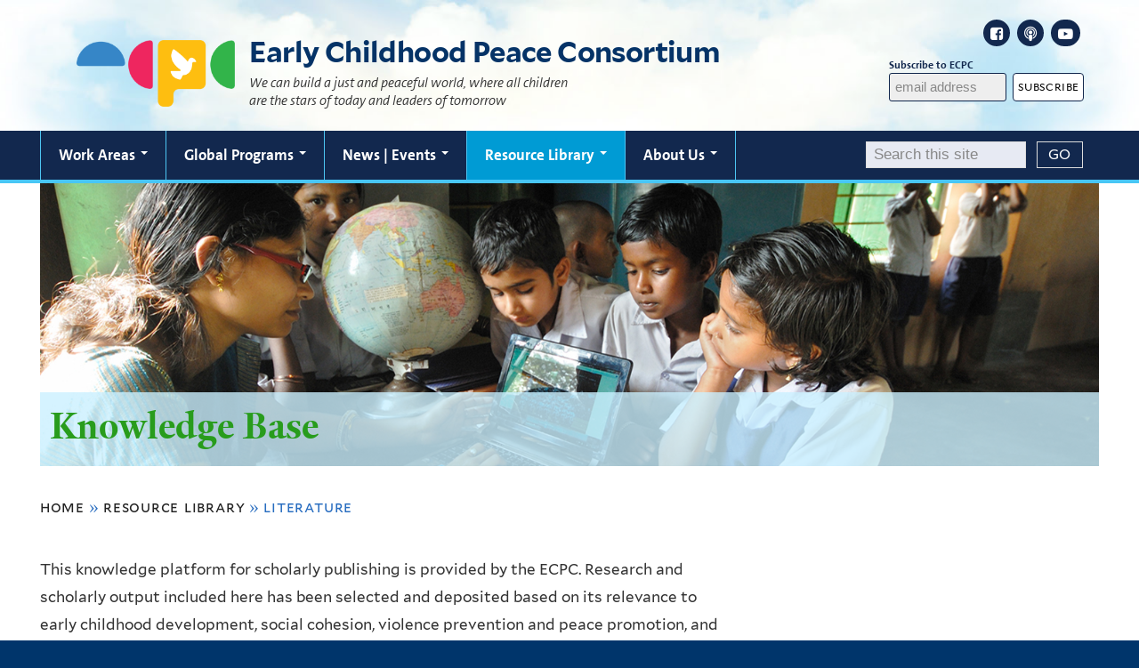

--- FILE ---
content_type: text/html; charset=utf-8
request_url: https://ecdpeace.org/publications/u?page=6
body_size: 42016
content:
<!DOCTYPE html>
<!--[if lte IE 8]>     <html lang="en" dir="ltr" class="ie8"> <![endif]-->
<!--[if gt IE 8]><!--> <html lang="en" dir="ltr" prefix="content: http://purl.org/rss/1.0/modules/content/ dc: http://purl.org/dc/terms/ foaf: http://xmlns.com/foaf/0.1/ og: http://ogp.me/ns# rdfs: http://www.w3.org/2000/01/rdf-schema# sioc: http://rdfs.org/sioc/ns# sioct: http://rdfs.org/sioc/types# skos: http://www.w3.org/2004/02/skos/core# xsd: http://www.w3.org/2001/XMLSchema#"> <!--<![endif]-->
<head>
<meta http-equiv="X-UA-Compatible" content="IE=edge">
  <!--

  GGGGGGGGGGGG      GGGGGGGGGGG               fGGGGGG
    ;GGGGG.             GGGi                     GGGG
      CGGGG:           GGG                       GGGG
       lGGGGt         GGL                        GGGG
        .GGGGC       GG:                         GGGG
          GGGGG    .GG.        ;CGGGGGGL         GGGG          .LGGGGGGGL
           GGGGG  iGG        GGG:   ,GGGG        GGGG        tGGf     ;GGGC
            LGGGGfGG        GGGG     CGGG;       GGGG       GGGL       GGGGt
             lGGGGL                  CGGG;       GGGG      CGGGCCCCCCCCCCCCC
              GGGG                   GGGG,       GGGG      GGGG
              GGGG             tCGG; CGGG,       GGGG      GGGG
              GGGG          GGGG     CGGG.       GGGG      GGGGL
              GGGG         GGGGC     CGGG.       GGGG      :GGGGC          :
             ,GGGGG.       GGGGG:  .LGGGGG,.tG   GGGG        GGGGGGt,..,fGC
        ,GGGGGGGGGGGGGGf    iGGGGGG   CGGGGC  GGGGGGGGGG       LGGGGGGGC

  -->
  <meta http-equiv="Content-Type" content="text/html; charset=utf-8" />
<link rel="shortcut icon" href="https://ecdpeace.org/sites/default/files/favicon_ecd_64x64_0.ico" type="image/vnd.microsoft.icon" />
<meta name="viewport" content="width=device-width, initial-scale=1, maximum-scale=10, minimum-scale=1, user-scalable=yes" />
<meta name="description" content="Join us in building an inclusive movement for global peace, social justice and prevention of violence through using early childhood development strategies." />
<meta name="keywords" content="early childhood development, peacebuilding, social cohesion, violence prevention" />
<meta name="generator" content="Drupal 7 (https://www.drupal.org)" />
<link rel="canonical" href="https://ecdpeace.org/publications/u" />
<link rel="shortlink" href="https://ecdpeace.org/publications/u" />
  <title>| Early Childhood Peace Consortium</title>
  <!--[if IEMobile]><meta http-equiv="cleartype" content="on" /><![endif]-->

    <link rel="shortcut icon" sizes="16x16 24x24 32x32 48x48 64x64" href="https://ecdpeace.org/sites/default/files/favicon_ecd_64x64_0.ico" type="image/vnd.microsoft.icon">
    <link rel="icon" sizes="228x228" href="/sites/all/themes/yalenew_base/images/touch-icon-228.png">
  <link rel="apple-touch-icon-precomposed" sizes="228x228" href="/sites/all/themes/yalenew_base/images/touch-icon-228.png">

  <link type="text/css" rel="stylesheet" href="https://ecdpeace.org/sites/default/files/css/css_xE-rWrJf-fncB6ztZfd2huxqgxu4WO-qwma6Xer30m4.css" media="all" />
<link type="text/css" rel="stylesheet" href="https://ecdpeace.org/sites/default/files/css/css_lkvHUqwuaMnlSkPLjR6wgdcvM88sr5Mi-fDRQ-vdqKU.css" media="all" />
<link type="text/css" rel="stylesheet" href="https://ecdpeace.org/sites/default/files/css/css_WbhOOo6sdLv7ZFb_iWBBxGSKONNvhezw7W-raSV_sio.css" media="screen" />
<link type="text/css" rel="stylesheet" href="https://ecdpeace.org/sites/default/files/css/css_1EHjpJNlNWKWVHZoQ0PpzIPtMI9iEVZIHtDdiexW4r8.css" media="all" />
<link type="text/css" rel="stylesheet" href="https://ecdpeace.org/sites/default/files/css/css_CaKPxqNH-VNGpELjNhaw0fCyM3bDkYNc6yB1pYcUJT8.css" media="all" />
<link type="text/css" rel="stylesheet" href="https://cdnjs.cloudflare.com/ajax/libs/font-awesome/4.4.0/css/font-awesome.min.css" media="all" />
<link type="text/css" rel="stylesheet" href="https://ecdpeace.org/sites/default/files/css/css_hG_WgWFtfSVOob42MpNCZOgnkyjuyGrJLNzsa96d0mc.css" media="all" />
<link type="text/css" rel="stylesheet" href="//maxcdn.bootstrapcdn.com/font-awesome/4.7.0/css/font-awesome.min.css" media="all" />
<link type="text/css" rel="stylesheet" href="https://ecdpeace.org/sites/default/files/css/css_5AGeLz7OrfEPm-aogjekcb1g-XH7SefK48ATVRaTLWc.css" media="all" />
<link type="text/css" rel="stylesheet" href="https://fonts.googleapis.com/css?family=Droid+Serif:regular&amp;subset=latin" media="all" />
<link type="text/css" rel="stylesheet" href="https://ecdpeace.org/sites/default/files/css/css_OuZChLsrhFYwyQMABEOnExfouf7jyON4d11lmsBUCPs.css" media="all" />
<link type="text/css" rel="stylesheet" href="https://ecdpeace.org/sites/default/files/css_injector/css_injector_6.css?t3h3yl" media="all" />
<link type="text/css" rel="stylesheet" href="https://ecdpeace.org/sites/default/files/css_injector/css_injector_11.css?t3h3yl" media="all" />
<link type="text/css" rel="stylesheet" href="https://ecdpeace.org/sites/default/files/css_injector/css_injector_21.css?t3h3yl" media="all" />
<link type="text/css" rel="stylesheet" href="https://ecdpeace.org/sites/default/files/css_injector/css_injector_26.css?t3h3yl" media="all" />
<link type="text/css" rel="stylesheet" href="https://ecdpeace.org/sites/default/files/css_injector/css_injector_36.css?t3h3yl" media="all" />
<link type="text/css" rel="stylesheet" href="https://ecdpeace.org/sites/default/files/css/css_ncFaxZ0FtqTtacvdz-jqvvPoEcH4IMXVioUa-WL25zQ.css" media="all" />
<link type="text/css" rel="stylesheet" href="https://ecdpeace.org/sites/default/files/css_injector/css_injector_51.css?t3h3yl" media="all" />
<link type="text/css" rel="stylesheet" href="https://ecdpeace.org/sites/default/files/css_injector/css_injector_56.css?t3h3yl" media="all" />
<link type="text/css" rel="stylesheet" href="https://ecdpeace.org/sites/default/files/css_injector/css_injector_86.css?t3h3yl" media="all" />
<link type="text/css" rel="stylesheet" href="https://ecdpeace.org/sites/default/files/css_injector/css_injector_96.css?t3h3yl" media="all" />
<link type="text/css" rel="stylesheet" href="https://ecdpeace.org/sites/default/files/css_injector/css_injector_106.css?t3h3yl" media="all" />
<link type="text/css" rel="stylesheet" href="https://ecdpeace.org/sites/default/files/css_injector/css_injector_116.css?t3h3yl" media="all" />
<link type="text/css" rel="stylesheet" href="https://ecdpeace.org/sites/default/files/css_injector/css_injector_121.css?t3h3yl" media="all" />
<link type="text/css" rel="stylesheet" href="https://ecdpeace.org/sites/default/files/css_injector/css_injector_126.css?t3h3yl" media="all" />
<link type="text/css" rel="stylesheet" href="https://ecdpeace.org/sites/default/files/css_injector/css_injector_136.css?t3h3yl" media="all" />
<link type="text/css" rel="stylesheet" href="https://ecdpeace.org/sites/default/files/css_injector/css_injector_141.css?t3h3yl" media="all" />
<link type="text/css" rel="stylesheet" href="https://ecdpeace.org/sites/default/files/css_injector/css_injector_146.css?t3h3yl" media="all" />
<link type="text/css" rel="stylesheet" href="https://ecdpeace.org/sites/default/files/css/css_zRPGJ5zQrtiGmeBYJwkzL6hXo_4cMp1IqKbkbw4MR1s.css" media="all" />
<link type="text/css" rel="stylesheet" href="https://ecdpeace.org/sites/default/files/css_injector/css_injector_181.css?t3h3yl" media="all" />
<link type="text/css" rel="stylesheet" href="https://ecdpeace.org/sites/default/files/css/css_Zzi_vG0sK06G-TQPPJDCqsMfWLwr2IgoH_5-NpcCHJ4.css" media="all" />
<link type="text/css" rel="stylesheet" href="https://ecdpeace.org/sites/default/files/css_injector/css_injector_202.css?t3h3yl" media="all" />
<link type="text/css" rel="stylesheet" href="https://ecdpeace.org/sites/default/files/css_injector/css_injector_203.css?t3h3yl" media="all" />
<link type="text/css" rel="stylesheet" href="https://ecdpeace.org/sites/default/files/css_injector/css_injector_204.css?t3h3yl" media="all" />
<link type="text/css" rel="stylesheet" href="https://ecdpeace.org/sites/default/files/css_injector/css_injector_205.css?t3h3yl" media="all" />

<!--[if (lt IE 9)&(!IEMobile)]>
<link type="text/css" rel="stylesheet" href="https://ecdpeace.org/sites/default/files/css/css_nBvgsRGFO8eRuGybs3zqi1R0F_76QazEf5KpSL9kQhA.css" media="all" />
<![endif]-->

<!--[if gte IE 9]><!-->
<link type="text/css" rel="stylesheet" href="https://ecdpeace.org/sites/default/files/css/css_059BxwQdO3W6gC_prw0ohrQj1fWv8MiFJkqt4YP0qJk.css" media="all" />
<!--<![endif]-->
  <script type="text/javascript" src="https://ecdpeace.org/sites/all/libraries/respondjs/respond.min.js?t3h3yl"></script>
<script type="text/javascript">
<!--//--><![CDATA[//><!--
document.cookie = 'adaptive_image=' + Math.max(screen.width, screen.height) + '; path=/';
//--><!]]>
</script>
<script type="text/javascript" src="//ajax.googleapis.com/ajax/libs/jquery/1.8.3/jquery.min.js"></script>
<script type="text/javascript">
<!--//--><![CDATA[//><!--
window.jQuery || document.write("<script src='/sites/all/modules/contrib/jquery_update/replace/jquery/1.8/jquery.min.js'>\x3C/script>")
//--><!]]>
</script>
<script type="text/javascript" src="https://ecdpeace.org/sites/default/files/js/js_Hfha9RCTNm8mqMDLXriIsKGMaghzs4ZaqJPLj2esi7s.js"></script>
<script type="text/javascript" src="//ajax.googleapis.com/ajax/libs/jqueryui/1.10.2/jquery-ui.min.js"></script>
<script type="text/javascript">
<!--//--><![CDATA[//><!--
window.jQuery.ui || document.write("<script src='/sites/all/modules/contrib/jquery_update/replace/ui/ui/minified/jquery-ui.min.js'>\x3C/script>")
//--><!]]>
</script>
<script type="text/javascript" src="https://ecdpeace.org/sites/default/files/js/js_RQ27jEqfVXPX7daaP3NI_UDKM5Kin99LMa7dqiZnTa0.js"></script>
<script type="text/javascript" src="https://ecdpeace.org/sites/default/files/js/js_bNowsGWBLaPSLgiFrDIVB0BmGaqx9ElRoiMVhi84rio.js"></script>
<script type="text/javascript" src="https://ecdpeace.org/sites/default/files/js/js_XL9Hb2LY0Y5K56X18EhZGffDALLtCkDDr_mwTx_6bqU.js"></script>
<script type="text/javascript" src="https://www.googletagmanager.com/gtag/js?id=UA-107315126-1"></script>
<script type="text/javascript">
<!--//--><![CDATA[//><!--
window.dataLayer = window.dataLayer || [];function gtag(){dataLayer.push(arguments)};gtag("js", new Date());gtag("set", "developer_id.dMDhkMT", true);gtag("config", "UA-107315126-1", {"groups":"default","anonymize_ip":true});
//--><!]]>
</script>
<script type="text/javascript" src="https://ecdpeace.org/sites/default/files/js/js_lt7Kgg4sr6EGqy1c_L3KwJtU2wxkRz032P_LP1UlltM.js"></script>
<script type="text/javascript" src="https://ecdpeace.org/sites/default/files/js/js_UNPtX_ZGxcpSkJyp8ls50mHCG5a_tcqRFqN4KjkfLso.js"></script>
<script type="text/javascript" src="https://ecdpeace.org/sites/default/files/js_injector/js_injector_2.js?t3h3yl"></script>
<script type="text/javascript" src="https://ecdpeace.org/sites/default/files/js_injector/js_injector_6.js?t3h3yl"></script>
<script type="text/javascript" src="https://ecdpeace.org/sites/default/files/js_injector/js_injector_16.js?t3h3yl"></script>
<script type="text/javascript">
<!--//--><![CDATA[//><!--
jQuery.extend(Drupal.settings, {"basePath":"\/","pathPrefix":"","setHasJsCookie":0,"ajaxPageState":{"theme":"yalenew_wide","theme_token":"qO_l5hDh9LWr05VZtKaLAW4KW85oYf1z_tqGqtDKNe4","jquery_version":"1.8","css":{"modules\/system\/system.base.css":1,"modules\/system\/system.menus.css":1,"modules\/system\/system.messages.css":1,"modules\/system\/system.theme.css":1,"misc\/ui\/jquery.ui.core.css":1,"misc\/ui\/jquery.ui.theme.css":1,"misc\/ui\/jquery.ui.accordion.css":1,"sites\/all\/modules\/contrib\/views_slideshow\/views_slideshow.css":1,"sites\/all\/libraries\/flexslider\/flexslider.css":1,"sites\/all\/modules\/contrib\/flexslider\/assets\/css\/flexslider_img.css":1,"sites\/all\/modules\/contrib\/adaptive_image\/css\/adaptive-image.css":1,"sites\/all\/modules\/contrib\/calendar\/css\/calendar_multiday.css":1,"sites\/all\/modules\/contrib\/colorbox_node\/colorbox_node.css":1,"modules\/comment\/comment.css":1,"modules\/field\/theme\/field.css":1,"modules\/node\/node.css":1,"modules\/poll\/poll.css":1,"modules\/search\/search.css":1,"modules\/user\/user.css":1,"sites\/all\/modules\/contrib\/extlink\/extlink.css":1,"modules\/forum\/forum.css":1,"sites\/all\/modules\/contrib\/views\/css\/views.css":1,"sites\/all\/modules\/contrib\/ckeditor\/css\/ckeditor.css":1,"sites\/all\/libraries\/colorbox\/example5\/colorbox.css":1,"sites\/all\/modules\/contrib\/ctools\/css\/ctools.css":1,"sites\/all\/modules\/contrib\/jscrollpane\/css\/jquery.jscrollpane.css":1,"sites\/all\/modules\/contrib\/panels\/css\/panels.css":1,"sites\/all\/modules\/contrib\/typogrify\/typogrify.css":1,"sites\/all\/modules\/contrib\/biblio\/biblio.css":1,"https:\/\/cdnjs.cloudflare.com\/ajax\/libs\/font-awesome\/4.4.0\/css\/font-awesome.min.css":1,"sites\/all\/modules\/contrib\/tb_megamenu\/css\/bootstrap.css":1,"sites\/all\/modules\/contrib\/tb_megamenu\/css\/base.css":1,"sites\/all\/modules\/contrib\/tb_megamenu\/css\/default.css":1,"sites\/all\/modules\/contrib\/tb_megamenu\/css\/compatibility.css":1,"sites\/all\/modules\/contrib\/tb_megamenu\/css\/styles\/blue.css":1,"sites\/all\/modules\/contrib\/custom_search\/custom_search.css":1,"sites\/all\/modules\/contrib\/addtoany\/addtoany.css":1,"sites\/all\/modules\/contrib\/ajaxblocks\/ajaxblocks.css":1,"\/\/maxcdn.bootstrapcdn.com\/font-awesome\/4.7.0\/css\/font-awesome.min.css":1,"sites\/all\/themes\/omega\/omega\/css\/formalize.css":1,"sites\/all\/modules\/contrib\/sc_basic\/styling\/css\/shortcodes.css":1,"sites\/default\/files\/fontyourface\/font.css":1,"https:\/\/fonts.googleapis.com\/css?family=Droid+Serif:regular\u0026subset=latin":1,"\/sites\/all\/libraries\/fontyourface\/YaleDesign-italic-bold\/stylesheet.css":1,"\/sites\/all\/libraries\/fontyourface\/YaleDesign-italic-normal\/stylesheet.css":1,"\/sites\/all\/libraries\/fontyourface\/YaleDesign-normal-bold\/stylesheet.css":1,"\/sites\/all\/libraries\/fontyourface\/YaleDesign-normal-normal\/stylesheet.css":1,"sites\/all\/themes\/yalenew_base\/css\/globalnew.css":1,"public:\/\/css_injector\/css_injector_6.css":1,"public:\/\/css_injector\/css_injector_11.css":1,"public:\/\/css_injector\/css_injector_21.css":1,"public:\/\/css_injector\/css_injector_26.css":1,"public:\/\/css_injector\/css_injector_36.css":1,"public:\/\/css_injector\/css_injector_46.css":1,"public:\/\/css_injector\/css_injector_51.css":1,"public:\/\/css_injector\/css_injector_56.css":1,"public:\/\/css_injector\/css_injector_86.css":1,"public:\/\/css_injector\/css_injector_96.css":1,"public:\/\/css_injector\/css_injector_106.css":1,"public:\/\/css_injector\/css_injector_116.css":1,"public:\/\/css_injector\/css_injector_121.css":1,"public:\/\/css_injector\/css_injector_126.css":1,"public:\/\/css_injector\/css_injector_136.css":1,"public:\/\/css_injector\/css_injector_141.css":1,"public:\/\/css_injector\/css_injector_146.css":1,"public:\/\/css_injector\/css_injector_161.css":1,"public:\/\/css_injector\/css_injector_166.css":1,"public:\/\/css_injector\/css_injector_171.css":1,"public:\/\/css_injector\/css_injector_176.css":1,"public:\/\/css_injector\/css_injector_181.css":1,"public:\/\/css_injector\/css_injector_186.css":1,"public:\/\/css_injector\/css_injector_196.css":1,"public:\/\/css_injector\/css_injector_201.css":1,"public:\/\/css_injector\/css_injector_202.css":1,"public:\/\/css_injector\/css_injector_203.css":1,"public:\/\/css_injector\/css_injector_204.css":1,"public:\/\/css_injector\/css_injector_205.css":1,"ie::wide::sites\/all\/themes\/yalenew_base\/css\/grid\/yalenew_default\/wide\/yalenew-default-wide-12.css":1,"sites\/all\/themes\/yalenew_base\/css\/grid\/yalenew_default\/fluid\/yalenew-default-fluid-12.css":1,"sites\/all\/themes\/yalenew_base\/css\/grid\/yalenew_default\/narrow\/yalenew-default-narrow-12.css":1,"sites\/all\/themes\/yalenew_base\/css\/grid\/yalenew_default\/wide\/yalenew-default-wide-12.css":1},"js":{"sites\/all\/libraries\/respondjs\/respond.min.js":1,"0":1,"\/\/ajax.googleapis.com\/ajax\/libs\/jquery\/1.8.3\/jquery.min.js":1,"1":1,"misc\/jquery-extend-3.4.0.js":1,"misc\/jquery-html-prefilter-3.5.0-backport.js":1,"misc\/jquery.once.js":1,"misc\/drupal.js":1,"\/\/ajax.googleapis.com\/ajax\/libs\/jqueryui\/1.10.2\/jquery-ui.min.js":1,"2":1,"sites\/all\/modules\/contrib\/jquery_update\/replace\/ui\/external\/jquery.cookie.js":1,"sites\/all\/modules\/contrib\/jquery_update\/replace\/jquery.form\/4\/jquery.form.min.js":1,"sites\/all\/modules\/contrib\/views_slideshow\/js\/views_slideshow.js":1,"sites\/all\/libraries\/flexslider\/jquery.flexslider-min.js":1,"misc\/form-single-submit.js":1,"misc\/ajax.js":1,"sites\/all\/modules\/contrib\/jquery_update\/js\/jquery_update.js":1,"sites\/all\/modules\/contrib\/jquery_ui_filter\/jquery_ui_filter.js":1,"sites\/all\/modules\/contrib\/extlink\/extlink.js":1,"sites\/all\/libraries\/superfish\/sfsmallscreen.js":1,"sites\/all\/libraries\/colorbox\/jquery.colorbox-min.js":1,"sites\/all\/modules\/contrib\/colorbox\/js\/colorbox.js":1,"sites\/all\/modules\/contrib\/colorbox\/js\/colorbox_load.js":1,"sites\/all\/modules\/contrib\/colorbox\/js\/colorbox_inline.js":1,"sites\/all\/modules\/contrib\/jscrollpane\/js\/jquery.jscrollpane.min.js":1,"sites\/all\/modules\/contrib\/jscrollpane\/js\/jquery.mousewheel.js":1,"sites\/all\/modules\/contrib\/jscrollpane\/js\/script.js":1,"sites\/all\/modules\/contrib\/jquery_ui_filter\/accordion\/jquery_ui_filter_accordion.js":1,"sites\/all\/modules\/contrib\/custom_search\/js\/custom_search.js":1,"sites\/all\/modules\/contrib\/tb_megamenu\/js\/tb-megamenu-frontend.js":1,"sites\/all\/modules\/contrib\/tb_megamenu\/js\/tb-megamenu-touch.js":1,"sites\/all\/modules\/contrib\/views\/js\/base.js":1,"misc\/progress.js":1,"sites\/all\/modules\/contrib\/views\/js\/ajax_view.js":1,"sites\/all\/modules\/contrib\/flexslider\/assets\/js\/flexslider.load.js":1,"sites\/all\/modules\/contrib\/flexslider\/flexslider_views_slideshow\/js\/flexslider_views_slideshow.js":1,"sites\/all\/modules\/contrib\/google_analytics\/googleanalytics.js":1,"https:\/\/www.googletagmanager.com\/gtag\/js?id=UA-107315126-1":1,"3":1,"sites\/all\/modules\/contrib\/ajaxblocks\/ajaxblocks.js":1,"sites\/default\/files\/js_injector\/js_injector_2.js":1,"sites\/default\/files\/js_injector\/js_injector_6.js":1,"sites\/default\/files\/js_injector\/js_injector_16.js":1,"4":1,"sites\/all\/themes\/yalenew_base\/js\/jcaption.min.js":1,"5":1,"6":1,"7":1,"8":1,"sites\/all\/modules\/contrib\/colorbox_node\/colorbox_node.js":1,"sites\/all\/themes\/omega\/omega\/js\/jquery.formalize.js":1,"sites\/all\/themes\/omega\/omega\/js\/omega-mediaqueries.js":1,"sites\/all\/themes\/yalenew_base\/js\/modernizr.min.js":1,"sites\/all\/themes\/yalenew_base\/js\/jquery.fitted.js":1,"sites\/all\/themes\/yalenew_base\/js\/appendAround.min.js":1,"sites\/all\/themes\/yalenew_base\/js\/scripts.js":1}},"colorbox":{"opacity":"0.85","current":"{current} of {total}","previous":"\u00ab Prev","next":"Next \u00bb","close":"Close","maxWidth":"98%","maxHeight":"98%","fixed":true,"mobiledetect":true,"mobiledevicewidth":"700px","specificPagesDefaultValue":"admin*\nimagebrowser*\nimg_assist*\nimce*\nnode\/add\/*\nnode\/*\/edit\nprint\/*\nprintpdf\/*\nsystem\/ajax\nsystem\/ajax\/*"},"jcarousel":{"ajaxPath":"\/jcarousel\/ajax\/views"},"jQueryUiFilter":{"disabled":0,"accordionHeaderTag":"h5","accordionOptions":{"active":"false","animated":"slide","autoHeight":"false","clearStyle":"false","collapsible":"true","event":"click","scrollTo":0,"history":"false"}},"jScrollPane":{"class":".scroll-pane"},"custom_search":{"form_target":"_self","solr":0},"urlIsAjaxTrusted":{"\/publications":true,"\/views\/ajax":true,"\/publications\/u?page=6":true},"views":{"ajax_path":"\/views\/ajax","ajaxViews":{"views_dom_id:2b4cdc5e7894c3cbd659972422655cf2":{"view_name":"biblio_views","view_display_id":"block_1","view_args":"","view_path":"publications\/u","view_base_path":"publications","view_dom_id":"2b4cdc5e7894c3cbd659972422655cf2","pager_element":0}}},"viewsSlideshow":{"quotes-block_2":{"methods":{"goToSlide":["viewsSlideshowPager","viewsSlideshowSlideCounter","viewsSlideshowCycle"],"nextSlide":["viewsSlideshowPager","viewsSlideshowSlideCounter","flexsliderViewsSlideshow","viewsSlideshowCycle"],"pause":["viewsSlideshowControls","flexsliderViewsSlideshow","viewsSlideshowCycle"],"play":["viewsSlideshowControls","flexsliderViewsSlideshow","viewsSlideshowCycle"],"previousSlide":["viewsSlideshowPager","viewsSlideshowSlideCounter","flexsliderViewsSlideshow","viewsSlideshowCycle"],"transitionBegin":["viewsSlideshowPager","viewsSlideshowSlideCounter"],"transitionEnd":[]},"paused":0}},"flexslider_views_slideshow":{"#flexslider_views_slideshow_main_quotes-block_2":{"num_divs":1,"id_prefix":"#flexslider_views_slideshow_main_","vss_id":"quotes-block_2","animation":"fade","animationDuration":600,"slideDirection":"horizontal","slideshow":0,"slideshowSpeed":7000,"animationLoop":1,"randomize":0,"slideToStart":0,"directionNav":1,"controlNav":0,"keyboardNav":1,"mousewheel":1,"prevText":"Previous","nextText":"Next","pausePlay":0,"pauseText":"Pause","playText":"Play","pauseOnAction":1,"controlsContainer":".flex-nav-container","manualControls":""}},"extlink":{"extTarget":"_blank","extClass":"ext","extLabel":"(link is external)","extImgClass":0,"extSubdomains":1,"extExclude":"","extInclude":"","extCssExclude":"","extCssExplicit":"","extAlert":0,"extAlertText":"This link will take you to an external web site.","mailtoClass":"mailto","mailtoLabel":"(link sends e-mail)"},"googleanalytics":{"account":["UA-107315126-1"],"trackOutbound":1,"trackMailto":1,"trackDownload":1,"trackDownloadExtensions":"7z|aac|arc|arj|asf|asx|avi|bin|csv|doc(x|m)?|dot(x|m)?|exe|flv|gif|gz|gzip|hqx|jar|jpe?g|js|mp(2|3|4|e?g)|mov(ie)?|msi|msp|pdf|phps|png|ppt(x|m)?|pot(x|m)?|pps(x|m)?|ppam|sld(x|m)?|thmx|qtm?|ra(m|r)?|sea|sit|tar|tgz|torrent|txt|wav|wma|wmv|wpd|xls(x|m|b)?|xlt(x|m)|xlam|xml|z|zip","trackColorbox":1,"trackDomainMode":1},"ajaxblocks":"blocks=views-quotes-block_2\u0026path=publications\/u\u0026page=6","colorbox_node":{"width":"800px","height":"700px"},"omega":{"layouts":{"primary":"wide","order":["fluid","narrow","wide"],"queries":{"fluid":"all and (max-width: 739px)","narrow":"all and (min-width: 740px) and (max-width: 1024px)","wide":"all and (min-width: 1025px)"}}}});
//--><!]]>
</script>

</head>
<body class="html not-front not-logged-in page-publications page-publications-u yalenew-wide context-publications no-sidebars">
  <aside role='complementary' id="skip-link" aria-label="Skip to main content">
    <a href="#main-content" class="element-invisible element-focusable">Skip to main content</a>
  </aside>
  <div class="region region-page-top" id="region-page-top">
  <div class="region-inner region-page-top-inner">
      </div>
</div>
  <div class="page clearfix" id="page">
      <header id="section-header" class="section section-header" role="banner">
  <div id="zone-topper-wrapper" class="zone-wrapper zone-topper-wrapper clearfix">  <div id="zone-topper" class="zone zone-topper clearfix container-12">
    <div  class="grid-3 region region-topper-first" id="region-topper-first">
  <div class="region-inner region-topper-first-inner">
      <div class="topper-logo"><a href="http://www.yale.edu" class="y-icons y-yale y-univ"><span class="element-invisible">Yale University</span></a>
      </div>

	 <div id="moved-main-nav-wrapper">
                <button aria-expanded="false" id="nav-ready" class="nav-ready"><span class="element-invisible">Open Main Navigation</span></button>
                <div id="moved-main-nav" class="moved-main-nav" data-set="append-main-nav"></div>
                <button aria-expanded="true" id="nav-close" class="nav-close nav-hidden"><span class="element-invisible">Close Main Navigation</span></button>
        </div>

  </div>
</div>
  </div>
</div><div id="zone-branding-wrapper" class="zone-wrapper zone-branding-wrapper clearfix">  <div id="zone-branding" class="zone zone-branding clearfix container-12">
    <div class="grid-12 region region-branding" id="region-branding">
  <div class="region-inner region-branding-inner">
        <div class="branding-data clearfix">
            <div class="logo-img">
        <a href="/" rel="home" title=""><img src="https://ecdpeace.org/sites/default/files/ecpc_logo_blocks_drop_shadow_0.png" alt="" id="logo" /></a>      </div>
                </div>
        <div class="block block-block subscribeandfollow block-120 block-block-120 odd block-without-title" id="block-block-120">
  <div class="block-inner clearfix">
            
    <div class="content clearfix">
      <div class="grid-3 hlogo">
<a href="/" rel="home" title="Early Childhood Peace Consortium" alt="Early Childhood Peace Consortium"><img src="/sites/default/files/images/ecpc_logo_2020.png" alt="ECPC" id="Mainlogo" /></a>
</div>
<div class="grid-6 hlogocontent">
<div class="hlogotitle">
<h1> Early Childhood Peace Consortium</h1>
</div>
<div class="hlogocontentlist">
We can build a just and peaceful world, where all children are the stars of today and leaders of tomorrow
</div>
</div>
<div class="grid-3 hsocialmedia">
<div class="header_subscribecontainer">
<ul class="menu">
<li class="first leaf menu-mlid-778 menu-facebook"><a href="https://www.facebook.com/Early-Childhood-Peace-Consortium-385344045181266/" class="fa fa-facebook-square ext" target="_blank"><span>Facebook</span></a></li>
<li class="last leaf menu-mlid-775 menu-podcast"><a href="https://itunes.apple.com/us/podcast/pathways-to-peace/id1409702724" class="fa fa-podcast ext" target="_blank"><span>Podcast</span></a></li>
<li class="last leaf menu-mlid-776 menu-youtube"><a href="https://www.youtube.com/channel/UCh0BGQeYuzb7P6pt14M27Tw" class="fa fa-youtube-play ext" target="_blank"><span>YouTube</span></a></li>
</ul>
</div>
<!-- Begin MailChimp Signup Form --><link href="//cdn-images.mailchimp.com/embedcode/slim-10_7.css" rel="stylesheet" type="text/css" />
<style type="text/css">
<!--/*--><![CDATA[/* ><!--*/

<!--/*--><![CDATA[/* ><!--*/
	#mc_embed_signup{background:#fff; clear:left; font:14px Helvetica,Arial,sans-serif; }
	/* Add your own MailChimp form style overrides in your site stylesheet or in this style block.
	   We recommend moving this block and the preceding CSS link to the HEAD of your HTML file. */
/*--><!]]]]><![CDATA[>*/

/*--><!]]>*/
</style><div id="hfooter_mc_embed_signup">
<form action="https://ecdpeace.us16.list-manage.com/subscribe?u=272ccc287a45b7284ba0c488b&amp;id=d3bfb1588a" method="post" id="mc-embedded-subscribe-form" name="mc-embedded-subscribe-form" class="validate" target="_blank" novalidate="">
<div id="hfooter_mc_embed_signup_scroll">
<label for="mce-EMAIL-1" class="subscribemail">Subscribe to ECPC<input type="email" value="" name="EMAIL" class="email" id="mce-EMAIL-1" placeholder="email address" required="" style="float: left;" /></label>
<!-- real people should not fill this in and expect good things - do not remove this or risk form bot signups--><div style="position: absolute; left: -5000px;" aria-hidden="true">
<label>ECPC<input type="text" name="b_a696ebf3ba159eb07ef453a58_d3efcc09d7" tabindex="-1" value="" /></label>
</div>
<div class="footer_clear">
<input type="submit" value="Subscribe" name="subscribe" id="mc-embedded-subscribe" class="button" />
</div>
</div>
</form>
<!--End mc_embed_signup--></div>
</div>
    </div>
  </div>
</div>
  </div>
</div>
  </div>
</div></header>
  
      <main  id="section-content" class="section section-content" role="main">
  <div id="section-content-inner">
    

<div id="zone-menu-wrapper" class="zone-wrapper zone-menu-wrapper clearfix yale-wide-menu">  <div id="zone-menu" class="zone zone-menu clearfix container-12">

<div id="original-main-nav-wrapper">
  <div id="original-main-nav" data-set="append-main-nav">
    <div id="main-nav">

    <div class="grid-12 region region-menu" id="region-menu">
  <div class="region-inner region-menu-inner">
    <nav id="main-menu-navigation" role="navigation" aria-label="Main Menu" class="navigation">
                  <div class="block block-tb-megamenu block-main-menu block-tb-megamenu-main-menu odd block-without-title" id="block-tb-megamenu-main-menu">
  <div class="block-inner clearfix">
            
    <div class="content clearfix">
      <div  class="tb-megamenu tb-megamenu-main-menu style-blue" class="tb-megamenu tb-megamenu-main-menu style-blue" role="navigation" aria-label="Main navigation">
      <button data-target=".nav-collapse" data-toggle="collapse" class="btn btn-navbar tb-megamenu-button" type="button">
      <i class="fa fa-reorder"></i>
    </button>
    <div class="nav-collapse  always-show">
    <ul  class="tb-megamenu-nav nav level-0 items-8" class="tb-megamenu-nav nav level-0 items-8">
    <li  data-id="2328" data-level="1" data-type="menu_item" data-class="" data-xicon="" data-caption="" data-alignsub="" data-group="0" data-hidewcol="0" data-hidesub="0" data-inner-width="" data-inner-height="" id="" style="" class="tb-megamenu-item level-1 mega dropdown" class="tb-megamenu-item level-1 mega dropdown">
          <a href="/work-areas"  class="dropdown-toggle">
                Work Areas                  <span class="caret"></span>
                      </a>
        <div  data-class="" data-width="700" style="width: 700px;" class="tb-megamenu-submenu dropdown-menu mega-dropdown-menu nav-child" class="tb-megamenu-submenu dropdown-menu mega-dropdown-menu nav-child">
  <div class="mega-dropdown-inner">
    <div  class="tb-megamenu-row row-fluid" class="tb-megamenu-row row-fluid">
  <div  data-showblocktitle="1" data-class="Ourwork_megamenu" data-width="6" data-hidewcol="" id="tb-megamenu-column-1" class="tb-megamenu-column span6  mega-col-nav Ourwork_megamenu" class="tb-megamenu-column span6  mega-col-nav Ourwork_megamenu">
  <div class="tb-megamenu-column-inner mega-inner clearfix">
        <div  data-type="block" data-block="views--tb_mega_menu_views-block" class="tb-megamenu-block tb-block tb-megamenu-block" class="tb-megamenu-block tb-block tb-megamenu-block">
  <div class="block-inner">
    <div class="block block-views block-tb-mega-menu-views-block block-views-tb-mega-menu-views-block odd block-without-title" id="block-views-tb-mega-menu-views-block">
  <div class="block-inner clearfix">
            
    <div class="content clearfix">
      <div class="view view-tb-mega-menu-views view-id-tb_mega_menu_views view-display-id-block view-dom-id-196d33d352c170059aeb1503c26e52b7">
        
  
  
      <div class="view-content">
        <div class="views-row views-row-1 views-row-odd views-row-first clearfix">
      
  <div class="views-field views-field-field-work-image">        <div class="field-content TbMegamenu_Image"><a href="/work-content/building-culture-peace"><img typeof="foaf:Image" src="https://ecdpeace.org/sites/default/files/styles/tb_mega_menu_our_work/public/dreamstime_m_52421923_w.jpg?itok=rFTocBlD" width="50" height="50" alt="Syrian girl in refugee camp (Suruc, Turkey) holds peace hand sign. " /></a></div>  </div>  
  <div class="views-field views-field-field-menu-title">        <span class="field-content TbMegamenu_title"><a href="/work-content/building-culture-peace">Building &#039;The Culture of Peace&#039;</a></span>  </div>  </div>
  <div class="views-row views-row-2 views-row-even clearfix">
      
  <div class="views-field views-field-field-work-image">        <div class="field-content TbMegamenu_Image"><a href="/work-content/child-development-programs-across-globe"><img typeof="foaf:Image" src="https://ecdpeace.org/sites/default/files/styles/tb_mega_menu_our_work/public/dreamstime_m_28557223_125dpi_1.jpg?itok=5YPTJDin" width="50" height="50" alt="Maasai children in school in Tanzania, Africa." /></a></div>  </div>  
  <div class="views-field views-field-field-menu-title">        <span class="field-content TbMegamenu_title"><a href="/work-content/child-development-programs-across-globe">Child Development Programs</a></span>  </div>  </div>
  <div class="views-row views-row-3 views-row-odd views-row-last clearfix">
      
  <div class="views-field views-field-field-work-image">        <div class="field-content TbMegamenu_Image"><a href="/work-content/what-science-says"><img typeof="foaf:Image" src="https://ecdpeace.org/sites/default/files/styles/tb_mega_menu_our_work/public/dreamstime_m_11128696_w.jpg?itok=dvXNhlcR" width="50" height="50" alt="Newborn lifted in father&#039;s hands." /></a></div>  </div>  
  <div class="views-field views-field-field-menu-title">        <span class="field-content TbMegamenu_title"><a href="/work-content/what-science-says">What Science Says</a></span>  </div>  </div>
    </div>
  
  
  
  
  
  
</div>    </div>
  </div>
</div>
  </div>
</div>
  </div>
</div>

<div  data-showblocktitle="1" data-class="ourwork_megamenu" data-width="6" data-hidewcol="" id="tb-megamenu-column-2" class="tb-megamenu-column span6  mega-col-nav ourwork_megamenu" class="tb-megamenu-column span6  mega-col-nav ourwork_megamenu">
  <div class="tb-megamenu-column-inner mega-inner clearfix">
        <div  data-type="block" data-block="views--tb_mega_menu_views-block_1" class="tb-megamenu-block tb-block tb-megamenu-block" class="tb-megamenu-block tb-block tb-megamenu-block">
  <div class="block-inner">
    <div class="block block-views block-tb-mega-menu-views-block-1 block-views-tb-mega-menu-views-block-1 even block-without-title" id="block-views-tb-mega-menu-views-block-1">
  <div class="block-inner clearfix">
            
    <div class="content clearfix">
      <div class="view view-tb-mega-menu-views view-id-tb_mega_menu_views view-display-id-block_1 view-dom-id-85ed82d393a847be78e8b1eb7420a7b7">
        
  
  
      <div class="view-content">
        <div class="views-row views-row-1 views-row-odd views-row-first clearfix">
      
  <div class="views-field views-field-field-work-image">        <div class="field-content TbMegamenu_Image"><a href="/work-content/theory-change"><img typeof="foaf:Image" src="https://ecdpeace.org/sites/default/files/styles/tb_mega_menu_our_work/public/dreamstime_m_58127011-w_0.jpg?itok=LRtrafKR" width="50" height="50" alt="Child refugee looking toward the sky and a hopeful future (Turkey)." /></a></div>  </div>  
  <div class="views-field views-field-field-menu-title">        <span class="field-content TbMegamenu_title"><a href="/work-content/theory-change">Theory of Change</a></span>  </div>  </div>
  <div class="views-row views-row-2 views-row-even clearfix">
      
  <div class="views-field views-field-field-work-image">        <div class="field-content TbMegamenu_Image"><a href="/work-content/raising-hope-vulnerable-children-families"><img typeof="foaf:Image" src="https://ecdpeace.org/sites/default/files/styles/tb_mega_menu_our_work/public/dreamstime_m_60492477_0.jpg?itok=9SM_bh6f" width="50" height="50" alt="Hopeful refugee father holds his young daughter (Serbian - Croatina border)." /></a></div>  </div>  
  <div class="views-field views-field-field-menu-title">        <span class="field-content TbMegamenu_title"><a href="/work-content/raising-hope-vulnerable-children-families">Raising Hope</a></span>  </div>  </div>
  <div class="views-row views-row-3 views-row-odd views-row-last clearfix">
      
  <div class="views-field views-field-field-work-image">        <div class="field-content TbMegamenu_Image"><a href="/work-content/emerging-areas-science-innovation"><img typeof="foaf:Image" src="https://ecdpeace.org/sites/default/files/styles/tb_mega_menu_our_work/public/11539659_m-w.jpg?itok=3xkkvXN1" width="50" height="50" alt="Little boy exploring nature by magnifier. " /></a></div>  </div>  
  <div class="views-field views-field-field-menu-title">        <span class="field-content TbMegamenu_title"><a href="/work-content/emerging-areas-science-innovation">Science &amp; Innovation</a></span>  </div>  </div>
    </div>
  
  
  
  
  
  
</div>    </div>
  </div>
</div>
  </div>
</div>
  </div>
</div>
</div>

<div  class="tb-megamenu-row row-fluid" class="tb-megamenu-row row-fluid">
  <div  data-class="" data-width="12" data-hidewcol="0" id="tb-megamenu-column-3" class="tb-megamenu-column span12  mega-col-nav" class="tb-megamenu-column span12  mega-col-nav">
  <div class="tb-megamenu-column-inner mega-inner clearfix">
        <ul  class="tb-megamenu-subnav mega-nav level-1 items-6" class="tb-megamenu-subnav mega-nav level-1 items-6">
    <li  data-id="2290" data-level="2" data-type="menu_item" data-class="" data-xicon="" data-caption="" data-alignsub="" data-group="0" data-hidewcol="0" data-hidesub="0" data-inner-width="" data-inner-height="" id="" style="" class="tb-megamenu-item level-2 mega" class="tb-megamenu-item level-2 mega">
          <a href="/work-content/building-culture-peace" >
                Building The Culture of Peace                      </a>
          </li>

  <li  data-id="2291" data-level="2" data-type="menu_item" data-class="" data-xicon="" data-caption="" data-alignsub="" data-group="0" data-hidewcol="0" data-hidesub="0" data-inner-width="" data-inner-height="" id="" style="" class="tb-megamenu-item level-2 mega" class="tb-megamenu-item level-2 mega">
          <a href="/work-content/child-development-programs-across-globe" >
                Child Development Programs                      </a>
          </li>

  <li  data-id="2292" data-level="2" data-type="menu_item" data-class="" data-xicon="" data-caption="" data-alignsub="" data-group="0" data-hidewcol="0" data-hidesub="0" data-inner-width="" data-inner-height="" id="" style="" class="tb-megamenu-item level-2 mega" class="tb-megamenu-item level-2 mega">
          <a href="/work-content/what-science-says" >
                What Science Says                      </a>
          </li>

  <li  data-id="2293" data-level="2" data-type="menu_item" data-class="" data-xicon="" data-caption="" data-alignsub="" data-group="0" data-hidewcol="0" data-hidesub="0" data-inner-width="" data-inner-height="" id="" style="" class="tb-megamenu-item level-2 mega" class="tb-megamenu-item level-2 mega">
          <a href="/work-content/theory-change" >
                Theory of Change                      </a>
          </li>

  <li  data-id="2294" data-level="2" data-type="menu_item" data-class="" data-xicon="" data-caption="" data-alignsub="" data-group="0" data-hidewcol="0" data-hidesub="0" data-inner-width="" data-inner-height="" id="" style="" class="tb-megamenu-item level-2 mega" class="tb-megamenu-item level-2 mega">
          <a href="/work-content/raising-hope-vulnerable-children-families" >
                Raising Hope                      </a>
          </li>

  <li  data-id="2295" data-level="2" data-type="menu_item" data-class="" data-xicon="" data-caption="" data-alignsub="" data-group="0" data-hidewcol="0" data-hidesub="0" data-inner-width="" data-inner-height="" id="" style="" class="tb-megamenu-item level-2 mega" class="tb-megamenu-item level-2 mega">
          <a href="/work-content/emerging-areas-science-innovation" >
                Science &amp; Innovation                      </a>
          </li>
</ul>
  </div>
</div>
</div>
  </div>
</div>
  </li>

  <li  data-id="1894" data-level="1" data-type="menu_item" data-class="" data-xicon="" data-caption="" data-alignsub="" data-group="0" data-hidewcol="0" data-hidesub="0" data-inner-width="" data-inner-height="" id="" style="" class="tb-megamenu-item level-1 mega dropdown" class="tb-megamenu-item level-1 mega dropdown">
          <a href="/global-programs"  class="dropdown-toggle">
                Global Programs                  <span class="caret"></span>
                      </a>
        <div  data-class="" data-width="320" style="width: 320px;" class="tb-megamenu-submenu dropdown-menu mega-dropdown-menu nav-child" class="tb-megamenu-submenu dropdown-menu mega-dropdown-menu nav-child">
  <div class="mega-dropdown-inner">
    <div  class="tb-megamenu-row row-fluid" class="tb-megamenu-row row-fluid">
  <div  data-showblocktitle="1" data-class="" data-width="12" data-hidewcol="" id="tb-megamenu-column-4" class="tb-megamenu-column span12  mega-col-nav" class="tb-megamenu-column span12  mega-col-nav">
  <div class="tb-megamenu-column-inner mega-inner clearfix">
        <div  data-type="block" data-block="views--tb_mega_menu_views-block_2" class="tb-megamenu-block tb-block tb-megamenu-block" class="tb-megamenu-block tb-block tb-megamenu-block">
  <div class="block-inner">
    <div class="block block-views block-tb-mega-menu-views-block-2 block-views-tb-mega-menu-views-block-2 odd block-without-title" id="block-views-tb-mega-menu-views-block-2">
  <div class="block-inner clearfix">
            
    <div class="content clearfix">
      <div class="view view-tb-mega-menu-views view-id-tb_mega_menu_views view-display-id-block_2 view-dom-id-b1d013ded3c127f537740c0cbe8e5a99">
        
  
  
      <div class="view-content">
        <div class="views-row views-row-1 views-row-odd views-row-first clearfix">
      
  <div class="views-field views-field-field-news-image">        <div class="field-content TbMegamenu_Image"><a href="/global-programs/global-programs-directory"><img typeof="foaf:Image" src="https://ecdpeace.org/sites/default/files/styles/tb_mega_menu_our_work/public/dreamstime_m_22758293_sm.jpg?itok=UEqAviwO" width="50" height="50" alt="Colorful books encircle a globe." /></a></div>  </div>  
  <div class="views-field views-field-field-megamenu-title">        <span class="field-content TbMegamenu_title"><a href="/global-programs/global-programs-directory">Global Programs Directory</a></span>  </div>  </div>
  <div class="views-row views-row-2 views-row-even views-row-last clearfix">
      
  <div class="views-field views-field-field-news-image">        <div class="field-content TbMegamenu_Image"><a href="/global-programs/global-programs-geomap"><img typeof="foaf:Image" src="https://ecdpeace.org/sites/default/files/styles/tb_mega_menu_our_work/public/map_image.jpg?itok=UVoFj5JA" width="50" height="50" alt="" /></a></div>  </div>  
  <div class="views-field views-field-field-megamenu-title">        <span class="field-content TbMegamenu_title"><a href="/global-programs/global-programs-geomap">Global Programs Geomap</a></span>  </div>  </div>
    </div>
  
  
  
  
  
  
</div>    </div>
  </div>
</div>
  </div>
</div>
  </div>
</div>
</div>
  </div>
</div>
  </li>

  <li  data-id="2353" data-level="1" data-type="menu_item" data-class="" data-xicon="" data-caption="" data-alignsub="justify" data-group="0" data-hidewcol="0" data-hidesub="0" data-inner-width="" data-inner-height="" id="" style="" class="tb-megamenu-item level-1 mega mega-align-justify dropdown" class="tb-megamenu-item level-1 mega mega-align-justify dropdown">
          <a href="/news-events"  class="dropdown-toggle">
                News | Events                  <span class="caret"></span>
                      </a>
        <div  data-class="" data-width="1000" style="width: 1000px;" class="tb-megamenu-submenu dropdown-menu mega-dropdown-menu nav-child" class="tb-megamenu-submenu dropdown-menu mega-dropdown-menu nav-child">
  <div class="mega-dropdown-inner">
    <div  class="tb-megamenu-row row-fluid" class="tb-megamenu-row row-fluid">
  <div  data-showblocktitle="1" data-class="" data-width="6" data-hidewcol="" id="tb-megamenu-column-5" class="tb-megamenu-column span6  mega-col-nav" class="tb-megamenu-column span6  mega-col-nav">
  <div class="tb-megamenu-column-inner mega-inner clearfix">
        <div  data-type="block" data-block="views--tb_mega_menu_views-block_3" class="tb-megamenu-block tb-block tb-megamenu-block" class="tb-megamenu-block tb-block tb-megamenu-block">
  <div class="block-inner">
    <div class="block block-views block-tb-mega-menu-views-block-3 block-views-tb-mega-menu-views-block-3 even block-without-title" id="block-views-tb-mega-menu-views-block-3">
  <div class="block-inner clearfix">
            
    <div class="content clearfix">
      <div class="view view-tb-mega-menu-views view-id-tb_mega_menu_views view-display-id-block_3 view-dom-id-b5797800f0fb2008a2d9c6df41b4aa5c">
            <div class="view-header">
      <p><a href="/news">News</a></p>
    </div>
  
  
  
      <div class="view-content">
        <div class="views-row views-row-1 views-row-odd views-row-first clearfix">
      
  <div class="views-field views-field-field-news-image">        <div class="field-content TbMegamenu_Image"><a href="/news/alliance-post-october-2025"><img typeof="foaf:Image" src="https://ecdpeace.org/sites/default/files/styles/tb_mega_menu_our_work/public/mma-alliance-post-2025-10-28_155446.png?itok=wlZjbK49" width="50" height="50" alt="" /></a></div>  </div>  
  <div class="views-field views-field-field-date">        <div class="field-content TbMegamenu_date"><span class="date-display-single" property="dc:date" datatype="xsd:dateTime" content="2025-10-28T00:00:00-04:00">Tuesday, October 28, 2025</span></div>  </div>  
  <div class="views-field views-field-title">        <span class="field-content TbMegamenu_title"><a href="/news/alliance-post-october-2025">Alliance Post | October 2025</a></span>  </div>  </div>
  <div class="views-row views-row-2 views-row-even clearfix">
      
  <div class="views-field views-field-field-news-image">        <div class="field-content TbMegamenu_Image"><a href="/news/early-childhood-peace-consortium-launches-five-year-strategic-plan-united-nations-general"><img typeof="foaf:Image" src="https://ecdpeace.org/sites/default/files/styles/tb_mega_menu_our_work/public/ecpc-strategic-plan-main-19sept2025_1.png?itok=lemTuG-Q" width="50" height="50" alt="Cover ECPC Strategic Plan 2025-2030" /></a></div>  </div>  
  <div class="views-field views-field-field-date">        <div class="field-content TbMegamenu_date"><span class="date-display-single" property="dc:date" datatype="xsd:dateTime" content="2025-09-25T00:00:00-04:00">Thursday, September 25, 2025</span></div>  </div>  
  <div class="views-field views-field-title">        <span class="field-content TbMegamenu_title"><a href="/news/early-childhood-peace-consortium-launches-five-year-strategic-plan-united-nations-general">Early Childhood Peace Consortium Launches Five-Year Strategic Plan at United Nations General Assembly</a></span>  </div>  </div>
  <div class="views-row views-row-3 views-row-odd views-row-last clearfix">
      
  <div class="views-field views-field-field-news-image">        <div class="field-content TbMegamenu_Image"><a href="/news/ecpc-unga80-high-level-session-pathway-peace-science-early-childhood-peace-building-stop-war"><img typeof="foaf:Image" src="https://ecdpeace.org/sites/default/files/styles/tb_mega_menu_our_work/public/presentation1.jpg?itok=En8BCSn5" width="50" height="50" alt="" /></a></div>  </div>  
  <div class="views-field views-field-field-date">        <div class="field-content TbMegamenu_date"><span class="date-display-single" property="dc:date" datatype="xsd:dateTime" content="2025-09-20T00:00:00-04:00">Saturday, September 20, 2025</span></div>  </div>  
  <div class="views-field views-field-title">        <span class="field-content TbMegamenu_title"><a href="/news/ecpc-unga80-high-level-session-pathway-peace-science-early-childhood-peace-building-stop-war">ECPC-UNGA80 High-level Session: &quot;A Pathway to Peace&quot; The Science of Early Childhood Peace Building&quot; / &quot;Stop War on Children NOW!&quot;</a></span>  </div>  </div>
    </div>
  
  
  
  
  
  
</div>    </div>
  </div>
</div>
  </div>
</div>
  </div>
</div>

<div  data-showblocktitle="1" data-class="" data-width="6" data-hidewcol="" id="tb-megamenu-column-6" class="tb-megamenu-column span6  mega-col-nav" class="tb-megamenu-column span6  mega-col-nav">
  <div class="tb-megamenu-column-inner mega-inner clearfix">
        <div  data-type="block" data-block="views--tb_mega_menu_views-block_4" class="tb-megamenu-block tb-block tb-megamenu-block" class="tb-megamenu-block tb-block tb-megamenu-block">
  <div class="block-inner">
    <div class="block block-views block-tb-mega-menu-views-block-4 block-views-tb-mega-menu-views-block-4 odd block-without-title" id="block-views-tb-mega-menu-views-block-4">
  <div class="block-inner clearfix">
            
    <div class="content clearfix">
      <div class="view view-tb-mega-menu-views view-id-tb_mega_menu_views view-display-id-block_4 view-dom-id-c2a7e2c34ba09945a620fc5b750c3274">
            <div class="view-header">
      <p><a href="/events">Events</a></p>
    </div>
  
  
  
      <div class="view-empty">
      <p><span class="element-invisible">No Upcoming Events</span></p>
    </div>
  
  
  
  
  
  
</div>    </div>
  </div>
</div>
  </div>
</div>
  </div>
</div>

<div  data-showblocktitle="1" data-class="" data-width="6" data-hidewcol="0" id="tb-megamenu-column-7" class="tb-megamenu-column span6  mega-col-nav" class="tb-megamenu-column span6  mega-col-nav">
  <div class="tb-megamenu-column-inner mega-inner clearfix">
        <div  data-type="block" data-block="views--tb_mega_menu_views-block_4" class="tb-megamenu-block tb-block tb-megamenu-block" class="tb-megamenu-block tb-block tb-megamenu-block">
  <div class="block-inner">
    <div class="block block-views block-tb-mega-menu-views-block-4 block-views-tb-mega-menu-views-block-4--2 even block-without-title" id="block-views-tb-mega-menu-views-block-4--2">
  <div class="block-inner clearfix">
            
    <div class="content clearfix">
      <div class="view view-tb-mega-menu-views view-id-tb_mega_menu_views view-display-id-block_4 view-dom-id-c50dc4eda6baa02f79c11080132ea16e">
            <div class="view-header">
      <p><a href="/events">Events</a></p>
    </div>
  
  
  
      <div class="view-empty">
      <p><span class="element-invisible">No Upcoming Events</span></p>
    </div>
  
  
  
  
  
  
</div>    </div>
  </div>
</div>
  </div>
</div>
  </div>
</div>
</div>

<div  class="tb-megamenu-row row-fluid" class="tb-megamenu-row row-fluid">
  <div  data-class="" data-width="12" data-hidewcol="0" id="tb-megamenu-column-8" class="tb-megamenu-column span12  mega-col-nav" class="tb-megamenu-column span12  mega-col-nav">
  <div class="tb-megamenu-column-inner mega-inner clearfix">
        <ul  class="tb-megamenu-subnav mega-nav level-1 items-2" class="tb-megamenu-subnav mega-nav level-1 items-2">
    <li  data-id="2354" data-level="2" data-type="menu_item" data-class="" data-xicon="" data-caption="" data-alignsub="" data-group="0" data-hidewcol="0" data-hidesub="0" data-inner-width="" data-inner-height="" id="" style="" class="tb-megamenu-item level-2 mega" class="tb-megamenu-item level-2 mega">
          <a href="/news/queens-awarded-ps2m-establish-global-research-group-ecd-peacebuilding" >
                Queen’s Awarded £2m to Establish Global Research Group on ECD for Peacebuilding                      </a>
          </li>

  <li  data-id="2355" data-level="2" data-type="menu_item" data-class="" data-xicon="" data-caption="" data-alignsub="" data-group="0" data-hidewcol="0" data-hidesub="0" data-inner-width="" data-inner-height="" id="" style="" class="tb-megamenu-item level-2 mega" class="tb-megamenu-item level-2 mega">
          <a href="/event/un-high-level-forum-culture-peace" >
                U.N. High-level Forum on The Culture of Peace                      </a>
          </li>
</ul>
  </div>
</div>
</div>
  </div>
</div>
  </li>

  <li  data-id="1045" data-level="1" data-type="menu_item" data-class="" data-xicon="" data-caption="" data-alignsub="left" data-group="0" data-hidewcol="0" data-hidesub="0" data-inner-width="" data-inner-height="" id="" style="" class="tb-megamenu-item level-1 mega mega-align-left dropdown active active-trail" class="tb-megamenu-item level-1 mega mega-align-left dropdown active active-trail">
          <a href="/resources-0"  class="dropdown-toggle" title="Media">
                Resource Library                  <span class="caret"></span>
                      </a>
        <div  data-class="" data-width="500" style="width: 500px;" class="tb-megamenu-submenu dropdown-menu mega-dropdown-menu nav-child" class="tb-megamenu-submenu dropdown-menu mega-dropdown-menu nav-child">
  <div class="mega-dropdown-inner">
    <div  class="tb-megamenu-row row-fluid" class="tb-megamenu-row row-fluid">
  <div  data-showblocktitle="1" data-class="" data-width="6" data-hidewcol="" id="tb-megamenu-column-9" class="tb-megamenu-column span6  mega-col-nav" class="tb-megamenu-column span6  mega-col-nav">
  <div class="tb-megamenu-column-inner mega-inner clearfix">
        <div  data-type="block" data-block="views--tb_mega_menu_views-block_5" class="tb-megamenu-block tb-block tb-megamenu-block" class="tb-megamenu-block tb-block tb-megamenu-block">
  <div class="block-inner">
    <div class="block block-views block-tb-mega-menu-views-block-5 block-views-tb-mega-menu-views-block-5 odd block-without-title" id="block-views-tb-mega-menu-views-block-5">
  <div class="block-inner clearfix">
            
    <div class="content clearfix">
      <div class="view view-tb-mega-menu-views view-id-tb_mega_menu_views view-display-id-block_5 view-dom-id-8038754e8a8d667d0f387df6ba396e7f">
        
  
  
      <div class="view-content">
        <div class="views-row views-row-1 views-row-odd views-row-first clearfix">
      
  <div class="views-field views-field-field-news-image">        <div class="field-content TbMegamenu_Image"><a href="/literature"><img typeof="foaf:Image" src="https://ecdpeace.org/sites/default/files/styles/tb_mega_menu_our_work/public/dreamstime_m_23634953-w.jpg?itok=8GMGnJZW" width="50" height="50" alt="" /></a></div>  </div>  
  <div class="views-field views-field-field-megamenu-title">        <div class="field-content TbMegamenu_title"><a href="/literature">Literature</a></div>  </div>  </div>
  <div class="views-row views-row-2 views-row-even clearfix">
      
  <div class="views-field views-field-field-news-image">        <div class="field-content TbMegamenu_Image"><a href="/resource-library/ecpc-relevant-resources"><img typeof="foaf:Image" src="https://ecdpeace.org/sites/default/files/styles/tb_mega_menu_our_work/public/dreamstime_m_36233137_72dpi.jpg?itok=5ayjHBWz" width="50" height="50" alt="Three school girls read yet colorful childrens books with lots of pictures, drawings (State of Bahia in the North-East region, Brazil). " /></a></div>  </div>  
  <div class="views-field views-field-field-megamenu-title">        <div class="field-content TbMegamenu_title"><a href="/resource-library/ecpc-relevant-resources">ECPC relevant resources </a></div>  </div>  </div>
  <div class="views-row views-row-3 views-row-odd clearfix">
      
  <div class="views-field views-field-field-news-image">        <div class="field-content TbMegamenu_Image"><a href="/resource-library/podcast-series-pathways-peace"><img typeof="foaf:Image" src="https://ecdpeace.org/sites/default/files/styles/tb_mega_menu_our_work/public/dreamstime_m_11796509_125dpi1.jpg?itok=dGnFMat0" width="50" height="50" alt="A lovely little Tibetan girl with plateau-red cheeks. " /></a></div>  </div>  
  <div class="views-field views-field-field-megamenu-title">        <div class="field-content TbMegamenu_title"><a href="/resource-library/podcast-series-pathways-peace">Podcasts</a></div>  </div>  </div>
  <div class="views-row views-row-4 views-row-even views-row-last clearfix">
      
  <div class="views-field views-field-field-news-image">        <div class="field-content TbMegamenu_Image"><a href="/resource-library/video-gallery"><img typeof="foaf:Image" src="https://ecdpeace.org/sites/default/files/styles/tb_mega_menu_our_work/public/dreamstime_m_61952418_125dpi.jpg?itok=E0mudwuF" width="50" height="50" alt="East Indian girls on a city street are enjoying being photographed. " /></a></div>  </div>  
  <div class="views-field views-field-field-megamenu-title">        <div class="field-content TbMegamenu_title"><a href="/resource-library/video-gallery">Videos</a></div>  </div>  </div>
    </div>
  
  
  
  
  
  
</div>    </div>
  </div>
</div>
  </div>
</div>
  </div>
</div>

<div  data-showblocktitle="1" data-class="" data-width="6" data-hidewcol="" id="tb-megamenu-column-10" class="tb-megamenu-column span6  mega-col-nav" class="tb-megamenu-column span6  mega-col-nav">
  <div class="tb-megamenu-column-inner mega-inner clearfix">
        <div  data-type="block" data-block="views--tb_mega_menu_views-block_6" class="tb-megamenu-block tb-block tb-megamenu-block" class="tb-megamenu-block tb-block tb-megamenu-block">
  <div class="block-inner">
    <div class="block block-views block-tb-mega-menu-views-block-6 block-views-tb-mega-menu-views-block-6 even block-without-title" id="block-views-tb-mega-menu-views-block-6">
  <div class="block-inner clearfix">
            
    <div class="content clearfix">
      <div class="view view-tb-mega-menu-views view-id-tb_mega_menu_views view-display-id-block_6 view-dom-id-103279593a172626ef6efa958ea0a668">
        
  
  
      <div class="view-content">
        <div class="views-row views-row-1 views-row-odd views-row-first views-row-last clearfix">
      
  <div class="views-field views-field-field-work-image">        <div class="field-content TbMegamenu_Image"><a href="/resource-library/ecpc-conferences-events"><img typeof="foaf:Image" src="https://ecdpeace.org/sites/default/files/styles/tb_mega_menu_our_work/public/conferences_header-2.jpg?itok=xQyAA0vM" width="50" height="50" alt="Siobhan Fitzpatrick, PhD, CEO of Early Years presents at the 2014 UN High-level Forum ECPC lunch event. Photo: NS Fallon." /></a></div>  </div>  
  <div class="views-field views-field-field-megamenu-title">        <div class="field-content TbMegamenu_title"><a href="/resource-library/ecpc-conferences-events">ECPC Conferences &amp; Events</a></div>  </div>  </div>
    </div>
  
  
  
  
  
  
</div>    </div>
  </div>
</div>
  </div>
</div>
  </div>
</div>
</div>

<div  class="tb-megamenu-row row-fluid" class="tb-megamenu-row row-fluid">
  <div  data-class="" data-width="" data-hidewcol="0" id="tb-megamenu-column-11" class="tb-megamenu-column span  mega-col-nav" class="tb-megamenu-column span  mega-col-nav">
  <div class="tb-megamenu-column-inner mega-inner clearfix">
        <ul  class="tb-megamenu-subnav mega-nav level-1 items-5" class="tb-megamenu-subnav mega-nav level-1 items-5">
    <li  data-id="1080" data-level="2" data-type="menu_item" data-class="" data-xicon="" data-caption="" data-alignsub="" data-group="0" data-hidewcol="0" data-hidesub="0" data-inner-width="" data-inner-height="" id="" style="" class="tb-megamenu-item level-2 mega active active-trail" class="tb-megamenu-item level-2 mega active active-trail">
          <a href="/publications" >
                Literature                      </a>
          </li>

  <li  data-id="2201" data-level="2" data-type="menu_item" data-class="" data-xicon="" data-caption="" data-alignsub="" data-group="0" data-hidewcol="0" data-hidesub="0" data-inner-width="" data-inner-height="" id="" style="" class="tb-megamenu-item level-2 mega" class="tb-megamenu-item level-2 mega">
          <a href="/resource-library/ecpc-relevant-resources" >
                ECPC Relevant Resources                      </a>
          </li>

  <li  data-id="1046" data-level="2" data-type="menu_item" data-class="" data-xicon="" data-caption="" data-alignsub="" data-group="0" data-hidewcol="0" data-hidesub="0" data-inner-width="" data-inner-height="" id="" style="" class="tb-megamenu-item level-2 mega" class="tb-megamenu-item level-2 mega">
          <a href="/resource-library/podcast-series-pathways-peace"  title="Podcast Gallery">
                Podcast Series                      </a>
          </li>

  <li  data-id="2356" data-level="2" data-type="menu_item" data-class="" data-xicon="" data-caption="" data-alignsub="" data-group="0" data-hidewcol="0" data-hidesub="0" data-inner-width="" data-inner-height="" id="" style="" class="tb-megamenu-item level-2 mega" class="tb-megamenu-item level-2 mega">
          <a href="/resource-library/video-gallery" >
                Video Gallery                      </a>
          </li>

  <li  data-id="4614" data-level="2" data-type="menu_item" data-class="" data-xicon="" data-caption="" data-alignsub="" data-group="0" data-hidewcol="0" data-hidesub="0" data-inner-width="" data-inner-height="" id="" style="" class="tb-megamenu-item level-2 mega" class="tb-megamenu-item level-2 mega">
          <a href="/resource-library/ecpc-conferences-events" >
                Conferences                      </a>
          </li>
</ul>
  </div>
</div>
</div>
  </div>
</div>
  </li>

  <li  data-id="784" data-level="1" data-type="menu_item" data-class="" data-xicon="" data-caption="" data-alignsub="center" data-group="0" data-hidewcol="0" data-hidesub="0" data-inner-width="" data-inner-height="" id="" style="" class="tb-megamenu-item level-1 mega mega-align-center dropdown" class="tb-megamenu-item level-1 mega mega-align-center dropdown">
          <a href="/about"  class="dropdown-toggle">
                About Us                  <span class="caret"></span>
                      </a>
        <div  data-class="" data-width="500" style="width: 500px;" class="tb-megamenu-submenu dropdown-menu mega-dropdown-menu nav-child" class="tb-megamenu-submenu dropdown-menu mega-dropdown-menu nav-child">
  <div class="mega-dropdown-inner">
    <div  class="tb-megamenu-row row-fluid" class="tb-megamenu-row row-fluid">
  <div  data-showblocktitle="1" data-class="" data-width="6" data-hidewcol="0" id="tb-megamenu-column-12" class="tb-megamenu-column span6  mega-col-nav" class="tb-megamenu-column span6  mega-col-nav">
  <div class="tb-megamenu-column-inner mega-inner clearfix">
        <div  data-type="block" data-block="views--tb_mega_menu_views-block_7" class="tb-megamenu-block tb-block tb-megamenu-block" class="tb-megamenu-block tb-block tb-megamenu-block">
  <div class="block-inner">
    <div class="block block-views block-tb-mega-menu-views-block-7 block-views-tb-mega-menu-views-block-7 odd block-without-title" id="block-views-tb-mega-menu-views-block-7">
  <div class="block-inner clearfix">
            
    <div class="content clearfix">
      <div class="view view-tb-mega-menu-views view-id-tb_mega_menu_views view-display-id-block_7 view-dom-id-5f29f9682550aba158d9f79658abca26">
        
  
  
      <div class="view-content">
        <div class="views-row views-row-1 views-row-odd views-row-first clearfix">
      
  <div class="views-field views-field-field-news-image">        <div class="field-content TbMegamenu_Image"><a href="/about-us/early-childhood-peace-consortium-ecpc"><img typeof="foaf:Image" src="https://ecdpeace.org/sites/default/files/styles/tb_mega_menu_our_work/public/dreamstime_m_6207697_72dpi.jpg?itok=WgufltxH" width="50" height="50" alt="" /></a></div>  </div>  
  <div class="views-field views-field-field-megamenu-title">        <div class="field-content TbMegamenu_title"><a href="/about-us/early-childhood-peace-consortium-ecpc">The ECPC</a></div>  </div>  </div>
  <div class="views-row views-row-2 views-row-even clearfix">
      
  <div class="views-field views-field-field-news-image">        <div class="field-content TbMegamenu_Image"><a href="/about-us/vision-mission-goals"><img typeof="foaf:Image" src="https://ecdpeace.org/sites/default/files/styles/tb_mega_menu_our_work/public/3300947_m-w_1.jpg?itok=MQwp38Sm" width="50" height="50" alt="" /></a></div>  </div>  
  <div class="views-field views-field-field-megamenu-title">        <div class="field-content TbMegamenu_title"><a href="/about-us/vision-mission-goals">Vision, Mission &amp; Goals</a></div>  </div>  </div>
  <div class="views-row views-row-3 views-row-odd clearfix">
      
  <div class="views-field views-field-field-news-image">        <div class="field-content TbMegamenu_Image"><a href="/ecpc-strategic-plan-2025-2030"><img typeof="foaf:Image" src="https://ecdpeace.org/sites/default/files/styles/tb_mega_menu_our_work/public/ecpc-strategic-plan-main-19sept2025_0.png?itok=mdB4ySpM" width="50" height="50" alt="" /></a></div>  </div>  
  <div class="views-field views-field-field-megamenu-title">        <div class="field-content TbMegamenu_title"><a href="/ecpc-strategic-plan-2025-2030">ECPC Strategic Plan 2025-2030</a></div>  </div>  </div>
  <div class="views-row views-row-4 views-row-even views-row-last clearfix">
      
  <div class="views-field views-field-field-news-image">        <div class="field-content TbMegamenu_Image"><a href="/about-us/ecpc-timeline"><img typeof="foaf:Image" src="https://ecdpeace.org/sites/default/files/styles/tb_mega_menu_our_work/public/dreamstime_m2.png?itok=N1xCtC4X" width="50" height="50" alt="Elephant family walking tail to tail at sunset. " /></a></div>  </div>  
  <div class="views-field views-field-field-megamenu-title">        <div class="field-content TbMegamenu_title"><a href="/about-us/ecpc-timeline">Timeline</a></div>  </div>  </div>
    </div>
  
  
  
  
  
  
</div>    </div>
  </div>
</div>
  </div>
</div>
  </div>
</div>

<div  data-showblocktitle="1" data-class="" data-width="6" data-hidewcol="" id="tb-megamenu-column-13" class="tb-megamenu-column span6  mega-col-nav" class="tb-megamenu-column span6  mega-col-nav">
  <div class="tb-megamenu-column-inner mega-inner clearfix">
        <div  data-type="block" data-block="views--tb_mega_menu_views-block_8" class="tb-megamenu-block tb-block tb-megamenu-block" class="tb-megamenu-block tb-block tb-megamenu-block">
  <div class="block-inner">
    <div class="block block-views block-tb-mega-menu-views-block-8 block-views-tb-mega-menu-views-block-8 even block-without-title" id="block-views-tb-mega-menu-views-block-8">
  <div class="block-inner clearfix">
            
    <div class="content clearfix">
      <div class="view view-tb-mega-menu-views view-id-tb_mega_menu_views view-display-id-block_8 view-dom-id-b5604190eb5652ff14e0da789375a509">
        
  
  
      <div class="view-content">
        <div class="views-row views-row-1 views-row-odd views-row-first clearfix">
      
  <div class="views-field views-field-field-news-image">        <div class="field-content TbMegamenu_Image"><a href="/about-us/our-people"><img typeof="foaf:Image" src="https://ecdpeace.org/sites/default/files/styles/tb_mega_menu_our_work/public/dreamstime_m3.png?itok=pqoG79bl" width="50" height="50" alt="Paper figures join hands around globe." /></a></div>  </div>  
  <div class="views-field views-field-field-megamenu-title">        <div class="field-content TbMegamenu_title"><a href="/about-us/our-people">Our People</a></div>  </div>  </div>
  <div class="views-row views-row-2 views-row-even clearfix">
      
  <div class="views-field views-field-field-news-image">        <div class="field-content TbMegamenu_Image"><a href="/about-us/our-core-partners"><img typeof="foaf:Image" src="https://ecdpeace.org/sites/default/files/styles/tb_mega_menu_our_work/public/dreamstime_m_36152596_125dpi.jpg?itok=o2K0h7YO" width="50" height="50" alt="Two young happy girls (Chiang Mai, Thailand). " /></a></div>  </div>  
  <div class="views-field views-field-field-megamenu-title">        <div class="field-content TbMegamenu_title"><a href="/about-us/our-core-partners">Partners</a></div>  </div>  </div>
  <div class="views-row views-row-3 views-row-odd clearfix">
      
  <div class="views-field views-field-field-news-image">        <div class="field-content TbMegamenu_Image"><a href="/about-us/our-sponsors"><img typeof="foaf:Image" src="https://ecdpeace.org/sites/default/files/styles/tb_mega_menu_our_work/public/dreamstime_m_49372063x72dpi_1.jpg?itok=QUndGVDm" width="50" height="50" alt="Friends at a Holi colors festival (India) join hands as a show of unity and teamwork. " /></a></div>  </div>  
  <div class="views-field views-field-field-megamenu-title">        <div class="field-content TbMegamenu_title"><a href="/about-us/our-sponsors">Sponsors</a></div>  </div>  </div>
  <div class="views-row views-row-4 views-row-even views-row-last clearfix">
      
  <div class="views-field views-field-field-news-image">        <div class="field-content TbMegamenu_Image"><a href="/about-us/contact-us"><img typeof="foaf:Image" src="https://ecdpeace.org/sites/default/files/styles/tb_mega_menu_our_work/public/conference_presenters_omninewhaven_29nov2018-w_0_0.png?itok=h4A_WMRn" width="50" height="50" alt="" /></a></div>  </div>  
  <div class="views-field views-field-field-megamenu-title">        <div class="field-content TbMegamenu_title"><a href="/about-us/contact-us">Contact Us</a></div>  </div>  </div>
    </div>
  
  
  
  
  
  
</div>    </div>
  </div>
</div>
  </div>
</div>
  </div>
</div>
</div>

<div  class="tb-megamenu-row row-fluid" class="tb-megamenu-row row-fluid">
  <div  data-class="" data-width="12" data-hidewcol="0" id="tb-megamenu-column-14" class="tb-megamenu-column span12  mega-col-nav" class="tb-megamenu-column span12  mega-col-nav">
  <div class="tb-megamenu-column-inner mega-inner clearfix">
        <ul  class="tb-megamenu-subnav mega-nav level-1 items-7" class="tb-megamenu-subnav mega-nav level-1 items-7">
    <li  data-id="4156" data-level="2" data-type="menu_item" data-class="" data-xicon="" data-caption="" data-alignsub="" data-group="0" data-hidewcol="0" data-hidesub="0" data-inner-width="" data-inner-height="" id="" style="" class="tb-megamenu-item level-2 mega" class="tb-megamenu-item level-2 mega">
          <a href="/about-us/early-childhood-peace-consortium-ecpc" >
                The ECPC                      </a>
          </li>

  <li  data-id="836" data-level="2" data-type="menu_item" data-class="" data-xicon="" data-caption="" data-alignsub="" data-group="0" data-hidewcol="0" data-hidesub="0" data-inner-width="" data-inner-height="" id="" style="" class="tb-megamenu-item level-2 mega" class="tb-megamenu-item level-2 mega">
          <a href="/about-us/vision-mission-goals"  title="The Early Childhood Peace Consortium">
                Vision, Mission &amp; Goals                      </a>
          </li>

  <li  data-id="835" data-level="2" data-type="menu_item" data-class="" data-xicon="" data-caption="" data-alignsub="" data-group="0" data-hidewcol="0" data-hidesub="0" data-inner-width="" data-inner-height="" id="" style="" class="tb-megamenu-item level-2 mega" class="tb-megamenu-item level-2 mega">
          <a href="/about-us/ecpc-timeline"  title="Our Story">
                Timeline                      </a>
          </li>

  <li  data-id="841" data-level="2" data-type="menu_item" data-class="" data-xicon="" data-caption="" data-alignsub="" data-group="0" data-hidewcol="0" data-hidesub="0" data-inner-width="" data-inner-height="" id="" style="" class="tb-megamenu-item level-2 mega" class="tb-megamenu-item level-2 mega">
          <a href="/about-us/our-people"  title="People">
                People                      </a>
          </li>

  <li  data-id="1073" data-level="2" data-type="menu_item" data-class="" data-xicon="" data-caption="" data-alignsub="" data-group="0" data-hidewcol="0" data-hidesub="0" data-inner-width="" data-inner-height="" id="" style="" class="tb-megamenu-item level-2 mega" class="tb-megamenu-item level-2 mega">
          <a href="/about-us/our-core-partners" >
                Partners                      </a>
          </li>

  <li  data-id="1056" data-level="2" data-type="menu_item" data-class="" data-xicon="" data-caption="" data-alignsub="" data-group="0" data-hidewcol="0" data-hidesub="0" data-inner-width="" data-inner-height="" id="" style="" class="tb-megamenu-item level-2 mega" class="tb-megamenu-item level-2 mega">
          <a href="/about-us/our-sponsors"  title="Our Sponsors">
                Sponsors                      </a>
          </li>

  <li  data-id="889" data-level="2" data-type="menu_item" data-class="" data-xicon="" data-caption="" data-alignsub="" data-group="0" data-hidewcol="0" data-hidesub="0" data-inner-width="" data-inner-height="" id="" style="" class="tb-megamenu-item level-2 mega" class="tb-megamenu-item level-2 mega">
          <a href="/about-us/contact-us"  title="Include contact information ECPC Secretariat">
                Contact Us                      </a>
          </li>
</ul>
  </div>
</div>
</div>
  </div>
</div>
  </li>
</ul>
      </div>
  </div>
    </div>
  </div>
</div>
<div class="block block-search block-form block-search-form even block-without-title" id="block-search-form">
  <div class="block-inner clearfix">
            
    <div class="content clearfix">
      <form class="search-form" role="search" aria-label="Site Search" action="/publications/u?page=6" method="post" id="search-block-form" accept-charset="UTF-8"><div><div class="container-inline">
  <div class="form-item form-type-textfield form-item-search-block-form">
  <label for="edit-search-block-form--2"><i class="fa fa-search"></i><span class="element-invisible">Search this site</span> </label>
 <input title="Enter the terms you wish to search for." class="custom-search-box form-text" placeholder="Search this site" type="text" id="edit-search-block-form--2" name="search_block_form" value="" size="15" maxlength="128" />
</div>
<div class="form-actions form-wrapper" id="edit-actions"><input type="submit" id="edit-submit" name="op" value="GO" class="form-submit" /></div><input type="hidden" name="form_build_id" value="form-TyWzNRGMFnABegWDwcoJtlsK_rLm1JlXo9fR-9RaNsU" />
<input type="hidden" name="form_id" value="search_block_form" />
</div>
</div></form>    </div>
  </div>
</div>
    </nav>
  </div>
</div>

    </div>
  </div>
</div>

  </div>
</div>
<div id="zone-header-wrapper" class="zone-wrapper zone-header-wrapper clearfix">  <div id="zone-header" class="zone zone-header clearfix container-12">
    <div class="grid-12 region region-header-second" id="region-header-second">
  <div class="region-inner region-header-second-inner">
    <div class="block block-block block-72 block-block-72 odd block-without-title" id="block-block-72">
  <div class="block-inner clearfix">
            
    <div class="content clearfix">
      <p><img alt="School teacher teachers her students with the help of a laptop at the rural school (West Bengal, India). " src="/sites/default/files/images/dreamstime_m_23634953_1500x400x125dpi.jpg" style="width:1500px; height:400px" title="School teacher teachers her students with the help of a laptop at the rural school (West Bengal, India). © Samrat35 | Dreamstime Images" width="1500" height="400" /></p>
    </div>
  </div>
</div>
<div class="block block-block block-121 block-block-121 even block-without-title" id="block-block-121">
  <div class="block-inner clearfix">
            
    <div class="content clearfix">
      <h1 class="title">Knowledge Base</h1>
    </div>
  </div>
</div>
  </div>
</div>
  </div>
</div><div id="zone-content-wrapper" class="zone-wrapper zone-content-wrapper clearfix">  <div id="zone-content" class="zone zone-content clearfix container-12">
          <div id="breadcrumb" class="grid-12"><h2 class="element-invisible">You are here</h2><div class="breadcrumb"><span class="inline odd first"><a href="/">Home</a></span> <span class="delimiter">»</span> <span class="inline even"><a href="/resources-0" title="Media">Resource Library</a></span> <span class="delimiter">»</span> <span class="inline odd last">Literature</span></div></div>
    
    <div id="moved-sidenav-wrapper" class="moved-sidenav-wrapper grid-12">
       <div id="moved-sidenav" class="moved-sidenav" data-set="append-sidenav"></div>
    </div>

        <div class="grid-12 region region-content" id="region-content">
  <div class="region-inner region-content-inner">
    <a id="main-content" tabindex="-1"></a>
                        <div class="block block-block block-73 block-block-73 odd block-without-title" id="block-block-73">
  <div class="block-inner clearfix">
            
    <div class="content clearfix">
      <p><span>This knowledge platform for scholarly publishing is provided by the ECPC. </span>Research and scholarly output included here has been selected and deposited based on its relevance to early childhood development, social cohesion, violence prevention and peace promotion, and more. Additional literature will be added as it becomes available.</p>
    </div>
  </div>
</div>
<div class="block block-system block-main block-system-main even block-without-title" id="block-system-main">
  <div class="block-inner clearfix">
            
    <div class="content clearfix">
      <div class="view view-biblio-views view-id-biblio_views view-display-id-page_7 view-dom-id-0a285daaaffe4fae5810ec62ad8c8510">
        
  
      <div class="attachment attachment-before">
      <div class="view view-biblio-views view-id-biblio_views view-display-id-attachment_1">
        
  
  
      <div class="view-content">
        <span class="views-summary views-summary-unformatted">        <a href="/publications/"></a>
      </span>  <span class="views-summary views-summary-unformatted">    |    <a href="/publications/%26">&AMP;</a>
      </span>  <span class="views-summary views-summary-unformatted">    |    <a href="/publications/.">.</a>
      </span>  <span class="views-summary views-summary-unformatted">    |    <a href="/publications/a">A</a>
      </span>  <span class="views-summary views-summary-unformatted">    |    <a href="/publications/b">B</a>
      </span>  <span class="views-summary views-summary-unformatted">    |    <a href="/publications/c">C</a>
      </span>  <span class="views-summary views-summary-unformatted">    |    <a href="/publications/d">D</a>
      </span>  <span class="views-summary views-summary-unformatted">    |    <a href="/publications/e">E</a>
      </span>  <span class="views-summary views-summary-unformatted">    |    <a href="/publications/f">F</a>
      </span>  <span class="views-summary views-summary-unformatted">    |    <a href="/publications/g">G</a>
      </span>  <span class="views-summary views-summary-unformatted">    |    <a href="/publications/h">H</a>
      </span>  <span class="views-summary views-summary-unformatted">    |    <a href="/publications/i">I</a>
      </span>  <span class="views-summary views-summary-unformatted">    |    <a href="/publications/j">J</a>
      </span>  <span class="views-summary views-summary-unformatted">    |    <a href="/publications/k">K</a>
      </span>  <span class="views-summary views-summary-unformatted">    |    <a href="/publications/l">L</a>
      </span>  <span class="views-summary views-summary-unformatted">    |    <a href="/publications/m">M</a>
      </span>  <span class="views-summary views-summary-unformatted">    |    <a href="/publications/n">N</a>
      </span>  <span class="views-summary views-summary-unformatted">    |    <a href="/publications/o">O</a>
      </span>  <span class="views-summary views-summary-unformatted">    |    <a href="/publications/p">P</a>
      </span>  <span class="views-summary views-summary-unformatted">    |    <a href="/publications/q">Q</a>
      </span>  <span class="views-summary views-summary-unformatted">    |    <a href="/publications/r">R</a>
      </span>  <span class="views-summary views-summary-unformatted">    |    <a href="/publications/s">S</a>
      </span>  <span class="views-summary views-summary-unformatted">    |    <a href="/publications/t">T</a>
      </span>  <span class="views-summary views-summary-unformatted">    |    <a href="/publications/u" class="active">U</a>
      </span>  <span class="views-summary views-summary-unformatted">    |    <a href="/publications/v">V</a>
      </span>  <span class="views-summary views-summary-unformatted">    |    <a href="/publications/w">W</a>
      </span>  <span class="views-summary views-summary-unformatted">    |    <a href="/publications/x">X</a>
      </span>  <span class="views-summary views-summary-unformatted">    |    <a href="/publications/y">Y</a>
      </span>  <span class="views-summary views-summary-unformatted">    |    <a href="/publications/z">Z</a>
      </span>    </div>
  
  
  
  
  
  
</div>    </div>
  
      <div class="view-content">
        <div class="views-row views-row-1 views-row-odd views-row-first">
      
  <div class="views-field views-field-citation">        <span class="field-content"><span class="biblio-authors">Uchitel J, Alden E, Bhutta ZA, Goldhagen J, Narayan AP, Raman S, et al.</span> <span class="biblio-title-vancouver"><a href="/rights-children-optimal-development-and-nurturing-care" target="_blank">The Rights of Children for Optimal Development and Nurturing Care</a></span>. Pediatrics. 2019;144(6):e20190487.<span class="Z3988" title="ctx_ver=Z39.88-2004&amp;rft_val_fmt=info%3Aofi%2Ffmt%3Akev%3Amtx%3Ajournal&amp;rft.atitle=The+Rights+of+Children+for+Optimal+Development+and+Nurturing+Care&amp;rft.title=Pediatrics&amp;rft.stitle=Pediatrics&amp;rft.issn=0031-4005&amp;rft.date=2019&amp;rft.volume=144&amp;rft.issue=6&amp;rft.spage=e20190487&amp;rft.aulast=Uchitel&amp;rft.aufirst=Julie&amp;rft.au=Alden%2C+Errol&amp;rft.au=Bhutta%2C+Zulfiqar&amp;rft.au=Goldhagen%2C+Jeffrey&amp;rft.au=Narayan%2C+Aditee&amp;rft.au=Raman%2C+Shanti&amp;rft.au=Spencer%2C+Nick&amp;rft.au=Wertlieb%2C+Donald&amp;rft.au=Wettach%2C+Jane&amp;rft.au=Woolfenden%2C+Sue&amp;rft.au=Mikati%2C+Mohamad&amp;rft_id=info%3Adoi%2F10.1542%2Fpeds.2019-0487"></span><ul class="biblio-export-buttons"><li class="biblio_crossref first"><a href="http://dx.doi.org/10.1542/peds.2019-0487" title="Click to view the CrossRef listing for this node">DOI</a></li><li class="biblio_google_scholar"><a href="http://scholar.google.com/scholar?btnG=Search%2BScholar&amp;as_q=%22The%2BRights%2Bof%2BChildren%2Bfor%2BOptimal%2BDevelopment%2Band%2BNurturing%2BCare%22&amp;as_sauthors=Uchitel&amp;as_occt=any&amp;as_epq=&amp;as_oq=&amp;as_eq=&amp;as_publication=&amp;as_ylo=&amp;as_yhi=&amp;as_sdtAAP=1&amp;as_sdtp=1" title="Click to search Google Scholar for this entry" target ="_blank" rel="nofollow">Google Scholar</a></li><li class="biblio_bibtex"><a href="/publication/export/bibtex/6321" title="Click to download the BibTEX formatted file" rel="nofollow">BibTex</a></li><li class="biblio_xml"><a href="/publication/export/xml/6321" title="Click to download the EndNote XML formatted file" rel="nofollow">XML</a></li><li class="biblio_ris last"><a href="/publication/export/ris/6321" title="Click to download the RIS formatted file" rel="nofollow">RIS</a></li></ul></span>  </div>  </div>
  <div class="views-row views-row-2 views-row-even">
      
  <div class="views-field views-field-citation">        <span class="field-content"><span class="biblio-authors">Ullman M., Hyder T., Halaimzai Z., Elattar N., Shrikhande A.</span> <span class="biblio-title-vancouver"><a href="/how-investing-early-childhood-contributes-global-goals" target="_blank">How investing in early childhood contributes to the Global Goals</a></span>. Medium; 2019.<span class="Z3988" title="ctx_ver=Z39.88-2004&amp;rft_val_fmt=info%3Aofi%2Ffmt%3Akev%3Amtx%3Adc&amp;rft.title=How+investing+in+early+childhood+contributes+to+the+Global+Goals&amp;rft.date=2019&amp;rft.aulast=Ullman&amp;rft.aufirst=M.&amp;rft.au=Hyder%2C+T.&amp;rft.au=Halaimzai%2C+Z.&amp;rft.au=Elattar%2C+N.&amp;rft.au=Shrikhande%2C+A.&amp;rft.pub=Medium"></span><ul class="biblio-export-buttons"><li class="biblio_google_scholar first"><a href="http://scholar.google.com/scholar?btnG=Search%2BScholar&amp;as_q=%22How%2Binvesting%2Bin%2Bearly%2Bchildhood%2Bcontributes%2Bto%2Bthe%2BGlobal%2BGoals%22&amp;as_sauthors=Ullman&amp;as_occt=any&amp;as_epq=&amp;as_oq=&amp;as_eq=&amp;as_publication=&amp;as_ylo=&amp;as_yhi=&amp;as_sdtAAP=1&amp;as_sdtp=1" title="Click to search Google Scholar for this entry" target ="_blank" rel="nofollow">Google Scholar</a></li><li class="biblio_bibtex"><a href="/publication/export/bibtex/6154" title="Click to download the BibTEX formatted file" rel="nofollow">BibTex</a></li><li class="biblio_xml"><a href="/publication/export/xml/6154" title="Click to download the EndNote XML formatted file" rel="nofollow">XML</a></li><li class="biblio_ris last"><a href="/publication/export/ris/6154" title="Click to download the RIS formatted file" rel="nofollow">RIS</a></li></ul></span>  </div>  </div>
  <div class="views-row views-row-3 views-row-odd">
      
  <div class="views-field views-field-citation">        <span class="field-content"><span class="biblio-authors">UNGA.</span> <span class="biblio-title-vancouver"><a href="/un-general-assembly-report-global-study-children-deprived-liberty-united-nations-74136" target="_blank">UN General Assembly report of the Global Study on Children Deprived of Liberty United Nations, A /74/136</a></span>. United Nations General Assembly 74th Session; 2019.<span class="Z3988" title="ctx_ver=Z39.88-2004&amp;rft_val_fmt=info%3Aofi%2Ffmt%3Akev%3Amtx%3Adc&amp;rft.title=UN+General+Assembly+report+of+the+Global+Study+on+Children+Deprived+of+Liberty+United+Nations%2C+A+%2F74%2F136&amp;rft.date=2019&amp;rft.aulast=UNGA&amp;rft.place=United+Nations+General+Assembly+74th+Session"></span><ul class="biblio-export-buttons"><li class="biblio_google_scholar first"><a href="http://scholar.google.com/scholar?btnG=Search%2BScholar&amp;as_q=%22UN%2BGeneral%2BAssembly%2Breport%2Bof%2Bthe%2BGlobal%2BStudy%2Bon%2BChildren%2BDeprived%2Bof%2BLiberty%2BUnited%2BNations%2C%2BA%2B/74/136%22&amp;as_sauthors=UNGA&amp;as_occt=any&amp;as_epq=&amp;as_oq=&amp;as_eq=&amp;as_publication=&amp;as_ylo=&amp;as_yhi=&amp;as_sdtAAP=1&amp;as_sdtp=1" title="Click to search Google Scholar for this entry" target ="_blank" rel="nofollow">Google Scholar</a></li><li class="biblio_bibtex"><a href="/publication/export/bibtex/6206" title="Click to download the BibTEX formatted file" rel="nofollow">BibTex</a></li><li class="biblio_xml"><a href="/publication/export/xml/6206" title="Click to download the EndNote XML formatted file" rel="nofollow">XML</a></li><li class="biblio_ris last"><a href="/publication/export/ris/6206" title="Click to download the RIS formatted file" rel="nofollow">RIS</a></li></ul></span>  </div>  </div>
  <div class="views-row views-row-4 views-row-even">
      
  <div class="views-field views-field-citation">        <span class="field-content"><span class="biblio-authors">UNHCR.</span> <span class="biblio-title-vancouver"><a href="/missing-out-refugee-education-crisis" target="_blank">Missing out: Refugee education in crisis</a></span>. UNHCR; 2016.<span class="Z3988" title="ctx_ver=Z39.88-2004&amp;rft_val_fmt=info%3Aofi%2Ffmt%3Akev%3Amtx%3Adc&amp;rft.title=Missing+out%3A+Refugee+education+in+crisis&amp;rft.date=2016&amp;rft.aulast=UNHCR&amp;rft.pub=UNHCR"></span><ul class="biblio-export-buttons"><li class="biblio_google_scholar first"><a href="http://scholar.google.com/scholar?btnG=Search%2BScholar&amp;as_q=%22Missing%2Bout%3A%2BRefugee%2Beducation%2Bin%2Bcrisis%22&amp;as_sauthors=UNHCR&amp;as_occt=any&amp;as_epq=&amp;as_oq=&amp;as_eq=&amp;as_publication=&amp;as_ylo=&amp;as_yhi=&amp;as_sdtAAP=1&amp;as_sdtp=1" title="Click to search Google Scholar for this entry" target ="_blank" rel="nofollow">Google Scholar</a></li><li class="biblio_bibtex"><a href="/publication/export/bibtex/5791" title="Click to download the BibTEX formatted file" rel="nofollow">BibTex</a></li><li class="biblio_xml"><a href="/publication/export/xml/5791" title="Click to download the EndNote XML formatted file" rel="nofollow">XML</a></li><li class="biblio_ris last"><a href="/publication/export/ris/5791" title="Click to download the RIS formatted file" rel="nofollow">RIS</a></li></ul></span>  </div>  </div>
  <div class="views-row views-row-5 views-row-odd">
      
  <div class="views-field views-field-citation">        <span class="field-content"><span class="biblio-authors">UNHCR.</span> <span class="biblio-title-vancouver"><a href="/united-nations-refugee-agency-unhcr-comprehensive-refugee-response-framework" target="_blank">United Nations Refugee Agency (UNHCR) | Comprehensive Refugee Response Framework</a></span>.; 2017.<span class="Z3988" title="ctx_ver=Z39.88-2004&amp;rft_val_fmt=info%3Aofi%2Ffmt%3Akev%3Amtx%3Adc&amp;rft.title=United+Nations+Refugee+Agency+%28UNHCR%29+%7C+Comprehensive+Refugee+Response+Framework&amp;rft.date=2017&amp;rft.aulast=UNHCR"></span><ul class="biblio-export-buttons"><li class="biblio_google_scholar first"><a href="http://scholar.google.com/scholar?btnG=Search%2BScholar&amp;as_q=%22United%2BNations%2BRefugee%2BAgency%2BUNHCR%2B%7C%2BComprehensive%2BRefugee%2BResponse%2BFramework%22&amp;as_sauthors=UNHCR&amp;as_occt=any&amp;as_epq=&amp;as_oq=&amp;as_eq=&amp;as_publication=&amp;as_ylo=&amp;as_yhi=&amp;as_sdtAAP=1&amp;as_sdtp=1" title="Click to search Google Scholar for this entry" target ="_blank" rel="nofollow">Google Scholar</a></li><li class="biblio_bibtex"><a href="/publication/export/bibtex/5792" title="Click to download the BibTEX formatted file" rel="nofollow">BibTex</a></li><li class="biblio_xml"><a href="/publication/export/xml/5792" title="Click to download the EndNote XML formatted file" rel="nofollow">XML</a></li><li class="biblio_ris last"><a href="/publication/export/ris/5792" title="Click to download the RIS formatted file" rel="nofollow">RIS</a></li></ul></span>  </div>  </div>
  <div class="views-row views-row-6 views-row-even">
      
  <div class="views-field views-field-citation">        <span class="field-content"><span class="biblio-authors">UNHCR.</span> <span class="biblio-title-vancouver"><a href="/desperate-journeys" target="_blank">Desperate journeys</a></span>.; 2017.<span class="Z3988" title="ctx_ver=Z39.88-2004&amp;rft_val_fmt=info%3Aofi%2Ffmt%3Akev%3Amtx%3Adc&amp;rft.title=Desperate+journeys&amp;rft.date=2017&amp;rft.aulast=UNHCR"></span><ul class="biblio-export-buttons"><li class="biblio_google_scholar first"><a href="http://scholar.google.com/scholar?btnG=Search%2BScholar&amp;as_q=%22Desperate%2Bjourneys%22&amp;as_sauthors=UNHCR&amp;as_occt=any&amp;as_epq=&amp;as_oq=&amp;as_eq=&amp;as_publication=&amp;as_ylo=&amp;as_yhi=&amp;as_sdtAAP=1&amp;as_sdtp=1" title="Click to search Google Scholar for this entry" target ="_blank" rel="nofollow">Google Scholar</a></li><li class="biblio_bibtex"><a href="/publication/export/bibtex/5793" title="Click to download the BibTEX formatted file" rel="nofollow">BibTex</a></li><li class="biblio_xml"><a href="/publication/export/xml/5793" title="Click to download the EndNote XML formatted file" rel="nofollow">XML</a></li><li class="biblio_ris last"><a href="/publication/export/ris/5793" title="Click to download the RIS formatted file" rel="nofollow">RIS</a></li></ul></span>  </div>  </div>
  <div class="views-row views-row-7 views-row-odd">
      
  <div class="views-field views-field-citation">        <span class="field-content"><span class="biblio-authors">UNHCR.</span> <span class="biblio-title-vancouver"><a href="/refugee-education-2030-strategy-refugee-inclusion" target="_blank">Refugee education 2030: A strategy for refugee inclusion</a></span>. Copenhagen, Denmark: UNHCR; 2019.<span class="Z3988" title="ctx_ver=Z39.88-2004&amp;rft_val_fmt=info%3Aofi%2Ffmt%3Akev%3Amtx%3Adc&amp;rft.title=Refugee+education+2030%3A+A+strategy+for+refugee+inclusion&amp;rft.date=2019&amp;rft.aulast=UNHCR&amp;rft.pub=UNHCR&amp;rft.place=Copenhagen%2C+Denmark"></span><ul class="biblio-export-buttons"><li class="biblio_google_scholar first"><a href="http://scholar.google.com/scholar?btnG=Search%2BScholar&amp;as_q=%22Refugee%2Beducation%2B2030%3A%2BA%2Bstrategy%2Bfor%2Brefugee%2Binclusion%22&amp;as_sauthors=UNHCR&amp;as_occt=any&amp;as_epq=&amp;as_oq=&amp;as_eq=&amp;as_publication=&amp;as_ylo=&amp;as_yhi=&amp;as_sdtAAP=1&amp;as_sdtp=1" title="Click to search Google Scholar for this entry" target ="_blank" rel="nofollow">Google Scholar</a></li><li class="biblio_bibtex"><a href="/publication/export/bibtex/6244" title="Click to download the BibTEX formatted file" rel="nofollow">BibTex</a></li><li class="biblio_xml"><a href="/publication/export/xml/6244" title="Click to download the EndNote XML formatted file" rel="nofollow">XML</a></li><li class="biblio_ris last"><a href="/publication/export/ris/6244" title="Click to download the RIS formatted file" rel="nofollow">RIS</a></li></ul></span>  </div>  </div>
  <div class="views-row views-row-8 views-row-even">
      
  <div class="views-field views-field-citation">        <span class="field-content"><span class="biblio-authors">UNICEF.</span> <span class="biblio-title-vancouver"><a href="/lessons-covid-19-pandemic-tackling-climate-crisis-uniting-behind-science-power-small-actions" target="_blank">Lessons from the COVID-19 pandemic for tackling the climate crisis. From uniting behind the science to the power of small actions</a></span>. UNICEF; 2020.<span class="Z3988" title="ctx_ver=Z39.88-2004&amp;rft_val_fmt=info%3Aofi%2Ffmt%3Akev%3Amtx%3Adc&amp;rft.title=Lessons+from+the+COVID-19+pandemic+for+tackling+the+climate+crisis.+From+uniting+behind+the+science+to+the+power+of+small+actions&amp;rft.date=2020&amp;rft.aulast=UNICEF&amp;rft.pub=UNICEF"></span><ul class="biblio-export-buttons"><li class="biblio_google_scholar first"><a href="http://scholar.google.com/scholar?btnG=Search%2BScholar&amp;as_q=%22Lessons%2Bfrom%2Bthe%2BCOVID-19%2Bpandemic%2Bfor%2Btackling%2Bthe%2Bclimate%2Bcrisis.%2BFrom%2Buniting%2Bbehind%2Bthe%2Bscience%2Bto%2Bthe%2Bpower%2Bof%2Bsmall%2Bactions%22&amp;as_sauthors=UNICEF&amp;as_occt=any&amp;as_epq=&amp;as_oq=&amp;as_eq=&amp;as_publication=&amp;as_ylo=&amp;as_yhi=&amp;as_sdtAAP=1&amp;as_sdtp=1" title="Click to search Google Scholar for this entry" target ="_blank" rel="nofollow">Google Scholar</a></li><li class="biblio_bibtex"><a href="/publication/export/bibtex/6500" title="Click to download the BibTEX formatted file" rel="nofollow">BibTex</a></li><li class="biblio_xml"><a href="/publication/export/xml/6500" title="Click to download the EndNote XML formatted file" rel="nofollow">XML</a></li><li class="biblio_ris last"><a href="/publication/export/ris/6500" title="Click to download the RIS formatted file" rel="nofollow">RIS</a></li></ul></span>  </div>  </div>
  <div class="views-row views-row-9 views-row-odd">
      
  <div class="views-field views-field-citation">        <span class="field-content"><span class="biblio-authors">UNICEF.</span> <span class="biblio-title-vancouver"><a href="/guide-conflict-analysis" target="_blank">Guide to: Conflict Analysis</a></span>.; 2016.<span class="Z3988" title="ctx_ver=Z39.88-2004&amp;rft_val_fmt=info%3Aofi%2Ffmt%3Akev%3Amtx%3Adc&amp;rft.title=Guide+to%3A+Conflict+Analysis&amp;rft.date=2016&amp;rft.aulast=UNICEF"></span><ul class="biblio-export-buttons"><li class="biblio_google_scholar first"><a href="http://scholar.google.com/scholar?btnG=Search%2BScholar&amp;as_q=%22Guide%2Bto%3A%2BConflict%2BAnalysis%22&amp;as_sauthors=UNICEF&amp;as_occt=any&amp;as_epq=&amp;as_oq=&amp;as_eq=&amp;as_publication=&amp;as_ylo=&amp;as_yhi=&amp;as_sdtAAP=1&amp;as_sdtp=1" title="Click to search Google Scholar for this entry" target ="_blank" rel="nofollow">Google Scholar</a></li><li class="biblio_bibtex"><a href="/publication/export/bibtex/3361" title="Click to download the BibTEX formatted file" rel="nofollow">BibTex</a></li><li class="biblio_xml"><a href="/publication/export/xml/3361" title="Click to download the EndNote XML formatted file" rel="nofollow">XML</a></li><li class="biblio_ris last"><a href="/publication/export/ris/3361" title="Click to download the RIS formatted file" rel="nofollow">RIS</a></li></ul></span>  </div>  </div>
  <div class="views-row views-row-10 views-row-even views-row-last">
      
  <div class="views-field views-field-citation">        <span class="field-content"><span class="biblio-authors">UNICEF.</span> <span class="biblio-title-vancouver"><a href="/research-sexual-exploitation-boys-findings-ethical-considerations-and-methodological-challenges" target="_blank">Research on the Sexual Exploitation of Boys: Findings, ethical considerations and methodological challenges</a></span>. UNICEF; 2020.<span class="Z3988" title="ctx_ver=Z39.88-2004&amp;rft_val_fmt=info%3Aofi%2Ffmt%3Akev%3Amtx%3Adc&amp;rft.title=Research+on+the+Sexual+Exploitation+of+Boys%3A+Findings%2C+ethical+considerations+and+methodological+challenges&amp;rft.date=2020&amp;rft.aulast=UNICEF&amp;rft.pub=UNICEF"></span><ul class="biblio-export-buttons"><li class="biblio_google_scholar first"><a href="http://scholar.google.com/scholar?btnG=Search%2BScholar&amp;as_q=%22Research%2Bon%2Bthe%2BSexual%2BExploitation%2Bof%2BBoys%3A%2BFindings%2C%2Bethical%2Bconsiderations%2Band%2Bmethodological%2Bchallenges%22&amp;as_sauthors=UNICEF&amp;as_occt=any&amp;as_epq=&amp;as_oq=&amp;as_eq=&amp;as_publication=&amp;as_ylo=&amp;as_yhi=&amp;as_sdtAAP=1&amp;as_sdtp=1" title="Click to search Google Scholar for this entry" target ="_blank" rel="nofollow">Google Scholar</a></li><li class="biblio_bibtex"><a href="/publication/export/bibtex/6537" title="Click to download the BibTEX formatted file" rel="nofollow">BibTex</a></li><li class="biblio_xml"><a href="/publication/export/xml/6537" title="Click to download the EndNote XML formatted file" rel="nofollow">XML</a></li><li class="biblio_ris last"><a href="/publication/export/ris/6537" title="Click to download the RIS formatted file" rel="nofollow">RIS</a></li></ul></span>  </div>  </div>
    </div>
  
  
  
  
  
  
</div>    </div>
  </div>
</div>
<div class="block block-views block-biblio-views-block-1 block-views-biblio-views-block-1 odd block-without-title" id="block-views-biblio-views-block-1">
  <div class="block-inner clearfix">
            
    <div class="content clearfix">
      <div class="view view-biblio-views view-id-biblio_views view-display-id-block_1 view-dom-id-2b4cdc5e7894c3cbd659972422655cf2">
        
      <div class="view-filters">
      <form action="/publications" method="get" id="views-exposed-form-biblio-views-block-1" accept-charset="UTF-8"><div><div class="views-exposed-form">
  <div class="views-exposed-widgets clearfix">
          <div id="edit-keys-wrapper" class="views-exposed-widget views-widget-filter-keys">
                  <label for="edit-keys">
            Search          </label>
                        <div class="views-widget">
          <div class="form-item form-type-textfield form-item-keys">
 <input title="Enter the terms you wish to search for." type="text" id="edit-keys" name="keys" value="" size="15" maxlength="128" class="form-text" />
</div>
        </div>
              </div>
          <div id="edit-tid-wrapper" class="views-exposed-widget views-widget-filter-tid">
                  <label for="edit-tid">
            Type          </label>
                        <div class="views-widget">
          <div class="form-item form-type-select form-item-tid">
 <select id="edit-tid" name="tid" class="form-select"><option value="All" selected="selected">- Any -</option><option value="1025">Advocacy brief</option><option value="1014">Background paper</option><option value="1013">Blog</option><option value="100">Book</option><option value="101">Book Chapter</option><option value="1028">Briefing paper</option><option value="1030">Call to Action</option><option value="1001">Evidence brief</option><option value="1018">Fact sheet</option><option value="110">Film</option><option value="1005">Guide</option><option value="131">Journal</option><option value="102">Journal Article</option><option value="1008">Journal Issue</option><option value="1016">Literature review</option><option value="1002">Magazine</option><option value="1010">Magazine article</option><option value="1019">News Article</option><option value="1020">Podcast</option><option value="1024">Policy brief</option><option value="1012">Policy statement</option><option value="1015">Position statement</option><option value="1027">Press release</option><option value="1007">Product sheet</option><option value="109">Report</option><option value="1026">Research brief</option><option value="1029">Research Summary</option><option value="1023">Resources and Guides</option><option value="1000">Sys Review </option><option value="108">Thesis</option><option value="1009">Toolkit</option><option value="1017">United Nations report</option><option value="118">United Nations Resolution</option><option value="1022">Video</option><option value="134">Web project page</option><option value="1021">Webinar</option><option value="1006">White paper</option><option value="1011">Working Paper</option></select>
</div>
        </div>
              </div>
          <div id="edit-biblio-year-wrapper" class="views-exposed-widget views-widget-filter-biblio_year">
                  <label for="edit-biblio-year">
            Year          </label>
                        <div class="views-widget">
          <div class="form-item form-type-textfield form-item-biblio-year">
 <input type="text" id="edit-biblio-year" name="biblio_year" value="" size="30" maxlength="128" class="form-text" />
</div>
        </div>
              </div>
                    <div class="views-exposed-widget views-submit-button">
      <input type="submit" id="edit-submit-biblio-views" value="Search" class="form-submit" />    </div>
          <div class="views-exposed-widget views-reset-button">
        <input type="submit" id="edit-reset" name="op" value="Reset" class="form-submit" />      </div>
      </div>
</div>
</div></form>    </div>
  
      <div class="attachment attachment-before">
      <div class="view view-biblio-views view-id-biblio_views view-display-id-attachment_1">
        
  
  
      <div class="view-content">
        <span class="views-summary views-summary-unformatted">        <a href="/publications/?keys=&tid=All&biblio_year="></a>
      </span>  <span class="views-summary views-summary-unformatted">    |    <a href="/publications/%26?keys=&tid=All&biblio_year=">&AMP;</a>
      </span>  <span class="views-summary views-summary-unformatted">    |    <a href="/publications/.?keys=&tid=All&biblio_year=">.</a>
      </span>  <span class="views-summary views-summary-unformatted">    |    <a href="/publications/a?keys=&tid=All&biblio_year=">A</a>
      </span>  <span class="views-summary views-summary-unformatted">    |    <a href="/publications/b?keys=&tid=All&biblio_year=">B</a>
      </span>  <span class="views-summary views-summary-unformatted">    |    <a href="/publications/c?keys=&tid=All&biblio_year=">C</a>
      </span>  <span class="views-summary views-summary-unformatted">    |    <a href="/publications/d?keys=&tid=All&biblio_year=">D</a>
      </span>  <span class="views-summary views-summary-unformatted">    |    <a href="/publications/e?keys=&tid=All&biblio_year=">E</a>
      </span>  <span class="views-summary views-summary-unformatted">    |    <a href="/publications/f?keys=&tid=All&biblio_year=">F</a>
      </span>  <span class="views-summary views-summary-unformatted">    |    <a href="/publications/g?keys=&tid=All&biblio_year=">G</a>
      </span>  <span class="views-summary views-summary-unformatted">    |    <a href="/publications/h?keys=&tid=All&biblio_year=">H</a>
      </span>  <span class="views-summary views-summary-unformatted">    |    <a href="/publications/i?keys=&tid=All&biblio_year=">I</a>
      </span>  <span class="views-summary views-summary-unformatted">    |    <a href="/publications/j?keys=&tid=All&biblio_year=">J</a>
      </span>  <span class="views-summary views-summary-unformatted">    |    <a href="/publications/k?keys=&tid=All&biblio_year=">K</a>
      </span>  <span class="views-summary views-summary-unformatted">    |    <a href="/publications/l?keys=&tid=All&biblio_year=">L</a>
      </span>  <span class="views-summary views-summary-unformatted">    |    <a href="/publications/m?keys=&tid=All&biblio_year=">M</a>
      </span>  <span class="views-summary views-summary-unformatted">    |    <a href="/publications/n?keys=&tid=All&biblio_year=">N</a>
      </span>  <span class="views-summary views-summary-unformatted">    |    <a href="/publications/o?keys=&tid=All&biblio_year=">O</a>
      </span>  <span class="views-summary views-summary-unformatted">    |    <a href="/publications/p?keys=&tid=All&biblio_year=">P</a>
      </span>  <span class="views-summary views-summary-unformatted">    |    <a href="/publications/q?keys=&tid=All&biblio_year=">Q</a>
      </span>  <span class="views-summary views-summary-unformatted">    |    <a href="/publications/r?keys=&tid=All&biblio_year=">R</a>
      </span>  <span class="views-summary views-summary-unformatted">    |    <a href="/publications/s?keys=&tid=All&biblio_year=">S</a>
      </span>  <span class="views-summary views-summary-unformatted">    |    <a href="/publications/t?keys=&tid=All&biblio_year=">T</a>
      </span>  <span class="views-summary views-summary-unformatted">    |    <a href="/publications/u?keys=&tid=All&biblio_year=" class="active">U</a>
      </span>  <span class="views-summary views-summary-unformatted">    |    <a href="/publications/v?keys=&tid=All&biblio_year=">V</a>
      </span>  <span class="views-summary views-summary-unformatted">    |    <a href="/publications/w?keys=&tid=All&biblio_year=">W</a>
      </span>  <span class="views-summary views-summary-unformatted">    |    <a href="/publications/x?keys=&tid=All&biblio_year=">X</a>
      </span>  <span class="views-summary views-summary-unformatted">    |    <a href="/publications/y?keys=&tid=All&biblio_year=">Y</a>
      </span>  <span class="views-summary views-summary-unformatted">    |    <a href="/publications/z?keys=&tid=All&biblio_year=">Z</a>
      </span>    </div>
  
  
  
  
  
  
</div>    </div>
  
      <div class="view-content">
        <div class="views-row views-row-1 views-row-odd views-row-first">
      
  <div class="views-field views-field-citation">        <span class="field-content"><span class="biblio-authors">Cacioppo S, Frum C, Asp E, Weiss RM, Lewis JW, Cacioppo JT.</span> <span class="biblio-title-vancouver"><a href="/quantitative-meta-analysis-functional-imaging-studies-social-rejection" target="_blank">A quantitative meta-analysis of functional imaging studies of social rejection.</a></span> Sci Rep. 2013;3:2027.<span class="Z3988" title="ctx_ver=Z39.88-2004&amp;rft_val_fmt=info%3Aofi%2Ffmt%3Akev%3Amtx%3Ajournal&amp;rft.atitle=A+quantitative+meta-analysis+of+functional+imaging+studies+of+social+rejection.&amp;rft.title=Sci+Rep&amp;rft.issn=2045-2322&amp;rft.date=2013&amp;rft.volume=3&amp;rft.spage=2027&amp;rft.aulast=Cacioppo&amp;rft.aufirst=Stephanie&amp;rft.au=Frum%2C+Chris&amp;rft.au=Asp%2C+Erik&amp;rft.au=Weiss%2C+Robin&amp;rft.au=Lewis%2C+James&amp;rft.au=Cacioppo%2C+John&amp;rft_id=info%3Adoi%2F10.1038%2Fsrep02027"></span><ul class="biblio-export-buttons"><li class="biblio_pubmed first"><a href="http://www.ncbi.nlm.nih.gov/pubmed/24002359?dopt=Abstract" title="Click to view the PubMed listing for this node" target="_blank">PubMed</a></li><li class="biblio_crossref"><a href="http://dx.doi.org/10.1038/srep02027" title="Click to view the CrossRef listing for this node">DOI</a></li><li class="biblio_google_scholar"><a href="http://scholar.google.com/scholar?btnG=Search%2BScholar&amp;as_q=%22A%2Bquantitative%2Bmeta-analysis%2Bof%2Bfunctional%2Bimaging%2Bstudies%2Bof%2Bsocial%2Brejection.%22&amp;as_sauthors=Cacioppo&amp;as_occt=any&amp;as_epq=&amp;as_oq=&amp;as_eq=&amp;as_publication=&amp;as_ylo=&amp;as_yhi=&amp;as_sdtAAP=1&amp;as_sdtp=1" title="Click to search Google Scholar for this entry" target ="_blank" rel="nofollow">Google Scholar</a></li><li class="biblio_bibtex"><a href="/publication/export/bibtex/304" title="Click to download the BibTEX formatted file" rel="nofollow">BibTex</a></li><li class="biblio_xml"><a href="/publication/export/xml/304" title="Click to download the EndNote XML formatted file" rel="nofollow">XML</a></li><li class="biblio_ris last"><a href="/publication/export/ris/304" title="Click to download the RIS formatted file" rel="nofollow">RIS</a></li></ul></span>  </div>  </div>
  <div class="views-row views-row-2 views-row-even">
      
  <div class="views-field views-field-citation">        <span class="field-content"><span class="biblio-authors">Caldji C, Hellstrom IC, Zhang T-, Diorio J, Meaney MJ.</span> <span class="biblio-title-vancouver"><a href="/environmental-regulation-neural-epigenome" target="_blank">Environmental regulation of the neural epigenome.</a></span> FEBS Lett. 2011;585(13):2049-58.<span class="Z3988" title="ctx_ver=Z39.88-2004&amp;rft_val_fmt=info%3Aofi%2Ffmt%3Akev%3Amtx%3Ajournal&amp;rft.atitle=Environmental+regulation+of+the+neural+epigenome.&amp;rft.title=FEBS+Lett&amp;rft.issn=1873-3468&amp;rft.date=2011&amp;rft.volume=585&amp;rft.issue=13&amp;rft.aulast=Caldji&amp;rft.aufirst=Christian&amp;rft.au=Hellstrom%2C+Ian&amp;rft.au=Zhang%2C+Tie-Yuan&amp;rft.au=Diorio%2C+Josie&amp;rft.au=Meaney%2C+Michael&amp;rft_id=info%3Adoi%2F10.1016%2Fj.febslet.2011.03.032"></span><ul class="biblio-export-buttons"><li class="biblio_pubmed first"><a href="http://www.ncbi.nlm.nih.gov/pubmed/21420958?dopt=Abstract" title="Click to view the PubMed listing for this node" target="_blank">PubMed</a></li><li class="biblio_crossref"><a href="http://dx.doi.org/10.1016/j.febslet.2011.03.032" title="Click to view the CrossRef listing for this node">DOI</a></li><li class="biblio_google_scholar"><a href="http://scholar.google.com/scholar?btnG=Search%2BScholar&amp;as_q=%22Environmental%2Bregulation%2Bof%2Bthe%2Bneural%2Bepigenome.%22&amp;as_sauthors=Caldji&amp;as_occt=any&amp;as_epq=&amp;as_oq=&amp;as_eq=&amp;as_publication=&amp;as_ylo=&amp;as_yhi=&amp;as_sdtAAP=1&amp;as_sdtp=1" title="Click to search Google Scholar for this entry" target ="_blank" rel="nofollow">Google Scholar</a></li><li class="biblio_bibtex"><a href="/publication/export/bibtex/305" title="Click to download the BibTEX formatted file" rel="nofollow">BibTex</a></li><li class="biblio_xml"><a href="/publication/export/xml/305" title="Click to download the EndNote XML formatted file" rel="nofollow">XML</a></li><li class="biblio_ris last"><a href="/publication/export/ris/305" title="Click to download the RIS formatted file" rel="nofollow">RIS</a></li></ul></span>  </div>  </div>
  <div class="views-row views-row-3 views-row-odd">
      
  <div class="views-field views-field-citation">        <span class="field-content"><span class="biblio-authors">Cameron L, Rutland A, Brown R, Douch R.</span> <span class="biblio-title-vancouver"><a href="/changing-childrens-intergroup-attitudes-toward-refugees-testing-different-models-extended-contact" target="_blank">Changing children's intergroup attitudes toward refugees: testing different models of extended contact.</a></span> Child Dev. 2006;77(5):1208-19.<span class="Z3988" title="ctx_ver=Z39.88-2004&amp;rft_val_fmt=info%3Aofi%2Ffmt%3Akev%3Amtx%3Ajournal&amp;rft.atitle=Changing+children%26%23039%3Bs+intergroup+attitudes+toward+refugees%3A+testing+different+models+of+extended+contact.&amp;rft.title=Child+Dev&amp;rft.issn=0009-3920&amp;rft.date=2006&amp;rft.volume=77&amp;rft.issue=5&amp;rft.aulast=Cameron&amp;rft.aufirst=Lindsey&amp;rft.au=Rutland%2C+Adam&amp;rft.au=Brown%2C+Rupert&amp;rft.au=Douch%2C+Rebecca&amp;rft_id=info%3Adoi%2F10.1111%2Fj.1467-8624.2006.00929.x"></span><ul class="biblio-export-buttons"><li class="biblio_pubmed first"><a href="http://www.ncbi.nlm.nih.gov/pubmed/16999793?dopt=Abstract" title="Click to view the PubMed listing for this node" target="_blank">PubMed</a></li><li class="biblio_crossref"><a href="http://dx.doi.org/10.1111/j.1467-8624.2006.00929.x" title="Click to view the CrossRef listing for this node">DOI</a></li><li class="biblio_google_scholar"><a href="http://scholar.google.com/scholar?btnG=Search%2BScholar&amp;as_q=%22Changing%2Bchildren%27s%2Bintergroup%2Battitudes%2Btoward%2Brefugees%3A%2Btesting%2Bdifferent%2Bmodels%2Bof%2Bextended%2Bcontact.%22&amp;as_sauthors=Cameron&amp;as_occt=any&amp;as_epq=&amp;as_oq=&amp;as_eq=&amp;as_publication=&amp;as_ylo=&amp;as_yhi=&amp;as_sdtAAP=1&amp;as_sdtp=1" title="Click to search Google Scholar for this entry" target ="_blank" rel="nofollow">Google Scholar</a></li><li class="biblio_bibtex"><a href="/publication/export/bibtex/306" title="Click to download the BibTEX formatted file" rel="nofollow">BibTex</a></li><li class="biblio_xml"><a href="/publication/export/xml/306" title="Click to download the EndNote XML formatted file" rel="nofollow">XML</a></li><li class="biblio_ris last"><a href="/publication/export/ris/306" title="Click to download the RIS formatted file" rel="nofollow">RIS</a></li></ul></span>  </div>  </div>
  <div class="views-row views-row-4 views-row-even">
      
  <div class="views-field views-field-citation">        <span class="field-content"><span class="biblio-authors">Cameron N.</span> <span class="biblio-title-vancouver"><a href="/maternal-programming-reproductive-function-and-behavior-female-rat" target="_blank">Maternal programming of reproductive function and behavior in the female rat.</a></span> Front Evol Neurosci. 2011;3:10.<span class="Z3988" title="ctx_ver=Z39.88-2004&amp;rft_val_fmt=info%3Aofi%2Ffmt%3Akev%3Amtx%3Ajournal&amp;rft.atitle=Maternal+programming+of+reproductive+function+and+behavior+in+the+female+rat.&amp;rft.title=Front+Evol+Neurosci&amp;rft.issn=1663-070X&amp;rft.date=2011&amp;rft.volume=3&amp;rft.spage=10&amp;rft.aulast=Cameron&amp;rft.aufirst=N.&amp;rft_id=info%3Adoi%2F10.3389%2Ffnevo.2011.00010"></span><ul class="biblio-export-buttons"><li class="biblio_pubmed first"><a href="http://www.ncbi.nlm.nih.gov/pubmed/22203802?dopt=Abstract" title="Click to view the PubMed listing for this node" target="_blank">PubMed</a></li><li class="biblio_crossref"><a href="http://dx.doi.org/10.3389/fnevo.2011.00010" title="Click to view the CrossRef listing for this node">DOI</a></li><li class="biblio_google_scholar"><a href="http://scholar.google.com/scholar?btnG=Search%2BScholar&amp;as_q=%22Maternal%2Bprogramming%2Bof%2Breproductive%2Bfunction%2Band%2Bbehavior%2Bin%2Bthe%2Bfemale%2Brat.%22&amp;as_sauthors=Cameron&amp;as_occt=any&amp;as_epq=&amp;as_oq=&amp;as_eq=&amp;as_publication=&amp;as_ylo=&amp;as_yhi=&amp;as_sdtAAP=1&amp;as_sdtp=1" title="Click to search Google Scholar for this entry" target ="_blank" rel="nofollow">Google Scholar</a></li><li class="biblio_bibtex"><a href="/publication/export/bibtex/307" title="Click to download the BibTEX formatted file" rel="nofollow">BibTex</a></li><li class="biblio_xml"><a href="/publication/export/xml/307" title="Click to download the EndNote XML formatted file" rel="nofollow">XML</a></li><li class="biblio_ris last"><a href="/publication/export/ris/307" title="Click to download the RIS formatted file" rel="nofollow">RIS</a></li></ul></span>  </div>  </div>
  <div class="views-row views-row-5 views-row-odd">
      
  <div class="views-field views-field-citation">        <span class="field-content"><span class="biblio-authors">Cameron N., Champagne F., Parent C., Fish E., Ozaki-Kuroda K., Meaney M.</span> <span class="biblio-title-vancouver"><a href="/programming-individual-differences-defensive-responses-and-reproductive-strategies-rat-through" target="_blank">The programming of individual differences in defensive responses and reproductive strategies in the rat through variations in maternal care.</a></span> Neurosci Biobehav Rev. 2005;29(4-5):843-65.<span class="Z3988" title="ctx_ver=Z39.88-2004&amp;rft_val_fmt=info%3Aofi%2Ffmt%3Akev%3Amtx%3Ajournal&amp;rft.atitle=The+programming+of+individual+differences+in+defensive+responses+and+reproductive+strategies+in+the+rat+through+variations+in+maternal+care.&amp;rft.title=Neurosci+Biobehav+Rev&amp;rft.issn=0149-7634&amp;rft.date=2005&amp;rft.volume=29&amp;rft.issue=4-5&amp;rft.aulast=Cameron&amp;rft.aufirst=N.&amp;rft.au=Champagne%2C+F.&amp;rft.au=Parent%2C+C.&amp;rft.au=Fish%2C+E.&amp;rft.au=Ozaki-Kuroda%2C+K.&amp;rft.au=Meaney%2C+M.&amp;rft_id=info%3Adoi%2F10.1016%2Fj.neubiorev.2005.03.022"></span><ul class="biblio-export-buttons"><li class="biblio_pubmed first"><a href="http://www.ncbi.nlm.nih.gov/pubmed/15893378?dopt=Abstract" title="Click to view the PubMed listing for this node" target="_blank">PubMed</a></li><li class="biblio_crossref"><a href="http://dx.doi.org/10.1016/j.neubiorev.2005.03.022" title="Click to view the CrossRef listing for this node">DOI</a></li><li class="biblio_google_scholar"><a href="http://scholar.google.com/scholar?btnG=Search%2BScholar&amp;as_q=%22The%2Bprogramming%2Bof%2Bindividual%2Bdifferences%2Bin%2Bdefensive%2Bresponses%2Band%2Breproductive%2Bstrategies%2Bin%2Bthe%2Brat%2Bthrough%2Bvariations%2Bin%2Bmaternal%2Bcare.%22&amp;as_sauthors=Cameron&amp;as_occt=any&amp;as_epq=&amp;as_oq=&amp;as_eq=&amp;as_publication=&amp;as_ylo=&amp;as_yhi=&amp;as_sdtAAP=1&amp;as_sdtp=1" title="Click to search Google Scholar for this entry" target ="_blank" rel="nofollow">Google Scholar</a></li><li class="biblio_bibtex"><a href="/publication/export/bibtex/308" title="Click to download the BibTEX formatted file" rel="nofollow">BibTex</a></li><li class="biblio_xml"><a href="/publication/export/xml/308" title="Click to download the EndNote XML formatted file" rel="nofollow">XML</a></li><li class="biblio_ris last"><a href="/publication/export/ris/308" title="Click to download the RIS formatted file" rel="nofollow">RIS</a></li></ul></span>  </div>  </div>
  <div class="views-row views-row-6 views-row-even">
      
  <div class="views-field views-field-citation">        <span class="field-content"><span class="biblio-authors">Cameron N., Soehngen E., Meaney M.</span> <span class="biblio-title-vancouver"><a href="/variation-maternal-care-influences-ventromedial-hypothalamus-activation-rat" target="_blank">Variation in maternal care influences ventromedial hypothalamus activation in the rat.</a></span> J Neuroendocrinol. 2011;23(5):393-400.<span class="Z3988" title="ctx_ver=Z39.88-2004&amp;rft_val_fmt=info%3Aofi%2Ffmt%3Akev%3Amtx%3Ajournal&amp;rft.atitle=Variation+in+maternal+care+influences+ventromedial+hypothalamus+activation+in+the+rat.&amp;rft.title=J+Neuroendocrinol&amp;rft.issn=1365-2826&amp;rft.date=2011&amp;rft.volume=23&amp;rft.issue=5&amp;rft.spage=393&amp;rft.epage=400&amp;rft.aulast=Cameron&amp;rft.aufirst=N.&amp;rft.au=Soehngen%2C+E.&amp;rft.au=Meaney%2C+M.&amp;rft.au=Meaney%2C+M.&amp;rft_id=info%3Adoi%2F10.1111%2Fj.1365-2826.2011.02124.x"></span><ul class="biblio-export-buttons"><li class="biblio_pubmed first"><a href="http://www.ncbi.nlm.nih.gov/pubmed/21418337?dopt=Abstract" title="Click to view the PubMed listing for this node" target="_blank">PubMed</a></li><li class="biblio_crossref"><a href="http://dx.doi.org/10.1111/j.1365-2826.2011.02124.x" title="Click to view the CrossRef listing for this node">DOI</a></li><li class="biblio_google_scholar"><a href="http://scholar.google.com/scholar?btnG=Search%2BScholar&amp;as_q=%22Variation%2Bin%2Bmaternal%2Bcare%2Binfluences%2Bventromedial%2Bhypothalamus%2Bactivation%2Bin%2Bthe%2Brat.%22&amp;as_sauthors=Cameron&amp;as_occt=any&amp;as_epq=&amp;as_oq=&amp;as_eq=&amp;as_publication=&amp;as_ylo=&amp;as_yhi=&amp;as_sdtAAP=1&amp;as_sdtp=1" title="Click to search Google Scholar for this entry" target ="_blank" rel="nofollow">Google Scholar</a></li><li class="biblio_bibtex"><a href="/publication/export/bibtex/309" title="Click to download the BibTEX formatted file" rel="nofollow">BibTex</a></li><li class="biblio_xml"><a href="/publication/export/xml/309" title="Click to download the EndNote XML formatted file" rel="nofollow">XML</a></li><li class="biblio_ris last"><a href="/publication/export/ris/309" title="Click to download the RIS formatted file" rel="nofollow">RIS</a></li></ul></span>  </div>  </div>
  <div class="views-row views-row-7 views-row-odd">
      
  <div class="views-field views-field-citation">        <span class="field-content"><span class="biblio-authors">Campana, OMEP, EDUCO.</span> <span class="biblio-title-vancouver"><a href="/right-early-childhood-education-latin-america-and-caribbean-executive-summary" target="_blank">The right to early childhood education in Latin America and the Caribbean: Executive summary</a></span>.; 2018.<span class="Z3988" title="ctx_ver=Z39.88-2004&amp;rft_val_fmt=info%3Aofi%2Ffmt%3Akev%3Amtx%3Adc&amp;rft.title=The+right+to+early+childhood+education+in+Latin+America+and+the+Caribbean%3A+Executive+summary&amp;rft.date=2018&amp;rft.aulast=Campana&amp;rft.au=OMEP&amp;rft.au=EDUCO&amp;rft.au=EDUCO"></span><ul class="biblio-export-buttons"><li class="biblio_google_scholar first"><a href="http://scholar.google.com/scholar?btnG=Search%2BScholar&amp;as_q=%22The%2Bright%2Bto%2Bearly%2Bchildhood%2Beducation%2Bin%2BLatin%2BAmerica%2Band%2Bthe%2BCaribbean%3A%2BExecutive%2Bsummary%22&amp;as_sauthors=Campana&amp;as_occt=any&amp;as_epq=&amp;as_oq=&amp;as_eq=&amp;as_publication=&amp;as_ylo=&amp;as_yhi=&amp;as_sdtAAP=1&amp;as_sdtp=1" title="Click to search Google Scholar for this entry" target ="_blank" rel="nofollow">Google Scholar</a></li><li class="biblio_bibtex"><a href="/publication/export/bibtex/5946" title="Click to download the BibTEX formatted file" rel="nofollow">BibTex</a></li><li class="biblio_xml"><a href="/publication/export/xml/5946" title="Click to download the EndNote XML formatted file" rel="nofollow">XML</a></li><li class="biblio_ris last"><a href="/publication/export/ris/5946" title="Click to download the RIS formatted file" rel="nofollow">RIS</a></li></ul></span>  </div>  </div>
  <div class="views-row views-row-8 views-row-even">
      
  <div class="views-field views-field-citation">        <span class="field-content"><span class="biblio-authors">Campbell F, Conti G, Heckman JJ, Moon SH, Pinto R, Pungello E, et al.</span> <span class="biblio-title-vancouver"><a href="/early-childhood-investments-substantially-boost-adult-health" target="_blank">Early childhood investments substantially boost adult health.</a></span> Science. 2014;343(6178):1478-85.<span class="Z3988" title="ctx_ver=Z39.88-2004&amp;rft_val_fmt=info%3Aofi%2Ffmt%3Akev%3Amtx%3Ajournal&amp;rft.atitle=Early+childhood+investments+substantially+boost+adult+health.&amp;rft.title=Science&amp;rft.issn=1095-9203&amp;rft.date=2014&amp;rft.volume=343&amp;rft.issue=6178&amp;rft.aulast=Campbell&amp;rft.aufirst=Frances&amp;rft.au=Conti%2C+Gabriella&amp;rft.au=Heckman%2C+James&amp;rft.au=Moon%2C+Seong&amp;rft.au=Pinto%2C+Rodrigo&amp;rft.au=Pungello%2C+Elizabeth&amp;rft.au=Pan%2C+Yi&amp;rft_id=info%3Adoi%2F10.1126%2Fscience.1248429"></span><ul class="biblio-export-buttons"><li class="biblio_pubmed first"><a href="http://www.ncbi.nlm.nih.gov/pubmed/24675955?dopt=Abstract" title="Click to view the PubMed listing for this node" target="_blank">PubMed</a></li><li class="biblio_crossref"><a href="http://dx.doi.org/10.1126/science.1248429" title="Click to view the CrossRef listing for this node">DOI</a></li><li class="biblio_google_scholar"><a href="http://scholar.google.com/scholar?btnG=Search%2BScholar&amp;as_q=%22Early%2Bchildhood%2Binvestments%2Bsubstantially%2Bboost%2Badult%2Bhealth.%22&amp;as_sauthors=Campbell&amp;as_occt=any&amp;as_epq=&amp;as_oq=&amp;as_eq=&amp;as_publication=&amp;as_ylo=&amp;as_yhi=&amp;as_sdtAAP=1&amp;as_sdtp=1" title="Click to search Google Scholar for this entry" target ="_blank" rel="nofollow">Google Scholar</a></li><li class="biblio_bibtex"><a href="/publication/export/bibtex/310" title="Click to download the BibTEX formatted file" rel="nofollow">BibTex</a></li><li class="biblio_xml"><a href="/publication/export/xml/310" title="Click to download the EndNote XML formatted file" rel="nofollow">XML</a></li><li class="biblio_ris last"><a href="/publication/export/ris/310" title="Click to download the RIS formatted file" rel="nofollow">RIS</a></li></ul></span>  </div>  </div>
  <div class="views-row views-row-9 views-row-odd">
      
  <div class="views-field views-field-citation">        <span class="field-content"><span class="biblio-authors">Campbell FA, Ramey CT.</span> <span class="biblio-title-vancouver"><a href="/effects-early-intervention-intellectual-and-academic-achievement-follow-study-children-low-income" target="_blank">Effects of early intervention on intellectual and academic achievement: a follow-up study of children from low-income families.</a></span> Child Dev. 1994;65(2 Spec No):684-98.<span class="Z3988" title="ctx_ver=Z39.88-2004&amp;rft_val_fmt=info%3Aofi%2Ffmt%3Akev%3Amtx%3Ajournal&amp;rft.atitle=Effects+of+early+intervention+on+intellectual+and+academic+achievement%3A+a+follow-up+study+of+children+from+low-income+families.&amp;rft.title=Child+Dev&amp;rft.issn=0009-3920&amp;rft.date=1994&amp;rft.volume=65&amp;rft.issue=2+Spec+No&amp;rft.aulast=Campbell&amp;rft.aufirst=F&amp;rft.au=Ramey%2C+C&amp;rft.au=Ramey%2C+C&amp;rft.au=Ramey%2C+C"></span><ul class="biblio-export-buttons"><li class="biblio_pubmed first"><a href="http://www.ncbi.nlm.nih.gov/pubmed/8013248?dopt=Abstract" title="Click to view the PubMed listing for this node" target="_blank">PubMed</a></li><li class="biblio_google_scholar"><a href="http://scholar.google.com/scholar?btnG=Search%2BScholar&amp;as_q=%22Effects%2Bof%2Bearly%2Bintervention%2Bon%2Bintellectual%2Band%2Bacademic%2Bachievement%3A%2Ba%2Bfollow-up%2Bstudy%2Bof%2Bchildren%2Bfrom%2Blow-income%2Bfamilies.%22&amp;as_sauthors=Campbell&amp;as_occt=any&amp;as_epq=&amp;as_oq=&amp;as_eq=&amp;as_publication=&amp;as_ylo=&amp;as_yhi=&amp;as_sdtAAP=1&amp;as_sdtp=1" title="Click to search Google Scholar for this entry" target ="_blank" rel="nofollow">Google Scholar</a></li><li class="biblio_bibtex"><a href="/publication/export/bibtex/311" title="Click to download the BibTEX formatted file" rel="nofollow">BibTex</a></li><li class="biblio_xml"><a href="/publication/export/xml/311" title="Click to download the EndNote XML formatted file" rel="nofollow">XML</a></li><li class="biblio_ris last"><a href="/publication/export/ris/311" title="Click to download the RIS formatted file" rel="nofollow">RIS</a></li></ul></span>  </div>  </div>
  <div class="views-row views-row-10 views-row-even">
      
  <div class="views-field views-field-citation">        <span class="field-content"><span class="biblio-authors">Campbell FA, Pungello EP, Burchinal M, Kainz K, Pan Y, Wasik BH, et al.</span> <span class="biblio-title-vancouver"><a href="/adult-outcomes-function-early-childhood-educational-program-abecedarian-project-follow" target="_blank">Adult outcomes as a function of an early childhood educational program: an Abecedarian Project follow-up.</a></span> Dev Psychol. 2012;48(4):1033-43.<span class="Z3988" title="ctx_ver=Z39.88-2004&amp;rft_val_fmt=info%3Aofi%2Ffmt%3Akev%3Amtx%3Ajournal&amp;rft.atitle=Adult+outcomes+as+a+function+of+an+early+childhood+educational+program%3A+an+Abecedarian+Project+follow-up.&amp;rft.title=Dev+Psychol&amp;rft.issn=1939-0599&amp;rft.date=2012&amp;rft.volume=48&amp;rft.issue=4&amp;rft.aulast=Campbell&amp;rft.aufirst=Frances&amp;rft.au=Pungello%2C+Elizabeth&amp;rft.au=Burchinal%2C+Margaret&amp;rft.au=Kainz%2C+Kirsten&amp;rft.au=Pan%2C+Yi&amp;rft.au=Wasik%2C+Barbara&amp;rft.au=Barbarin%2C+Oscar&amp;rft.au=Sparling%2C+Joseph&amp;rft.au=Ramey%2C+Craig&amp;rft_id=info%3Adoi%2F10.1037%2Fa0026644"></span><ul class="biblio-export-buttons"><li class="biblio_pubmed first"><a href="http://www.ncbi.nlm.nih.gov/pubmed/22250997?dopt=Abstract" title="Click to view the PubMed listing for this node" target="_blank">PubMed</a></li><li class="biblio_crossref"><a href="http://dx.doi.org/10.1037/a0026644" title="Click to view the CrossRef listing for this node">DOI</a></li><li class="biblio_google_scholar"><a href="http://scholar.google.com/scholar?btnG=Search%2BScholar&amp;as_q=%22Adult%2Boutcomes%2Bas%2Ba%2Bfunction%2Bof%2Ban%2Bearly%2Bchildhood%2Beducational%2Bprogram%3A%2Ban%2BAbecedarian%2BProject%2Bfollow-up.%22&amp;as_sauthors=Campbell&amp;as_occt=any&amp;as_epq=&amp;as_oq=&amp;as_eq=&amp;as_publication=&amp;as_ylo=&amp;as_yhi=&amp;as_sdtAAP=1&amp;as_sdtp=1" title="Click to search Google Scholar for this entry" target ="_blank" rel="nofollow">Google Scholar</a></li><li class="biblio_bibtex"><a href="/publication/export/bibtex/312" title="Click to download the BibTEX formatted file" rel="nofollow">BibTex</a></li><li class="biblio_xml"><a href="/publication/export/xml/312" title="Click to download the EndNote XML formatted file" rel="nofollow">XML</a></li><li class="biblio_ris last"><a href="/publication/export/ris/312" title="Click to download the RIS formatted file" rel="nofollow">RIS</a></li></ul></span>  </div>  </div>
  <div class="views-row views-row-11 views-row-odd">
      
  <div class="views-field views-field-citation">        <span class="field-content"><span class="biblio-authors">Campbell F., Pungello E., Burchinal M., Kainz K., Pan Y., Wasik B., et al.</span> <span class="biblio-title-vancouver"><a href="/adult-outcomes-function-early-childhood-educational-program-abecedarian-project-follow-0" target="_blank">Adult outcomes as a function of an early childhood educational program: an Abecedarian Project follow-up</a></span>. Developmental psychology. 2012;48:1033-43.<span class="Z3988" title="ctx_ver=Z39.88-2004&amp;rft_val_fmt=info%3Aofi%2Ffmt%3Akev%3Amtx%3Ajournal&amp;rft.atitle=Adult+outcomes+as+a+function+of+an+early+childhood+educational+program%3A+an+Abecedarian+Project+follow-up&amp;rft.title=Dev+PsycholDev+Psychol&amp;rft.isbn=0012-1649&amp;rft.date=2012&amp;rft.volume=48&amp;rft.aulast=Campbell&amp;rft.aufirst=F.&amp;rft.au=Pungello%2C+E.&amp;rft.au=Burchinal%2C+M.&amp;rft.au=Kainz%2C+K.&amp;rft.au=Pan%2C+Y.&amp;rft.au=Wasik%2C+B.&amp;rft.au=Barbarin%2C+O.&amp;rft.au=Sparling%2C+J.&amp;rft.au=Ramey%2C+C.&amp;rft_id=info%3Adoi%2F10.1037%2Fa0026644"></span><ul class="biblio-export-buttons"><li class="biblio_crossref first"><a href="http://dx.doi.org/10.1037/a0026644" title="Click to view the CrossRef listing for this node">DOI</a></li><li class="biblio_google_scholar"><a href="http://scholar.google.com/scholar?btnG=Search%2BScholar&amp;as_q=%22Adult%2Boutcomes%2Bas%2Ba%2Bfunction%2Bof%2Ban%2Bearly%2Bchildhood%2Beducational%2Bprogram%3A%2Ban%2BAbecedarian%2BProject%2Bfollow-up%22&amp;as_sauthors=Campbell&amp;as_occt=any&amp;as_epq=&amp;as_oq=&amp;as_eq=&amp;as_publication=&amp;as_ylo=&amp;as_yhi=&amp;as_sdtAAP=1&amp;as_sdtp=1" title="Click to search Google Scholar for this entry" target ="_blank" rel="nofollow">Google Scholar</a></li><li class="biblio_bibtex"><a href="/publication/export/bibtex/5870" title="Click to download the BibTEX formatted file" rel="nofollow">BibTex</a></li><li class="biblio_xml"><a href="/publication/export/xml/5870" title="Click to download the EndNote XML formatted file" rel="nofollow">XML</a></li><li class="biblio_ris last"><a href="/publication/export/ris/5870" title="Click to download the RIS formatted file" rel="nofollow">RIS</a></li></ul></span>  </div>  </div>
  <div class="views-row views-row-12 views-row-even">
      
  <div class="views-field views-field-citation">        <span class="field-content"><span class="biblio-authors">Campbell F., Conti G., Heckman J., Moon S., Pinto R., Pungello E., et al.</span> <span class="biblio-title-vancouver"><a href="/early-childhood-investments-substantially-boost-adult-health-0" target="_blank">Early childhood investments substantially boost adult health</a></span>. ScienceScience. 2014;343:1478-85.<span class="Z3988" title="ctx_ver=Z39.88-2004&amp;rft_val_fmt=info%3Aofi%2Ffmt%3Akev%3Amtx%3Ajournal&amp;rft.atitle=Early+childhood+investments+substantially+boost+adult+health&amp;rft.title=ScienceScience&amp;rft.isbn=1095-9203+%28Electronic%29%26lt%3Bbr%2F%26gt%3B0036-8075+%28Linking%29&amp;rft.date=2014&amp;rft.volume=343&amp;rft.aulast=Campbell&amp;rft.aufirst=F.&amp;rft.au=Conti%2C+G.&amp;rft.au=Heckman%2C+J.&amp;rft.au=Moon%2C+S.&amp;rft.au=Pinto%2C+R.&amp;rft.au=Pungello%2C+E.&amp;rft.au=Pan%2C+Y."></span><ul class="biblio-export-buttons"><li class="biblio_google_scholar first"><a href="http://scholar.google.com/scholar?btnG=Search%2BScholar&amp;as_q=%22Early%2Bchildhood%2Binvestments%2Bsubstantially%2Bboost%2Badult%2Bhealth%22&amp;as_sauthors=Campbell&amp;as_occt=any&amp;as_epq=&amp;as_oq=&amp;as_eq=&amp;as_publication=&amp;as_ylo=&amp;as_yhi=&amp;as_sdtAAP=1&amp;as_sdtp=1" title="Click to search Google Scholar for this entry" target ="_blank" rel="nofollow">Google Scholar</a></li><li class="biblio_bibtex"><a href="/publication/export/bibtex/5709" title="Click to download the BibTEX formatted file" rel="nofollow">BibTex</a></li><li class="biblio_xml"><a href="/publication/export/xml/5709" title="Click to download the EndNote XML formatted file" rel="nofollow">XML</a></li><li class="biblio_ris last"><a href="/publication/export/ris/5709" title="Click to download the RIS formatted file" rel="nofollow">RIS</a></li></ul></span>  </div>  </div>
  <div class="views-row views-row-13 views-row-odd">
      
  <div class="views-field views-field-citation">        <span class="field-content"><span class="biblio-authors">Cappa C, Petrowski N, De Castro EF, Geisen E, LeBaron P, Allen-Leigh B, et al.</span> <span class="biblio-title-vancouver"><a href="/identifying-and-minimizing-errors-measurement-early-childhood-development-lessons-learned-cognitive" target="_blank">Identifying and Minimizing Errors in the Measurement of Early Childhood Development: Lessons Learned from the Cognitive Testing of the ECDI2030</a></span>. International Journal of Environmental Research and Public Health. 2021;18(22):12181.<span class="Z3988" title="ctx_ver=Z39.88-2004&amp;rft_val_fmt=info%3Aofi%2Ffmt%3Akev%3Amtx%3Ajournal&amp;rft.atitle=Identifying+and+Minimizing+Errors+in+the+Measurement+of+Early+Childhood+Development%3A+Lessons+Learned+from+the+Cognitive+Testing+of+the+ECDI2030&amp;rft.title=International+Journal+of+Environmental+Research+and+Public+Health&amp;rft.stitle=IJERPH&amp;rft.date=2021&amp;rft.volume=18&amp;rft.issue=22&amp;rft.spage=12181&amp;rft.aulast=Cappa&amp;rft.aufirst=Claudia&amp;rft.au=Petrowski%2C+Nicole&amp;rft.au=De+Castro%2C+Elga&amp;rft.au=Geisen%2C+Emily&amp;rft.au=LeBaron%2C+Patricia&amp;rft.au=Allen-Leigh%2C+Betania&amp;rft.au=Place%2C+Jean&amp;rft.au=Scanlon%2C+Paul&amp;rft_id=info%3Adoi%2F10.3390%2Fijerph182212181"></span><ul class="biblio-export-buttons"><li class="biblio_crossref first"><a href="http://dx.doi.org/10.3390/ijerph182212181" title="Click to view the CrossRef listing for this node">DOI</a></li><li class="biblio_google_scholar"><a href="http://scholar.google.com/scholar?btnG=Search%2BScholar&amp;as_q=%22Identifying%2Band%2BMinimizing%2BErrors%2Bin%2Bthe%2BMeasurement%2Bof%2BEarly%2BChildhood%2BDevelopment%3A%2BLessons%2BLearned%2Bfrom%2Bthe%2BCognitive%2BTesting%2Bof%2Bthe%2BECDI2030%22&amp;as_sauthors=Cappa&amp;as_occt=any&amp;as_epq=&amp;as_oq=&amp;as_eq=&amp;as_publication=&amp;as_ylo=&amp;as_yhi=&amp;as_sdtAAP=1&amp;as_sdtp=1" title="Click to search Google Scholar for this entry" target ="_blank" rel="nofollow">Google Scholar</a></li><li class="biblio_bibtex"><a href="/publication/export/bibtex/7436" title="Click to download the BibTEX formatted file" rel="nofollow">BibTex</a></li><li class="biblio_xml"><a href="/publication/export/xml/7436" title="Click to download the EndNote XML formatted file" rel="nofollow">XML</a></li><li class="biblio_ris last"><a href="/publication/export/ris/7436" title="Click to download the RIS formatted file" rel="nofollow">RIS</a></li></ul></span>  </div>  </div>
  <div class="views-row views-row-14 views-row-even">
      
  <div class="views-field views-field-citation">        <span class="field-content"><span class="biblio-authors">Carpenter GL, Stacks AM.</span> <span class="biblio-title-vancouver"><a href="/developmental-effects-exposure-intimate-partner-violence-early-childhood-review-literature" target="_blank">Developmental effects of exposure to Intimate Partner Violence in early childhood: A review of the literature</a></span>. Children and Youth Services Review. 2009;31:831-839.<span class="Z3988" title="ctx_ver=Z39.88-2004&amp;rft_val_fmt=info%3Aofi%2Ffmt%3Akev%3Amtx%3Ajournal&amp;rft.atitle=Developmental+effects+of+exposure+to+Intimate+Partner+Violence+in+early+childhood%3A+A+review+of+the+literature&amp;rft.title=Children+and+Youth+Services+Review&amp;rft.stitle=Child+Youth+Serv+Rev&amp;rft.isbn=0190-7409&amp;rft.date=2009&amp;rft.volume=31&amp;rft.spage=831&amp;rft.epage=839&amp;rft.aulast=Carpenter&amp;rft.aufirst=Georgia&amp;rft.au=Stacks%2C+Ann&amp;rft.au=Stacks%2C+Ann&amp;rft.au=Stacks%2C+Ann&amp;rft_id=info%3Adoi%2F10.1016%2Fj.childyouth.2009.03.005"></span><ul class="biblio-export-buttons"><li class="biblio_crossref first"><a href="http://dx.doi.org/10.1016/j.childyouth.2009.03.005" title="Click to view the CrossRef listing for this node">DOI</a></li><li class="biblio_google_scholar"><a href="http://scholar.google.com/scholar?btnG=Search%2BScholar&amp;as_q=%22Developmental%2Beffects%2Bof%2Bexposure%2Bto%2BIntimate%2BPartner%2BViolence%2Bin%2Bearly%2Bchildhood%3A%2BA%2Breview%2Bof%2Bthe%2Bliterature%22&amp;as_sauthors=Carpenter&amp;as_occt=any&amp;as_epq=&amp;as_oq=&amp;as_eq=&amp;as_publication=&amp;as_ylo=&amp;as_yhi=&amp;as_sdtAAP=1&amp;as_sdtp=1" title="Click to search Google Scholar for this entry" target ="_blank" rel="nofollow">Google Scholar</a></li><li class="biblio_bibtex"><a href="/publication/export/bibtex/703" title="Click to download the BibTEX formatted file" rel="nofollow">BibTex</a></li><li class="biblio_xml"><a href="/publication/export/xml/703" title="Click to download the EndNote XML formatted file" rel="nofollow">XML</a></li><li class="biblio_ris last"><a href="/publication/export/ris/703" title="Click to download the RIS formatted file" rel="nofollow">RIS</a></li></ul></span>  </div>  </div>
  <div class="views-row views-row-15 views-row-odd">
      
  <div class="views-field views-field-citation">        <span class="field-content"><span class="biblio-authors">Carré JM, Iselin A-, Welker KM, Hariri AR, Dodge KA.</span> <span class="biblio-title-vancouver"><a href="/testosterone-reactivity-provocation-mediates-effect-early-intervention-aggressive-behavior" target="_blank">Testosterone reactivity to provocation mediates the effect of early intervention on aggressive behavior.</a></span> Psychol Sci. 2014;25(5):1140-6.<span class="Z3988" title="ctx_ver=Z39.88-2004&amp;rft_val_fmt=info%3Aofi%2Ffmt%3Akev%3Amtx%3Ajournal&amp;rft.atitle=Testosterone+reactivity+to+provocation+mediates+the+effect+of+early+intervention+on+aggressive+behavior.&amp;rft.title=Psychol+Sci&amp;rft.issn=1467-9280&amp;rft.date=2014&amp;rft.volume=25&amp;rft.issue=5&amp;rft.aulast=Carr%C3%A9&amp;rft.aufirst=Justin&amp;rft.au=Iselin%2C+Anne-Marie&amp;rft.au=Welker%2C+Keith&amp;rft.au=Hariri%2C+Ahmad&amp;rft.au=Dodge%2C+Kenneth&amp;rft_id=info%3Adoi%2F10.1177%2F0956797614525642"></span><ul class="biblio-export-buttons"><li class="biblio_pubmed first"><a href="http://www.ncbi.nlm.nih.gov/pubmed/24681586?dopt=Abstract" title="Click to view the PubMed listing for this node" target="_blank">PubMed</a></li><li class="biblio_crossref"><a href="http://dx.doi.org/10.1177/0956797614525642" title="Click to view the CrossRef listing for this node">DOI</a></li><li class="biblio_google_scholar"><a href="http://scholar.google.com/scholar?btnG=Search%2BScholar&amp;as_q=%22Testosterone%2Breactivity%2Bto%2Bprovocation%2Bmediates%2Bthe%2Beffect%2Bof%2Bearly%2Bintervention%2Bon%2Baggressive%2Bbehavior.%22&amp;as_sauthors=Carr%C3%A9&amp;as_occt=any&amp;as_epq=&amp;as_oq=&amp;as_eq=&amp;as_publication=&amp;as_ylo=&amp;as_yhi=&amp;as_sdtAAP=1&amp;as_sdtp=1" title="Click to search Google Scholar for this entry" target ="_blank" rel="nofollow">Google Scholar</a></li><li class="biblio_bibtex"><a href="/publication/export/bibtex/313" title="Click to download the BibTEX formatted file" rel="nofollow">BibTex</a></li><li class="biblio_xml"><a href="/publication/export/xml/313" title="Click to download the EndNote XML formatted file" rel="nofollow">XML</a></li><li class="biblio_ris last"><a href="/publication/export/ris/313" title="Click to download the RIS formatted file" rel="nofollow">RIS</a></li></ul></span>  </div>  </div>
  <div class="views-row views-row-16 views-row-even">
      
  <div class="views-field views-field-citation">        <span class="field-content"><span class="biblio-authors">Carretero M.</span> <span class="biblio-title-vancouver"><a href="/constructing-patriotism-teaching-history-and-memories-global-worlds" target="_blank">Constructing Patriotism: Teaching History and Memories in Global Worlds</a></span>. Information Age Pub.; 2011.<span class="Z3988" title="ctx_ver=Z39.88-2004&amp;rft_val_fmt=info%3Aofi%2Ffmt%3Akev%3Amtx%3Abook&amp;rft.title=Constructing+Patriotism%3A+Teaching+History+and+Memories+in+Global+Worlds&amp;rft.isbn=9781617353406&amp;rft.date=2011&amp;rft.aulast=Carretero&amp;rft.aufirst=M.&amp;rft.pub=Information+Age+Pub."></span><ul class="biblio-export-buttons"><li class="biblio_google_scholar first"><a href="http://scholar.google.com/scholar?btnG=Search%2BScholar&amp;as_q=%22Constructing%2BPatriotism%3A%2BTeaching%2BHistory%2Band%2BMemories%2Bin%2BGlobal%2BWorlds%22&amp;as_sauthors=Carretero&amp;as_occt=any&amp;as_epq=&amp;as_oq=&amp;as_eq=&amp;as_publication=&amp;as_ylo=&amp;as_yhi=&amp;as_sdtAAP=1&amp;as_sdtp=1" title="Click to search Google Scholar for this entry" target ="_blank" rel="nofollow">Google Scholar</a></li><li class="biblio_bibtex"><a href="/publication/export/bibtex/504" title="Click to download the BibTEX formatted file" rel="nofollow">BibTex</a></li><li class="biblio_xml"><a href="/publication/export/xml/504" title="Click to download the EndNote XML formatted file" rel="nofollow">XML</a></li><li class="biblio_ris last"><a href="/publication/export/ris/504" title="Click to download the RIS formatted file" rel="nofollow">RIS</a></li></ul></span>  </div>  </div>
  <div class="views-row views-row-17 views-row-odd">
      
  <div class="views-field views-field-citation">        <span class="field-content"><span class="biblio-authors">Carrion VG, Wong SS, Kletter H.</span> <span class="biblio-title-vancouver"><a href="/update-neuroimaging-and-cognitive-functioning-maltreatment-related-pediatric-ptsd-treatment" target="_blank">Update on Neuroimaging and Cognitive Functioning in Maltreatment-Related Pediatric PTSD: Treatment Implications</a></span>. J Fam Viol. 2013;28:53-61.<span class="Z3988" title="ctx_ver=Z39.88-2004&amp;rft_val_fmt=info%3Aofi%2Ffmt%3Akev%3Amtx%3Ajournal&amp;rft.atitle=Update+on+Neuroimaging+and+Cognitive+Functioning+in+Maltreatment-Related+Pediatric+PTSD%3A+Treatment+Implications&amp;rft.title=Journal+of+Family+ViolenceJournal+of+Family+ViolenceJournal+of+Family+Violence&amp;rft.stitle=J+Fam+ViolJ+Fam+Viol&amp;rft.isbn=0885-7482&amp;rft.date=2013&amp;rft.volume=28&amp;rft.spage=53&amp;rft.epage=61&amp;rft.aulast=Carrion&amp;rft.aufirst=VictorG&amp;rft.au=Wong%2C+ShaneS&amp;rft.au=Kletter%2C+Hilit&amp;rft.au=Kletter%2C+Hilit&amp;rft.pub=Springer+US&amp;rft_id=info%3Adoi%2F10.1007%2Fs10896-012-9489-2"></span><ul class="biblio-export-buttons"><li class="biblio_crossref first"><a href="http://dx.doi.org/10.1007/s10896-012-9489-2" title="Click to view the CrossRef listing for this node">DOI</a></li><li class="biblio_google_scholar"><a href="http://scholar.google.com/scholar?btnG=Search%2BScholar&amp;as_q=%22Update%2Bon%2BNeuroimaging%2Band%2BCognitive%2BFunctioning%2Bin%2BMaltreatment-Related%2BPediatric%2BPTSD%3A%2BTreatment%2BImplications%22&amp;as_sauthors=Carrion&amp;as_occt=any&amp;as_epq=&amp;as_oq=&amp;as_eq=&amp;as_publication=&amp;as_ylo=&amp;as_yhi=&amp;as_sdtAAP=1&amp;as_sdtp=1" title="Click to search Google Scholar for this entry" target ="_blank" rel="nofollow">Google Scholar</a></li><li class="biblio_bibtex"><a href="/publication/export/bibtex/657" title="Click to download the BibTEX formatted file" rel="nofollow">BibTex</a></li><li class="biblio_xml"><a href="/publication/export/xml/657" title="Click to download the EndNote XML formatted file" rel="nofollow">XML</a></li><li class="biblio_ris last"><a href="/publication/export/ris/657" title="Click to download the RIS formatted file" rel="nofollow">RIS</a></li></ul></span>  </div>  </div>
  <div class="views-row views-row-18 views-row-even">
      
  <div class="views-field views-field-citation">        <span class="field-content"><span class="biblio-authors">Carter C., Ahnert L., Grossmann K., Hrdy S., Lamb M., Porges S., et al.</span> <span class="biblio-title-vancouver"><a href="/attachment-and-bonding-new-synthesis-0" target="_blank">Attachment and Bonding: A New Synthesis</a></span>. Boston, MA: The MIT Press; 2005.<span class="Z3988" title="ctx_ver=Z39.88-2004&amp;rft_val_fmt=info%3Aofi%2Ffmt%3Akev%3Amtx%3Abook&amp;rft.title=Attachment+and+Bonding%3A+A+New+Synthesis&amp;rft.issn=9780262033480&amp;rft.date=2005&amp;rft.tpages=512&amp;rft.aulast=Carter&amp;rft.aufirst=C.&amp;rft.au=Ahnert%2C+L.&amp;rft.au=Grossmann%2C+K.&amp;rft.au=Hrdy%2C+S.&amp;rft.au=Lamb%2C+M.&amp;rft.au=Porges%2C+S.&amp;rft.au=Sachser%2C+N.&amp;rft.pub=The+MIT+Press&amp;rft.place=Boston%2C+MA"></span><ul class="biblio-export-buttons"><li class="biblio_google_scholar first"><a href="http://scholar.google.com/scholar?btnG=Search%2BScholar&amp;as_q=%22Attachment%2Band%2BBonding%3A%2BA%2BNew%2BSynthesis%22&amp;as_sauthors=Carter&amp;as_occt=any&amp;as_epq=&amp;as_oq=&amp;as_eq=&amp;as_publication=&amp;as_ylo=&amp;as_yhi=&amp;as_sdtAAP=1&amp;as_sdtp=1" title="Click to search Google Scholar for this entry" target ="_blank" rel="nofollow">Google Scholar</a></li><li class="biblio_bibtex"><a href="/publication/export/bibtex/506" title="Click to download the BibTEX formatted file" rel="nofollow">BibTex</a></li><li class="biblio_xml"><a href="/publication/export/xml/506" title="Click to download the EndNote XML formatted file" rel="nofollow">XML</a></li><li class="biblio_ris last"><a href="/publication/export/ris/506" title="Click to download the RIS formatted file" rel="nofollow">RIS</a></li></ul></span>  </div>  </div>
  <div class="views-row views-row-19 views-row-odd">
      
  <div class="views-field views-field-citation">        <span class="field-content"><span class="biblio-authors">Carter C.</span> <span class="biblio-title-vancouver"><a href="/developmental-consequences-oxytocin" target="_blank">Developmental consequences of oxytocin.</a></span> Physiol Behav. 2003;79(3):383-97.<span class="Z3988" title="ctx_ver=Z39.88-2004&amp;rft_val_fmt=info%3Aofi%2Ffmt%3Akev%3Amtx%3Ajournal&amp;rft.atitle=Developmental+consequences+of+oxytocin.&amp;rft.title=Physiol+Behav&amp;rft.issn=0031-9384&amp;rft.date=2003&amp;rft.volume=79&amp;rft.issue=3&amp;rft.aulast=Carter&amp;rft.aufirst=C."></span><ul class="biblio-export-buttons"><li class="biblio_pubmed first"><a href="http://www.ncbi.nlm.nih.gov/pubmed/12954433?dopt=Abstract" title="Click to view the PubMed listing for this node" target="_blank">PubMed</a></li><li class="biblio_google_scholar"><a href="http://scholar.google.com/scholar?btnG=Search%2BScholar&amp;as_q=%22Developmental%2Bconsequences%2Bof%2Boxytocin.%22&amp;as_sauthors=Carter&amp;as_occt=any&amp;as_epq=&amp;as_oq=&amp;as_eq=&amp;as_publication=&amp;as_ylo=&amp;as_yhi=&amp;as_sdtAAP=1&amp;as_sdtp=1" title="Click to search Google Scholar for this entry" target ="_blank" rel="nofollow">Google Scholar</a></li><li class="biblio_bibtex"><a href="/publication/export/bibtex/170" title="Click to download the BibTEX formatted file" rel="nofollow">BibTex</a></li><li class="biblio_xml"><a href="/publication/export/xml/170" title="Click to download the EndNote XML formatted file" rel="nofollow">XML</a></li><li class="biblio_ris last"><a href="/publication/export/ris/170" title="Click to download the RIS formatted file" rel="nofollow">RIS</a></li></ul></span>  </div>  </div>
  <div class="views-row views-row-20 views-row-even">
      
  <div class="views-field views-field-citation">        <span class="field-content"><span class="biblio-authors">Carter C., Porges S.</span> <span class="biblio-title-vancouver"><a href="/peptide-pathways-peace-0" target="_blank">Peptide pathways to peace</a></span>. In: Leckman J.F, Panter-Brick C., Salah R., editors. Pathways to peace: The transformative power of children and families. Vol 15. MIT Press; 2014. 4. p. 43-64p. <span class="Z3988" title="ctx_ver=Z39.88-2004&amp;rft_val_fmt=info%3Aofi%2Ffmt%3Akev%3Amtx%3Abook&amp;rft.atitle=Peptide+pathways+to+peace&amp;rft.title=Pathways+to+peace%3A+The+transformative+power+of+children+and+families&amp;rft.btitle=Pathways+to+peace%3A+The+transformative+power+of+children+and+families&amp;rft.date=2014&amp;rft.volume=15&amp;rft.spage=43&amp;rft.epage=64&amp;rft.aulast=Carter&amp;rft.aufirst=C.&amp;rft.au=Porges%2C+S.W.&amp;rft.pub=MIT+Press&amp;rft_id=info%3Adoi%2F10.7551%2Fmitpress%2F9780262027984.003.0004"></span><ul class="biblio-export-buttons"><li class="biblio_crossref first"><a href="http://dx.doi.org/10.7551/mitpress/9780262027984.003.0004" title="Click to view the CrossRef listing for this node">DOI</a></li><li class="biblio_google_scholar"><a href="http://scholar.google.com/scholar?btnG=Search%2BScholar&amp;as_q=%22Peptide%2Bpathways%2Bto%2Bpeace%22&amp;as_sauthors=Carter&amp;as_occt=any&amp;as_epq=&amp;as_oq=&amp;as_eq=&amp;as_publication=&amp;as_ylo=&amp;as_yhi=&amp;as_sdtAAP=1&amp;as_sdtp=1" title="Click to search Google Scholar for this entry" target ="_blank" rel="nofollow">Google Scholar</a></li><li class="biblio_bibtex"><a href="/publication/export/bibtex/5541" title="Click to download the BibTEX formatted file" rel="nofollow">BibTex</a></li><li class="biblio_xml"><a href="/publication/export/xml/5541" title="Click to download the EndNote XML formatted file" rel="nofollow">XML</a></li><li class="biblio_ris last"><a href="/publication/export/ris/5541" title="Click to download the RIS formatted file" rel="nofollow">RIS</a></li></ul></span>  </div>  </div>
  <div class="views-row views-row-21 views-row-odd">
      
  <div class="views-field views-field-citation">        <span class="field-content"><span class="biblio-authors">Carter C.</span> <span class="biblio-title-vancouver"><a href="/neuroendocrine-perspectives-social-attachment-and-love" target="_blank">Neuroendocrine perspectives on social attachment and love.</a></span> Psychoneuroendocrinology. 1998;23(8):779-818.<span class="Z3988" title="ctx_ver=Z39.88-2004&amp;rft_val_fmt=info%3Aofi%2Ffmt%3Akev%3Amtx%3Ajournal&amp;rft.atitle=Neuroendocrine+perspectives+on+social+attachment+and+love.&amp;rft.title=Psychoneuroendocrinology&amp;rft.issn=0306-4530&amp;rft.date=1998&amp;rft.volume=23&amp;rft.issue=8&amp;rft.spage=779&amp;rft.epage=818&amp;rft.aulast=Carter&amp;rft.aufirst=C."></span><ul class="biblio-export-buttons"><li class="biblio_pubmed first"><a href="http://www.ncbi.nlm.nih.gov/pubmed/9924738?dopt=Abstract" title="Click to view the PubMed listing for this node" target="_blank">PubMed</a></li><li class="biblio_google_scholar"><a href="http://scholar.google.com/scholar?btnG=Search%2BScholar&amp;as_q=%22Neuroendocrine%2Bperspectives%2Bon%2Bsocial%2Battachment%2Band%2Blove.%22&amp;as_sauthors=Carter&amp;as_occt=any&amp;as_epq=&amp;as_oq=&amp;as_eq=&amp;as_publication=&amp;as_ylo=&amp;as_yhi=&amp;as_sdtAAP=1&amp;as_sdtp=1" title="Click to search Google Scholar for this entry" target ="_blank" rel="nofollow">Google Scholar</a></li><li class="biblio_bibtex"><a href="/publication/export/bibtex/314" title="Click to download the BibTEX formatted file" rel="nofollow">BibTex</a></li><li class="biblio_xml"><a href="/publication/export/xml/314" title="Click to download the EndNote XML formatted file" rel="nofollow">XML</a></li><li class="biblio_ris last"><a href="/publication/export/ris/314" title="Click to download the RIS formatted file" rel="nofollow">RIS</a></li></ul></span>  </div>  </div>
  <div class="views-row views-row-22 views-row-even">
      
  <div class="views-field views-field-citation">        <span class="field-content"><span class="biblio-authors">Carter C.</span> <span class="biblio-title-vancouver"><a href="/chemistry-child-neglect-do-oxytocin-and-vasopressin-mediate-effects-early-experience" target="_blank">The chemistry of child neglect: do oxytocin and vasopressin mediate the effects of early experience?</a></span> Proc Natl Acad Sci USA. 2005;102(51):18247-8.<span class="Z3988" title="ctx_ver=Z39.88-2004&amp;rft_val_fmt=info%3Aofi%2Ffmt%3Akev%3Amtx%3Ajournal&amp;rft.atitle=The+chemistry+of+child+neglect%3A+do+oxytocin+and+vasopressin+mediate+the+effects+of+early+experience%3F&amp;rft.title=Proc+Natl+Acad+Sci+U+S+A&amp;rft.issn=0027-8424&amp;rft.date=2005&amp;rft.volume=102&amp;rft.issue=51&amp;rft.aulast=Carter&amp;rft.aufirst=C.&amp;rft_id=info%3Adoi%2F10.1073%2Fpnas.0509376102"></span><ul class="biblio-export-buttons"><li class="biblio_pubmed first"><a href="http://www.ncbi.nlm.nih.gov/pubmed/16344460?dopt=Abstract" title="Click to view the PubMed listing for this node" target="_blank">PubMed</a></li><li class="biblio_crossref"><a href="http://dx.doi.org/10.1073/pnas.0509376102" title="Click to view the CrossRef listing for this node">DOI</a></li><li class="biblio_google_scholar"><a href="http://scholar.google.com/scholar?btnG=Search%2BScholar&amp;as_q=%22The%2Bchemistry%2Bof%2Bchild%2Bneglect%3A%2Bdo%2Boxytocin%2Band%2Bvasopressin%2Bmediate%2Bthe%2Beffects%2Bof%2Bearly%2Bexperience%3F%22&amp;as_sauthors=Carter&amp;as_occt=any&amp;as_epq=&amp;as_oq=&amp;as_eq=&amp;as_publication=&amp;as_ylo=&amp;as_yhi=&amp;as_sdtAAP=1&amp;as_sdtp=1" title="Click to search Google Scholar for this entry" target ="_blank" rel="nofollow">Google Scholar</a></li><li class="biblio_bibtex"><a href="/publication/export/bibtex/315" title="Click to download the BibTEX formatted file" rel="nofollow">BibTex</a></li><li class="biblio_xml"><a href="/publication/export/xml/315" title="Click to download the EndNote XML formatted file" rel="nofollow">XML</a></li><li class="biblio_ris last"><a href="/publication/export/ris/315" title="Click to download the RIS formatted file" rel="nofollow">RIS</a></li></ul></span>  </div>  </div>
  <div class="views-row views-row-23 views-row-odd">
      
  <div class="views-field views-field-citation">        <span class="field-content"><span class="biblio-authors">Carter C.</span> <span class="biblio-title-vancouver"><a href="/sex-differences-oxytocin-and-vasopressin-implications-autism-spectrum-disorders" target="_blank">Sex differences in oxytocin and vasopressin: implications for autism spectrum disorders?</a></span> Behav Brain Res. 2007;176(1):170-86.<span class="Z3988" title="ctx_ver=Z39.88-2004&amp;rft_val_fmt=info%3Aofi%2Ffmt%3Akev%3Amtx%3Ajournal&amp;rft.atitle=Sex+differences+in+oxytocin+and+vasopressin%3A+implications+for+autism+spectrum+disorders%3F&amp;rft.title=Behav+Brain+Res&amp;rft.issn=0166-4328&amp;rft.date=2007&amp;rft.volume=176&amp;rft.issue=1&amp;rft.aulast=Carter&amp;rft.aufirst=C.&amp;rft_id=info%3Adoi%2F10.1016%2Fj.bbr.2006.08.025"></span><ul class="biblio-export-buttons"><li class="biblio_pubmed first"><a href="http://www.ncbi.nlm.nih.gov/pubmed/17000015?dopt=Abstract" title="Click to view the PubMed listing for this node" target="_blank">PubMed</a></li><li class="biblio_crossref"><a href="http://dx.doi.org/10.1016/j.bbr.2006.08.025" title="Click to view the CrossRef listing for this node">DOI</a></li><li class="biblio_google_scholar"><a href="http://scholar.google.com/scholar?btnG=Search%2BScholar&amp;as_q=%22Sex%2Bdifferences%2Bin%2Boxytocin%2Band%2Bvasopressin%3A%2Bimplications%2Bfor%2Bautism%2Bspectrum%2Bdisorders%3F%22&amp;as_sauthors=Carter&amp;as_occt=any&amp;as_epq=&amp;as_oq=&amp;as_eq=&amp;as_publication=&amp;as_ylo=&amp;as_yhi=&amp;as_sdtAAP=1&amp;as_sdtp=1" title="Click to search Google Scholar for this entry" target ="_blank" rel="nofollow">Google Scholar</a></li><li class="biblio_bibtex"><a href="/publication/export/bibtex/316" title="Click to download the BibTEX formatted file" rel="nofollow">BibTex</a></li><li class="biblio_xml"><a href="/publication/export/xml/316" title="Click to download the EndNote XML formatted file" rel="nofollow">XML</a></li><li class="biblio_ris last"><a href="/publication/export/ris/316" title="Click to download the RIS formatted file" rel="nofollow">RIS</a></li></ul></span>  </div>  </div>
  <div class="views-row views-row-24 views-row-even">
      
  <div class="views-field views-field-citation">        <span class="field-content"><span class="biblio-authors">Carter C.</span> <span class="biblio-title-vancouver"><a href="/oxytocin-pathways-and-evolution-human-behavior" target="_blank">Oxytocin pathways and the evolution of human behavior.</a></span> Annu Rev Psychol. 2014;65:17-39.<span class="Z3988" title="ctx_ver=Z39.88-2004&amp;rft_val_fmt=info%3Aofi%2Ffmt%3Akev%3Amtx%3Ajournal&amp;rft.atitle=Oxytocin+pathways+and+the+evolution+of+human+behavior.&amp;rft.title=Annu+Rev+Psychol&amp;rft.issn=1545-2085&amp;rft.date=2014&amp;rft.volume=65&amp;rft.spage=17&amp;rft.epage=39&amp;rft.aulast=Carter&amp;rft.aufirst=C.&amp;rft_id=info%3Adoi%2F10.1146%2Fannurev-psych-010213-115110"></span><ul class="biblio-export-buttons"><li class="biblio_pubmed first"><a href="http://www.ncbi.nlm.nih.gov/pubmed/24050183?dopt=Abstract" title="Click to view the PubMed listing for this node" target="_blank">PubMed</a></li><li class="biblio_crossref"><a href="http://dx.doi.org/10.1146/annurev-psych-010213-115110" title="Click to view the CrossRef listing for this node">DOI</a></li><li class="biblio_google_scholar"><a href="http://scholar.google.com/scholar?btnG=Search%2BScholar&amp;as_q=%22Oxytocin%2Bpathways%2Band%2Bthe%2Bevolution%2Bof%2Bhuman%2Bbehavior.%22&amp;as_sauthors=Carter&amp;as_occt=any&amp;as_epq=&amp;as_oq=&amp;as_eq=&amp;as_publication=&amp;as_ylo=&amp;as_yhi=&amp;as_sdtAAP=1&amp;as_sdtp=1" title="Click to search Google Scholar for this entry" target ="_blank" rel="nofollow">Google Scholar</a></li><li class="biblio_bibtex"><a href="/publication/export/bibtex/317" title="Click to download the BibTEX formatted file" rel="nofollow">BibTex</a></li><li class="biblio_xml"><a href="/publication/export/xml/317" title="Click to download the EndNote XML formatted file" rel="nofollow">XML</a></li><li class="biblio_ris last"><a href="/publication/export/ris/317" title="Click to download the RIS formatted file" rel="nofollow">RIS</a></li></ul></span>  </div>  </div>
  <div class="views-row views-row-25 views-row-odd">
      
  <div class="views-field views-field-citation">        <span class="field-content"><span class="biblio-authors">Carter C., Boone E., Pournajafi-Nazarloo H., Bales K.</span> <span class="biblio-title-vancouver"><a href="/consequences-early-experiences-and-exposure-oxytocin-and-vasopressin-are-sexually-dimorphic" target="_blank">Consequences of early experiences and exposure to oxytocin and vasopressin are sexually dimorphic.</a></span> Dev Neurosci. 2009;31(4):332-41.<span class="Z3988" title="ctx_ver=Z39.88-2004&amp;rft_val_fmt=info%3Aofi%2Ffmt%3Akev%3Amtx%3Ajournal&amp;rft.atitle=Consequences+of+early+experiences+and+exposure+to+oxytocin+and+vasopressin+are+sexually+dimorphic.&amp;rft.title=Dev+Neurosci&amp;rft.issn=1421-9859&amp;rft.date=2009&amp;rft.volume=31&amp;rft.issue=4&amp;rft.aulast=Carter&amp;rft.aufirst=C.&amp;rft.au=Boone%2C+E.&amp;rft.au=Pournajafi-Nazarloo%2C+H.&amp;rft.au=Bales%2C+K.&amp;rft_id=info%3Adoi%2F10.1159%2F000216544"></span><ul class="biblio-export-buttons"><li class="biblio_pubmed first"><a href="http://www.ncbi.nlm.nih.gov/pubmed/19546570?dopt=Abstract" title="Click to view the PubMed listing for this node" target="_blank">PubMed</a></li><li class="biblio_crossref"><a href="http://dx.doi.org/10.1159/000216544" title="Click to view the CrossRef listing for this node">DOI</a></li><li class="biblio_google_scholar"><a href="http://scholar.google.com/scholar?btnG=Search%2BScholar&amp;as_q=%22Consequences%2Bof%2Bearly%2Bexperiences%2Band%2Bexposure%2Bto%2Boxytocin%2Band%2Bvasopressin%2Bare%2Bsexually%2Bdimorphic.%22&amp;as_sauthors=Carter&amp;as_occt=any&amp;as_epq=&amp;as_oq=&amp;as_eq=&amp;as_publication=&amp;as_ylo=&amp;as_yhi=&amp;as_sdtAAP=1&amp;as_sdtp=1" title="Click to search Google Scholar for this entry" target ="_blank" rel="nofollow">Google Scholar</a></li><li class="biblio_bibtex"><a href="/publication/export/bibtex/318" title="Click to download the BibTEX formatted file" rel="nofollow">BibTex</a></li><li class="biblio_xml"><a href="/publication/export/xml/318" title="Click to download the EndNote XML formatted file" rel="nofollow">XML</a></li><li class="biblio_ris last"><a href="/publication/export/ris/318" title="Click to download the RIS formatted file" rel="nofollow">RIS</a></li></ul></span>  </div>  </div>
  <div class="views-row views-row-26 views-row-even">
      
  <div class="views-field views-field-citation">        <span class="field-content"><span class="biblio-authors">Carter C., DeVries A., Getz L.</span> <span class="biblio-title-vancouver"><a href="/physiological-substrates-mammalian-monogamy-prairie-vole-model" target="_blank">Physiological substrates of mammalian monogamy: the prairie vole model.</a></span> Neurosci Biobehav Rev. 1995;19(2):303-14.<span class="Z3988" title="ctx_ver=Z39.88-2004&amp;rft_val_fmt=info%3Aofi%2Ffmt%3Akev%3Amtx%3Ajournal&amp;rft.atitle=Physiological+substrates+of+mammalian+monogamy%3A+the+prairie+vole+model.&amp;rft.title=Neurosci+Biobehav+Rev&amp;rft.issn=0149-7634&amp;rft.date=1995&amp;rft.volume=19&amp;rft.issue=2&amp;rft.aulast=Carter&amp;rft.aufirst=C.&amp;rft.au=DeVries%2C+A.&amp;rft.au=Getz%2C+L.&amp;rft.au=Getz%2C+L."></span><ul class="biblio-export-buttons"><li class="biblio_pubmed first"><a href="http://www.ncbi.nlm.nih.gov/pubmed/7630584?dopt=Abstract" title="Click to view the PubMed listing for this node" target="_blank">PubMed</a></li><li class="biblio_google_scholar"><a href="http://scholar.google.com/scholar?btnG=Search%2BScholar&amp;as_q=%22Physiological%2Bsubstrates%2Bof%2Bmammalian%2Bmonogamy%3A%2Bthe%2Bprairie%2Bvole%2Bmodel.%22&amp;as_sauthors=Carter&amp;as_occt=any&amp;as_epq=&amp;as_oq=&amp;as_eq=&amp;as_publication=&amp;as_ylo=&amp;as_yhi=&amp;as_sdtAAP=1&amp;as_sdtp=1" title="Click to search Google Scholar for this entry" target ="_blank" rel="nofollow">Google Scholar</a></li><li class="biblio_bibtex"><a href="/publication/export/bibtex/319" title="Click to download the BibTEX formatted file" rel="nofollow">BibTex</a></li><li class="biblio_xml"><a href="/publication/export/xml/319" title="Click to download the EndNote XML formatted file" rel="nofollow">XML</a></li><li class="biblio_ris last"><a href="/publication/export/ris/319" title="Click to download the RIS formatted file" rel="nofollow">RIS</a></li></ul></span>  </div>  </div>
  <div class="views-row views-row-27 views-row-odd">
      
  <div class="views-field views-field-citation">        <span class="field-content"><span class="biblio-authors">Carter C., Porges S.</span> <span class="biblio-title-vancouver"><a href="/biochemistry-love-oxytocin-hypothesis" target="_blank">The biochemistry of love: an oxytocin hypothesis.</a></span> EMBO Rep. 2013;14(1):12-6.<span class="Z3988" title="ctx_ver=Z39.88-2004&amp;rft_val_fmt=info%3Aofi%2Ffmt%3Akev%3Amtx%3Ajournal&amp;rft.atitle=The+biochemistry+of+love%3A+an+oxytocin+hypothesis.&amp;rft.title=EMBO+Rep&amp;rft.issn=1469-3178&amp;rft.date=2013&amp;rft.volume=14&amp;rft.issue=1&amp;rft.aulast=Carter&amp;rft.aufirst=C.&amp;rft.au=Porges%2C+S.&amp;rft.au=Porges%2C+S.&amp;rft.au=Porges%2C+S.&amp;rft_id=info%3Adoi%2F10.1038%2Fembor.2012.191"></span><ul class="biblio-export-buttons"><li class="biblio_pubmed first"><a href="http://www.ncbi.nlm.nih.gov/pubmed/23184088?dopt=Abstract" title="Click to view the PubMed listing for this node" target="_blank">PubMed</a></li><li class="biblio_crossref"><a href="http://dx.doi.org/10.1038/embor.2012.191" title="Click to view the CrossRef listing for this node">DOI</a></li><li class="biblio_google_scholar"><a href="http://scholar.google.com/scholar?btnG=Search%2BScholar&amp;as_q=%22The%2Bbiochemistry%2Bof%2Blove%3A%2Ban%2Boxytocin%2Bhypothesis.%22&amp;as_sauthors=Carter&amp;as_occt=any&amp;as_epq=&amp;as_oq=&amp;as_eq=&amp;as_publication=&amp;as_ylo=&amp;as_yhi=&amp;as_sdtAAP=1&amp;as_sdtp=1" title="Click to search Google Scholar for this entry" target ="_blank" rel="nofollow">Google Scholar</a></li><li class="biblio_bibtex"><a href="/publication/export/bibtex/320" title="Click to download the BibTEX formatted file" rel="nofollow">BibTex</a></li><li class="biblio_xml"><a href="/publication/export/xml/320" title="Click to download the EndNote XML formatted file" rel="nofollow">XML</a></li><li class="biblio_ris last"><a href="/publication/export/ris/320" title="Click to download the RIS formatted file" rel="nofollow">RIS</a></li></ul></span>  </div>  </div>
  <div class="views-row views-row-28 views-row-even">
      
  <div class="views-field views-field-citation">        <span class="field-content"><span class="biblio-authors">CASEL.</span> <span class="biblio-title-vancouver"><a href="/initial-guide-leveraging-power-social-emotional-learning-you-prepare-reopen-and-renew-your-school" target="_blank">An initial guide to leveraging the power of social emotional learning &gt; As you prepare to reopen and renew your school community</a></span>. CASEL; 2020.<span class="Z3988" title="ctx_ver=Z39.88-2004&amp;rft_val_fmt=info%3Aofi%2Ffmt%3Akev%3Amtx%3Adc&amp;rft.title=An+initial+guide+to+leveraging+the+power+of+social+emotional+learning+%26gt%3B+As+you+prepare+to+reopen+and+renew+your+school+community&amp;rft.date=2020&amp;rft.aulast=CASEL&amp;rft.pub=CASEL"></span><ul class="biblio-export-buttons"><li class="biblio_google_scholar first"><a href="http://scholar.google.com/scholar?btnG=Search%2BScholar&amp;as_q=%22An%2Binitial%2Bguide%2Bto%2Bleveraging%2Bthe%2Bpower%2Bof%2Bsocial%2Bemotional%2Blearning%2B%3E%2BAs%2Byou%2Bprepare%2Bto%2Breopen%2Band%2Brenew%2Byour%2Bschool%2Bcommunity%22&amp;as_sauthors=CASEL&amp;as_occt=any&amp;as_epq=&amp;as_oq=&amp;as_eq=&amp;as_publication=&amp;as_ylo=&amp;as_yhi=&amp;as_sdtAAP=1&amp;as_sdtp=1" title="Click to search Google Scholar for this entry" target ="_blank" rel="nofollow">Google Scholar</a></li><li class="biblio_bibtex"><a href="/publication/export/bibtex/6583" title="Click to download the BibTEX formatted file" rel="nofollow">BibTex</a></li><li class="biblio_xml"><a href="/publication/export/xml/6583" title="Click to download the EndNote XML formatted file" rel="nofollow">XML</a></li><li class="biblio_ris last"><a href="/publication/export/ris/6583" title="Click to download the RIS formatted file" rel="nofollow">RIS</a></li></ul></span>  </div>  </div>
  <div class="views-row views-row-29 views-row-odd">
      
  <div class="views-field views-field-citation">        <span class="field-content"><span class="biblio-authors">Casey P, Cowan PA, Cowan CP, Draper L, Mwamba N, Hewison D.</span> <span class="biblio-title-vancouver"><a href="/parents-partners-uk-trial-us-couples-based-parenting-intervention-risk-low-income-families" target="_blank">Parents as Partners: A U.K. Trial of a U.S. Couples-Based Parenting Intervention For At-Risk Low-Income Families</a></span>. Family Process. 2017;56(3):589-606.<span class="Z3988" title="ctx_ver=Z39.88-2004&amp;rft_val_fmt=info%3Aofi%2Ffmt%3Akev%3Amtx%3Ajournal&amp;rft.atitle=Parents+as+Partners%3A+A+U.K.+Trial+of+a+U.S.+Couples-Based+Parenting+Intervention+For+At-Risk+Low-Income+Families&amp;rft.title=Family+Process&amp;rft.stitle=Fam.+Proc.&amp;rft.date=2017&amp;rft.volume=56&amp;rft.issue=3&amp;rft.spage=589&amp;rft.epage=606&amp;rft.aulast=Casey&amp;rft.aufirst=Polly&amp;rft.au=Cowan%2C+Philip&amp;rft.au=Cowan%2C+Carolyn&amp;rft.au=Draper%2C+Lucy&amp;rft.au=Mwamba%2C+Naomi&amp;rft.au=Hewison%2C+David&amp;rft_id=info%3Adoi%2F10.1111%2Ffamp.2017.56.issue-310.1111%2Ffamp.12289"></span><ul class="biblio-export-buttons"><li class="biblio_crossref first"><a href="http://dx.doi.org/10.1111/famp.12289" title="Click to view the CrossRef listing for this node">DOI</a></li><li class="biblio_google_scholar"><a href="http://scholar.google.com/scholar?btnG=Search%2BScholar&amp;as_q=%22Parents%2Bas%2BPartners%3A%2BA%2BU.K.%2BTrial%2Bof%2Ba%2BU.S.%2BCouples-Based%2BParenting%2BIntervention%2BFor%2BAt-Risk%2BLow-Income%2BFamilies%22&amp;as_sauthors=Casey&amp;as_occt=any&amp;as_epq=&amp;as_oq=&amp;as_eq=&amp;as_publication=&amp;as_ylo=&amp;as_yhi=&amp;as_sdtAAP=1&amp;as_sdtp=1" title="Click to search Google Scholar for this entry" target ="_blank" rel="nofollow">Google Scholar</a></li><li class="biblio_bibtex"><a href="/publication/export/bibtex/7385" title="Click to download the BibTEX formatted file" rel="nofollow">BibTex</a></li><li class="biblio_xml"><a href="/publication/export/xml/7385" title="Click to download the EndNote XML formatted file" rel="nofollow">XML</a></li><li class="biblio_ris last"><a href="/publication/export/ris/7385" title="Click to download the RIS formatted file" rel="nofollow">RIS</a></li></ul></span>  </div>  </div>
  <div class="views-row views-row-30 views-row-even">
      
  <div class="views-field views-field-citation">        <span class="field-content"><span class="biblio-authors">Casiday R., Wright C., Panter-Brick C., Parkinson K.</span> <span class="biblio-title-vancouver"><a href="/do-early-infant-feeding-patterns-relate-breast-feeding-continuation-and-weight-gain-data" target="_blank">Do early infant feeding patterns relate to breast-feeding continuation and weight gain? Data from a longitudinal cohort study</a></span>. Eur J Clin Nutr. 2004;58:1290-6.<span class="Z3988" title="ctx_ver=Z39.88-2004&amp;rft_val_fmt=info%3Aofi%2Ffmt%3Akev%3Amtx%3Ajournal&amp;rft.atitle=Do+early+infant+feeding+patterns+relate+to+breast-feeding+continuation+and+weight+gain%3F+Data+from+a+longitudinal+cohort+study&amp;rft.title=Eur+J+Clin+Nutr&amp;rft.isbn=0954-3007+%28Print%29%26lt%3Bbr%2F%26gt%3B0954-3007+%28Linking%29&amp;rft.date=2004&amp;rft.volume=58&amp;rft.aulast=Casiday&amp;rft.aufirst=R.&amp;rft.au=Wright%2C+C.&amp;rft.au=Panter-Brick%2C+C.&amp;rft.au=Parkinson%2C+K."></span><ul class="biblio-export-buttons"><li class="biblio_google_scholar first"><a href="http://scholar.google.com/scholar?btnG=Search%2BScholar&amp;as_q=%22Do%2Bearly%2Binfant%2Bfeeding%2Bpatterns%2Brelate%2Bto%2Bbreast-feeding%2Bcontinuation%2Band%2Bweight%2Bgain%3F%2BData%2Bfrom%2Ba%2Blongitudinal%2Bcohort%2Bstudy%22&amp;as_sauthors=Casiday&amp;as_occt=any&amp;as_epq=&amp;as_oq=&amp;as_eq=&amp;as_publication=&amp;as_ylo=&amp;as_yhi=&amp;as_sdtAAP=1&amp;as_sdtp=1" title="Click to search Google Scholar for this entry" target ="_blank" rel="nofollow">Google Scholar</a></li><li class="biblio_bibtex"><a href="/publication/export/bibtex/5156" title="Click to download the BibTEX formatted file" rel="nofollow">BibTex</a></li><li class="biblio_xml"><a href="/publication/export/xml/5156" title="Click to download the EndNote XML formatted file" rel="nofollow">XML</a></li><li class="biblio_ris last"><a href="/publication/export/ris/5156" title="Click to download the RIS formatted file" rel="nofollow">RIS</a></li></ul></span>  </div>  </div>
  <div class="views-row views-row-31 views-row-odd">
      
  <div class="views-field views-field-citation">        <span class="field-content"><span class="biblio-authors">Caspi A, McClay J, Moffitt TE, Mill J, Martin J, Craig IW, et al.</span> <span class="biblio-title-vancouver"><a href="/role-genotype-cycle-violence-maltreated-children" target="_blank">Role of genotype in the cycle of violence in maltreated children.</a></span> Science. 2002;297(5582):851-4.<span class="Z3988" title="ctx_ver=Z39.88-2004&amp;rft_val_fmt=info%3Aofi%2Ffmt%3Akev%3Amtx%3Ajournal&amp;rft.atitle=Role+of+genotype+in+the+cycle+of+violence+in+maltreated+children.&amp;rft.title=Science&amp;rft.issn=1095-9203&amp;rft.date=2002&amp;rft.volume=297&amp;rft.issue=5582&amp;rft.aulast=Caspi&amp;rft.aufirst=Avshalom&amp;rft.au=McClay%2C+Joseph&amp;rft.au=Moffitt%2C+Terrie&amp;rft.au=Mill%2C+Jonathan&amp;rft.au=Martin%2C+Judy&amp;rft.au=Craig%2C+Ian&amp;rft.au=Taylor%2C+Alan&amp;rft.au=Poulton%2C+Richie&amp;rft_id=info%3Adoi%2F10.1126%2Fscience.1072290"></span><ul class="biblio-export-buttons"><li class="biblio_pubmed first"><a href="http://www.ncbi.nlm.nih.gov/pubmed/12161658?dopt=Abstract" title="Click to view the PubMed listing for this node" target="_blank">PubMed</a></li><li class="biblio_crossref"><a href="http://dx.doi.org/10.1126/science.1072290" title="Click to view the CrossRef listing for this node">DOI</a></li><li class="biblio_google_scholar"><a href="http://scholar.google.com/scholar?btnG=Search%2BScholar&amp;as_q=%22Role%2Bof%2Bgenotype%2Bin%2Bthe%2Bcycle%2Bof%2Bviolence%2Bin%2Bmaltreated%2Bchildren.%22&amp;as_sauthors=Caspi&amp;as_occt=any&amp;as_epq=&amp;as_oq=&amp;as_eq=&amp;as_publication=&amp;as_ylo=&amp;as_yhi=&amp;as_sdtAAP=1&amp;as_sdtp=1" title="Click to search Google Scholar for this entry" target ="_blank" rel="nofollow">Google Scholar</a></li><li class="biblio_bibtex"><a href="/publication/export/bibtex/321" title="Click to download the BibTEX formatted file" rel="nofollow">BibTex</a></li><li class="biblio_xml"><a href="/publication/export/xml/321" title="Click to download the EndNote XML formatted file" rel="nofollow">XML</a></li><li class="biblio_ris last"><a href="/publication/export/ris/321" title="Click to download the RIS formatted file" rel="nofollow">RIS</a></li></ul></span>  </div>  </div>
  <div class="views-row views-row-32 views-row-even">
      
  <div class="views-field views-field-citation">        <span class="field-content"><span class="biblio-authors">Cassidy J.</span> <span class="biblio-title-vancouver"><a href="/nature-childs-ties" target="_blank">The Nature of the Child’s Ties</a></span>. In: Cassidy J., Shaver P.R., editors. Handbook of Attachment, Third Edition: Theory, Research, and Clinical Applications. 3rd ed. New York: Guilford Publications; 2018. 3. p. 3-22p. <span class="Z3988" title="ctx_ver=Z39.88-2004&amp;rft_val_fmt=info%3Aofi%2Ffmt%3Akev%3Amtx%3Abook&amp;rft.atitle=The+Nature+of+the+Child%E2%80%99s+Ties&amp;rft.title=Handbook+of+Attachment%2C+Third+Edition%3A+Theory%2C+Research%2C+and+Clinical+Applications&amp;rft.btitle=Handbook+of+Attachment%2C+Third+Edition%3A+Theory%2C+Research%2C+and+Clinical+Applications&amp;rft.isbn=9781606235843&amp;rft.date=2018&amp;rft.spage=3&amp;rft.epage=22&amp;rft.aulast=Cassidy&amp;rft.aufirst=J.&amp;rft.pub=Guilford+Publications&amp;rft.place=New+York"></span><ul class="biblio-export-buttons"><li class="biblio_google_scholar first"><a href="http://scholar.google.com/scholar?btnG=Search%2BScholar&amp;as_q=%22The%2BNature%2Bof%2Bthe%2BChild%E2%80%99s%2BTies%22&amp;as_sauthors=Cassidy&amp;as_occt=any&amp;as_epq=&amp;as_oq=&amp;as_eq=&amp;as_publication=&amp;as_ylo=&amp;as_yhi=&amp;as_sdtAAP=1&amp;as_sdtp=1" title="Click to search Google Scholar for this entry" target ="_blank" rel="nofollow">Google Scholar</a></li><li class="biblio_bibtex"><a href="/publication/export/bibtex/572" title="Click to download the BibTEX formatted file" rel="nofollow">BibTex</a></li><li class="biblio_xml"><a href="/publication/export/xml/572" title="Click to download the EndNote XML formatted file" rel="nofollow">XML</a></li><li class="biblio_ris last"><a href="/publication/export/ris/572" title="Click to download the RIS formatted file" rel="nofollow">RIS</a></li></ul></span>  </div>  </div>
  <div class="views-row views-row-33 views-row-odd">
      
  <div class="views-field views-field-citation">        <span class="field-content"><span class="biblio-authors">Cassidy J.</span> <span class="biblio-title-vancouver"><a href="/truth-lies-and-intimacy-attachment-perspective" target="_blank">Truth, lies, and intimacy: an attachment perspective.</a></span> Attach Hum Dev. 2001;3(2):121-55.<span class="Z3988" title="ctx_ver=Z39.88-2004&amp;rft_val_fmt=info%3Aofi%2Ffmt%3Akev%3Amtx%3Ajournal&amp;rft.atitle=Truth%2C+lies%2C+and+intimacy%3A+an+attachment+perspective.&amp;rft.title=Attach+Hum+Dev&amp;rft.issn=1461-6734&amp;rft.date=2001&amp;rft.volume=3&amp;rft.issue=2&amp;rft.aulast=Cassidy&amp;rft.aufirst=J&amp;rft_id=info%3Adoi%2F10.1080%2F14616730110058999"></span><ul class="biblio-export-buttons"><li class="biblio_pubmed first"><a href="http://www.ncbi.nlm.nih.gov/pubmed/11708734?dopt=Abstract" title="Click to view the PubMed listing for this node" target="_blank">PubMed</a></li><li class="biblio_crossref"><a href="http://dx.doi.org/10.1080/14616730110058999" title="Click to view the CrossRef listing for this node">DOI</a></li><li class="biblio_google_scholar"><a href="http://scholar.google.com/scholar?btnG=Search%2BScholar&amp;as_q=%22Truth%2C%2Blies%2C%2Band%2Bintimacy%3A%2Ban%2Battachment%2Bperspective.%22&amp;as_sauthors=Cassidy&amp;as_occt=any&amp;as_epq=&amp;as_oq=&amp;as_eq=&amp;as_publication=&amp;as_ylo=&amp;as_yhi=&amp;as_sdtAAP=1&amp;as_sdtp=1" title="Click to search Google Scholar for this entry" target ="_blank" rel="nofollow">Google Scholar</a></li><li class="biblio_bibtex"><a href="/publication/export/bibtex/322" title="Click to download the BibTEX formatted file" rel="nofollow">BibTex</a></li><li class="biblio_xml"><a href="/publication/export/xml/322" title="Click to download the EndNote XML formatted file" rel="nofollow">XML</a></li><li class="biblio_ris last"><a href="/publication/export/ris/322" title="Click to download the RIS formatted file" rel="nofollow">RIS</a></li></ul></span>  </div>  </div>
  <div class="views-row views-row-34 views-row-even">
      
  <div class="views-field views-field-citation">        <span class="field-content"><span class="biblio-authors">Catani C, Gewirtz AH, Wieling E, Schauer E, Elbert T, Neuner F.</span> <span class="biblio-title-vancouver"><a href="/tsunami-war-and-cumulative-risk-lives-sri-lankan-schoolchildren" target="_blank">Tsunami, war, and cumulative risk in the lives of Sri Lankan schoolchildren.</a></span> Child Dev. 2010;81(4):1176-91.<span class="Z3988" title="ctx_ver=Z39.88-2004&amp;rft_val_fmt=info%3Aofi%2Ffmt%3Akev%3Amtx%3Ajournal&amp;rft.atitle=Tsunami%2C+war%2C+and+cumulative+risk+in+the+lives+of+Sri+Lankan+schoolchildren.&amp;rft.title=Child+Dev&amp;rft.issn=1467-8624&amp;rft.date=2010&amp;rft.volume=81&amp;rft.issue=4&amp;rft.aulast=Catani&amp;rft.aufirst=Claudia&amp;rft.au=Gewirtz%2C+Abigail&amp;rft.au=Wieling%2C+Elizabeth&amp;rft.au=Schauer%2C+Elizabeth&amp;rft.au=Elbert%2C+Thomas&amp;rft.au=Neuner%2C+Frank&amp;rft_id=info%3Adoi%2F10.1111%2Fj.1467-8624.2010.01461.x"></span><ul class="biblio-export-buttons"><li class="biblio_pubmed first"><a href="http://www.ncbi.nlm.nih.gov/pubmed/20636689?dopt=Abstract" title="Click to view the PubMed listing for this node" target="_blank">PubMed</a></li><li class="biblio_crossref"><a href="http://dx.doi.org/10.1111/j.1467-8624.2010.01461.x" title="Click to view the CrossRef listing for this node">DOI</a></li><li class="biblio_google_scholar"><a href="http://scholar.google.com/scholar?btnG=Search%2BScholar&amp;as_q=%22Tsunami%2C%2Bwar%2C%2Band%2Bcumulative%2Brisk%2Bin%2Bthe%2Blives%2Bof%2BSri%2BLankan%2Bschoolchildren.%22&amp;as_sauthors=Catani&amp;as_occt=any&amp;as_epq=&amp;as_oq=&amp;as_eq=&amp;as_publication=&amp;as_ylo=&amp;as_yhi=&amp;as_sdtAAP=1&amp;as_sdtp=1" title="Click to search Google Scholar for this entry" target ="_blank" rel="nofollow">Google Scholar</a></li><li class="biblio_bibtex"><a href="/publication/export/bibtex/323" title="Click to download the BibTEX formatted file" rel="nofollow">BibTex</a></li><li class="biblio_xml"><a href="/publication/export/xml/323" title="Click to download the EndNote XML formatted file" rel="nofollow">XML</a></li><li class="biblio_ris last"><a href="/publication/export/ris/323" title="Click to download the RIS formatted file" rel="nofollow">RIS</a></li></ul></span>  </div>  </div>
  <div class="views-row views-row-35 views-row-odd">
      
  <div class="views-field views-field-citation">        <span class="field-content"><span class="biblio-authors">Catani C, Schauer E, Neuner F.</span> <span class="biblio-title-vancouver"><a href="/beyond-individual-war-trauma-domestic-violence-against-children-afghanistan-and-sri-lanka" target="_blank">Beyond individual war trauma: domestic violence against children in Afghanistan and Sri Lanka.</a></span> J Marital Fam Ther. 2008;34(2):165-76.<span class="Z3988" title="ctx_ver=Z39.88-2004&amp;rft_val_fmt=info%3Aofi%2Ffmt%3Akev%3Amtx%3Ajournal&amp;rft.atitle=Beyond+individual+war+trauma%3A+domestic+violence+against+children+in+Afghanistan+and+Sri+Lanka.&amp;rft.title=J+Marital+Fam+Ther&amp;rft.issn=0194-472X&amp;rft.date=2008&amp;rft.volume=34&amp;rft.issue=2&amp;rft.aulast=Catani&amp;rft.aufirst=Claudia&amp;rft.au=Schauer%2C+Elisabeth&amp;rft.au=Neuner%2C+Frank&amp;rft.au=Neuner%2C+Frank&amp;rft_id=info%3Adoi%2F10.1111%2Fj.1752-0606.2008.00062.x"></span><ul class="biblio-export-buttons"><li class="biblio_pubmed first"><a href="http://www.ncbi.nlm.nih.gov/pubmed/18412824?dopt=Abstract" title="Click to view the PubMed listing for this node" target="_blank">PubMed</a></li><li class="biblio_crossref"><a href="http://dx.doi.org/10.1111/j.1752-0606.2008.00062.x" title="Click to view the CrossRef listing for this node">DOI</a></li><li class="biblio_google_scholar"><a href="http://scholar.google.com/scholar?btnG=Search%2BScholar&amp;as_q=%22Beyond%2Bindividual%2Bwar%2Btrauma%3A%2Bdomestic%2Bviolence%2Bagainst%2Bchildren%2Bin%2BAfghanistan%2Band%2BSri%2BLanka.%22&amp;as_sauthors=Catani&amp;as_occt=any&amp;as_epq=&amp;as_oq=&amp;as_eq=&amp;as_publication=&amp;as_ylo=&amp;as_yhi=&amp;as_sdtAAP=1&amp;as_sdtp=1" title="Click to search Google Scholar for this entry" target ="_blank" rel="nofollow">Google Scholar</a></li><li class="biblio_bibtex"><a href="/publication/export/bibtex/324" title="Click to download the BibTEX formatted file" rel="nofollow">BibTex</a></li><li class="biblio_xml"><a href="/publication/export/xml/324" title="Click to download the EndNote XML formatted file" rel="nofollow">XML</a></li><li class="biblio_ris last"><a href="/publication/export/ris/324" title="Click to download the RIS formatted file" rel="nofollow">RIS</a></li></ul></span>  </div>  </div>
  <div class="views-row views-row-36 views-row-even">
      
  <div class="views-field views-field-citation">        <span class="field-content"><span class="biblio-authors">Caughy MO, Miller TL, Genevro JL, Huang K-, Nautiyal C.</span> <span class="biblio-title-vancouver"><a href="/effects-healthy-steps-discipline-strategies-parents-young-children" target="_blank">The effects of Healthy Steps on discipline strategies of parents of young children</a></span>. Journal of Applied Developmental Psychology. 2003;24(5):517-534.<span class="Z3988" title="ctx_ver=Z39.88-2004&amp;rft_val_fmt=info%3Aofi%2Ffmt%3Akev%3Amtx%3Ajournal&amp;rft.atitle=The+effects+of+Healthy+Steps+on+discipline+strategies+of+parents+of+young+children&amp;rft.title=Journal+of+Applied+Developmental+Psychology&amp;rft.stitle=Journal+of+Applied+Developmental+Psychology&amp;rft.issn=01933973&amp;rft.date=2003&amp;rft.volume=24&amp;rft.issue=5&amp;rft.spage=517&amp;rft.epage=534&amp;rft.aulast=Caughy&amp;rft.aufirst=Margaret&amp;rft.au=Miller%2C+Therese&amp;rft.au=Genevro%2C+Janice&amp;rft.au=Huang%2C+Keng-Yen&amp;rft.au=Nautiyal%2C+Charu&amp;rft_id=info%3Adoi%2F10.1016%2Fj.appdev.2003.08.004"></span><ul class="biblio-export-buttons"><li class="biblio_crossref first"><a href="http://dx.doi.org/10.1016/j.appdev.2003.08.004" title="Click to view the CrossRef listing for this node">DOI</a></li><li class="biblio_google_scholar"><a href="http://scholar.google.com/scholar?btnG=Search%2BScholar&amp;as_q=%22The%2Beffects%2Bof%2BHealthy%2BSteps%2Bon%2Bdiscipline%2Bstrategies%2Bof%2Bparents%2Bof%2Byoung%2Bchildren%22&amp;as_sauthors=Caughy&amp;as_occt=any&amp;as_epq=&amp;as_oq=&amp;as_eq=&amp;as_publication=&amp;as_ylo=&amp;as_yhi=&amp;as_sdtAAP=1&amp;as_sdtp=1" title="Click to search Google Scholar for this entry" target ="_blank" rel="nofollow">Google Scholar</a></li><li class="biblio_bibtex"><a href="/publication/export/bibtex/717" title="Click to download the BibTEX formatted file" rel="nofollow">BibTex</a></li><li class="biblio_xml"><a href="/publication/export/xml/717" title="Click to download the EndNote XML formatted file" rel="nofollow">XML</a></li><li class="biblio_ris last"><a href="/publication/export/ris/717" title="Click to download the RIS formatted file" rel="nofollow">RIS</a></li></ul></span>  </div>  </div>
  <div class="views-row views-row-37 views-row-odd">
      
  <div class="views-field views-field-citation">        <span class="field-content"><span class="biblio-authors">CDC.</span> <span class="biblio-title-vancouver"><a href="/coronavirus-covid-19" target="_blank">Coronavirus (COVID-19)</a></span>.; 2020.<span class="Z3988" title="ctx_ver=Z39.88-2004&amp;rft_val_fmt=info%3Aofi%2Ffmt%3Akev%3Amtx%3Adc&amp;rft.title=Coronavirus+%28COVID-19%29&amp;rft.date=2020&amp;rft.aulast=CDC"></span><ul class="biblio-export-buttons"><li class="biblio_google_scholar first"><a href="http://scholar.google.com/scholar?btnG=Search%2BScholar&amp;as_q=%22Coronavirus%2BCOVID-19%22&amp;as_sauthors=CDC&amp;as_occt=any&amp;as_epq=&amp;as_oq=&amp;as_eq=&amp;as_publication=&amp;as_ylo=&amp;as_yhi=&amp;as_sdtAAP=1&amp;as_sdtp=1" title="Click to search Google Scholar for this entry" target ="_blank" rel="nofollow">Google Scholar</a></li><li class="biblio_bibtex"><a href="/publication/export/bibtex/6505" title="Click to download the BibTEX formatted file" rel="nofollow">BibTex</a></li><li class="biblio_xml"><a href="/publication/export/xml/6505" title="Click to download the EndNote XML formatted file" rel="nofollow">XML</a></li><li class="biblio_ris last"><a href="/publication/export/ris/6505" title="Click to download the RIS formatted file" rel="nofollow">RIS</a></li></ul></span>  </div>  </div>
  <div class="views-row views-row-38 views-row-even">
      
  <div class="views-field views-field-citation">        <span class="field-content"><span class="biblio-authors">ÇEV A, Foundation MC.</span> <span class="biblio-title-vancouver"><a href="/summer-preschool-program-refugees-practitioners-guide-improving-school-readiness" target="_blank">Summer preschool program for refugees: A practitioner's guide for improving school readiness</a></span>. Istanbul, Turkey: ACEV - Mother Child Education Foundation; 2017.<span class="Z3988" title="ctx_ver=Z39.88-2004&amp;rft_val_fmt=info%3Aofi%2Ffmt%3Akev%3Amtx%3Adc&amp;rft.title=Summer+preschool+program+for+refugees%3A+A+practitioner%26%23039%3Bs+guide+for+improving+school+readiness&amp;rft.date=2017&amp;rft.aulast=%C3%87EV&amp;rft.aufirst=A&amp;rft.au=Foundation%2C+Mother&amp;rft.au=Foundation%2C+Mother&amp;rft.au=Foundation%2C+Mother&amp;rft.pub=ACEV+-+Mother+Child+Education+Foundation&amp;rft.place=Istanbul%2C+Turkey"></span><ul class="biblio-export-buttons"><li class="biblio_google_scholar first"><a href="http://scholar.google.com/scholar?btnG=Search%2BScholar&amp;as_q=%22Summer%2Bpreschool%2Bprogram%2Bfor%2Brefugees%3A%2BA%2Bpractitioner%27s%2Bguide%2Bfor%2Bimproving%2Bschool%2Breadiness%22&amp;as_sauthors=%C3%87EV&amp;as_occt=any&amp;as_epq=&amp;as_oq=&amp;as_eq=&amp;as_publication=&amp;as_ylo=&amp;as_yhi=&amp;as_sdtAAP=1&amp;as_sdtp=1" title="Click to search Google Scholar for this entry" target ="_blank" rel="nofollow">Google Scholar</a></li><li class="biblio_bibtex"><a href="/publication/export/bibtex/5754" title="Click to download the BibTEX formatted file" rel="nofollow">BibTex</a></li><li class="biblio_xml"><a href="/publication/export/xml/5754" title="Click to download the EndNote XML formatted file" rel="nofollow">XML</a></li><li class="biblio_ris last"><a href="/publication/export/ris/5754" title="Click to download the RIS formatted file" rel="nofollow">RIS</a></li></ul></span>  </div>  </div>
  <div class="views-row views-row-39 views-row-odd">
      
  <div class="views-field views-field-citation">        <span class="field-content"><span class="biblio-authors">Chaffin M, Silovsky JF, Funderburk B, Valle LA, Brestan EV, Balachova T, et al.</span> <span class="biblio-title-vancouver"><a href="/parent-child-interaction-therapy-physically-abusive-parents-efficacy-reducing-future-abuse-reports" target="_blank">Parent-child interaction therapy with physically abusive parents: efficacy for reducing future abuse reports.</a></span> J Consult Clin Psychol. 2004;72(3):500-10.<span class="Z3988" title="ctx_ver=Z39.88-2004&amp;rft_val_fmt=info%3Aofi%2Ffmt%3Akev%3Amtx%3Ajournal&amp;rft.atitle=Parent-child+interaction+therapy+with+physically+abusive+parents%3A+efficacy+for+reducing+future+abuse+reports.&amp;rft.title=J+Consult+Clin+Psychol&amp;rft.issn=0022-006X&amp;rft.date=2004&amp;rft.volume=72&amp;rft.issue=3&amp;rft.aulast=Chaffin&amp;rft.aufirst=Mark&amp;rft.au=Silovsky%2C+Jane&amp;rft.au=Funderburk%2C+Beverly&amp;rft.au=Valle%2C+Linda&amp;rft.au=Brestan%2C+Elizabeth&amp;rft.au=Balachova%2C+Tatiana&amp;rft.au=Jackson%2C+Shelli&amp;rft.au=Lensgraf%2C+Jay&amp;rft.au=Bonner%2C+Barbara&amp;rft_id=info%3Adoi%2F10.1037%2F0022-006X.72.3.500"></span><ul class="biblio-export-buttons"><li class="biblio_pubmed first"><a href="http://www.ncbi.nlm.nih.gov/pubmed/15279533?dopt=Abstract" title="Click to view the PubMed listing for this node" target="_blank">PubMed</a></li><li class="biblio_crossref"><a href="http://dx.doi.org/10.1037/0022-006X.72.3.500" title="Click to view the CrossRef listing for this node">DOI</a></li><li class="biblio_google_scholar"><a href="http://scholar.google.com/scholar?btnG=Search%2BScholar&amp;as_q=%22Parent-child%2Binteraction%2Btherapy%2Bwith%2Bphysically%2Babusive%2Bparents%3A%2Befficacy%2Bfor%2Breducing%2Bfuture%2Babuse%2Breports.%22&amp;as_sauthors=Chaffin&amp;as_occt=any&amp;as_epq=&amp;as_oq=&amp;as_eq=&amp;as_publication=&amp;as_ylo=&amp;as_yhi=&amp;as_sdtAAP=1&amp;as_sdtp=1" title="Click to search Google Scholar for this entry" target ="_blank" rel="nofollow">Google Scholar</a></li><li class="biblio_bibtex"><a href="/publication/export/bibtex/325" title="Click to download the BibTEX formatted file" rel="nofollow">BibTex</a></li><li class="biblio_xml"><a href="/publication/export/xml/325" title="Click to download the EndNote XML formatted file" rel="nofollow">XML</a></li><li class="biblio_ris last"><a href="/publication/export/ris/325" title="Click to download the RIS formatted file" rel="nofollow">RIS</a></li></ul></span>  </div>  </div>
  <div class="views-row views-row-40 views-row-even">
      
  <div class="views-field views-field-citation">        <span class="field-content"><span class="biblio-authors">Champagne F, Diorio J, Sharma S, Meaney MJ.</span> <span class="biblio-title-vancouver"><a href="/naturally-occurring-variations-maternal-behavior-rat-are-associated-differences-estrogen-inducible" target="_blank">Naturally occurring variations in maternal behavior in the rat are associated with differences in estrogen-inducible central oxytocin receptors.</a></span> Proc Natl Acad Sci USA. 2001;98(22):12736-41.<span class="Z3988" title="ctx_ver=Z39.88-2004&amp;rft_val_fmt=info%3Aofi%2Ffmt%3Akev%3Amtx%3Ajournal&amp;rft.atitle=Naturally+occurring+variations+in+maternal+behavior+in+the+rat+are+associated+with+differences+in+estrogen-inducible+central+oxytocin+receptors.&amp;rft.title=Proc+Natl+Acad+Sci+U+S+A&amp;rft.issn=0027-8424&amp;rft.date=2001&amp;rft.volume=98&amp;rft.issue=22&amp;rft.aulast=Champagne&amp;rft.aufirst=F&amp;rft.au=Diorio%2C+J&amp;rft.au=Sharma%2C+S&amp;rft.au=Meaney%2C+M&amp;rft_id=info%3Adoi%2F10.1073%2Fpnas.221224598"></span><ul class="biblio-export-buttons"><li class="biblio_pubmed first"><a href="http://www.ncbi.nlm.nih.gov/pubmed/11606726?dopt=Abstract" title="Click to view the PubMed listing for this node" target="_blank">PubMed</a></li><li class="biblio_crossref"><a href="http://dx.doi.org/10.1073/pnas.221224598" title="Click to view the CrossRef listing for this node">DOI</a></li><li class="biblio_google_scholar"><a href="http://scholar.google.com/scholar?btnG=Search%2BScholar&amp;as_q=%22Naturally%2Boccurring%2Bvariations%2Bin%2Bmaternal%2Bbehavior%2Bin%2Bthe%2Brat%2Bare%2Bassociated%2Bwith%2Bdifferences%2Bin%2Bestrogen-inducible%2Bcentral%2Boxytocin%2Breceptors.%22&amp;as_sauthors=Champagne&amp;as_occt=any&amp;as_epq=&amp;as_oq=&amp;as_eq=&amp;as_publication=&amp;as_ylo=&amp;as_yhi=&amp;as_sdtAAP=1&amp;as_sdtp=1" title="Click to search Google Scholar for this entry" target ="_blank" rel="nofollow">Google Scholar</a></li><li class="biblio_bibtex"><a href="/publication/export/bibtex/326" title="Click to download the BibTEX formatted file" rel="nofollow">BibTex</a></li><li class="biblio_xml"><a href="/publication/export/xml/326" title="Click to download the EndNote XML formatted file" rel="nofollow">XML</a></li><li class="biblio_ris last"><a href="/publication/export/ris/326" title="Click to download the RIS formatted file" rel="nofollow">RIS</a></li></ul></span>  </div>  </div>
  <div class="views-row views-row-41 views-row-odd">
      
  <div class="views-field views-field-citation">        <span class="field-content"><span class="biblio-authors">Champagne FA.</span> <span class="biblio-title-vancouver"><a href="/interplay-between-social-experiences-and-genome-epigenetic-consequences-behavior" target="_blank">Interplay between social experiences and the genome: epigenetic consequences for behavior.</a></span> Adv Genet. 2012;77:33-57.<span class="Z3988" title="ctx_ver=Z39.88-2004&amp;rft_val_fmt=info%3Aofi%2Ffmt%3Akev%3Amtx%3Ajournal&amp;rft.atitle=Interplay+between+social+experiences+and+the+genome%3A+epigenetic+consequences+for+behavior.&amp;rft.title=Adv+Genet&amp;rft.issn=0065-2660&amp;rft.date=2012&amp;rft.volume=77&amp;rft.spage=33&amp;rft.epage=57&amp;rft.aulast=Champagne&amp;rft.aufirst=Frances&amp;rft_id=info%3Adoi%2F10.1016%2FB978-0-12-387687-4.00002-7"></span><ul class="biblio-export-buttons"><li class="biblio_pubmed first"><a href="http://www.ncbi.nlm.nih.gov/pubmed/22902125?dopt=Abstract" title="Click to view the PubMed listing for this node" target="_blank">PubMed</a></li><li class="biblio_crossref"><a href="http://dx.doi.org/10.1016/B978-0-12-387687-4.00002-7" title="Click to view the CrossRef listing for this node">DOI</a></li><li class="biblio_google_scholar"><a href="http://scholar.google.com/scholar?btnG=Search%2BScholar&amp;as_q=%22Interplay%2Bbetween%2Bsocial%2Bexperiences%2Band%2Bthe%2Bgenome%3A%2Bepigenetic%2Bconsequences%2Bfor%2Bbehavior.%22&amp;as_sauthors=Champagne&amp;as_occt=any&amp;as_epq=&amp;as_oq=&amp;as_eq=&amp;as_publication=&amp;as_ylo=&amp;as_yhi=&amp;as_sdtAAP=1&amp;as_sdtp=1" title="Click to search Google Scholar for this entry" target ="_blank" rel="nofollow">Google Scholar</a></li><li class="biblio_bibtex"><a href="/publication/export/bibtex/327" title="Click to download the BibTEX formatted file" rel="nofollow">BibTex</a></li><li class="biblio_xml"><a href="/publication/export/xml/327" title="Click to download the EndNote XML formatted file" rel="nofollow">XML</a></li><li class="biblio_ris last"><a href="/publication/export/ris/327" title="Click to download the RIS formatted file" rel="nofollow">RIS</a></li></ul></span>  </div>  </div>
  <div class="views-row views-row-42 views-row-even">
      
  <div class="views-field views-field-citation">        <span class="field-content"><span class="biblio-authors">Champagne FA, Meaney MJ.</span> <span class="biblio-title-vancouver"><a href="/stress-during-gestation-alters-postpartum-maternal-care-and-development-offspring-rodent-model" target="_blank">Stress during gestation alters postpartum maternal care and the development of the offspring in a rodent model.</a></span> Biol Psychiatry. 2006;59(12):1227-35.<span class="Z3988" title="ctx_ver=Z39.88-2004&amp;rft_val_fmt=info%3Aofi%2Ffmt%3Akev%3Amtx%3Ajournal&amp;rft.atitle=Stress+during+gestation+alters+postpartum+maternal+care+and+the+development+of+the+offspring+in+a+rodent+model.&amp;rft.title=Biol+Psychiatry&amp;rft.issn=0006-3223&amp;rft.date=2006&amp;rft.volume=59&amp;rft.issue=12&amp;rft.aulast=Champagne&amp;rft.aufirst=Frances&amp;rft.au=Meaney%2C+Michael&amp;rft.au=Meaney%2C+Michael&amp;rft.au=Meaney%2C+Michael&amp;rft_id=info%3Adoi%2F10.1016%2Fj.biopsych.2005.10.016"></span><ul class="biblio-export-buttons"><li class="biblio_pubmed first"><a href="http://www.ncbi.nlm.nih.gov/pubmed/16457784?dopt=Abstract" title="Click to view the PubMed listing for this node" target="_blank">PubMed</a></li><li class="biblio_crossref"><a href="http://dx.doi.org/10.1016/j.biopsych.2005.10.016" title="Click to view the CrossRef listing for this node">DOI</a></li><li class="biblio_google_scholar"><a href="http://scholar.google.com/scholar?btnG=Search%2BScholar&amp;as_q=%22Stress%2Bduring%2Bgestation%2Balters%2Bpostpartum%2Bmaternal%2Bcare%2Band%2Bthe%2Bdevelopment%2Bof%2Bthe%2Boffspring%2Bin%2Ba%2Brodent%2Bmodel.%22&amp;as_sauthors=Champagne&amp;as_occt=any&amp;as_epq=&amp;as_oq=&amp;as_eq=&amp;as_publication=&amp;as_ylo=&amp;as_yhi=&amp;as_sdtAAP=1&amp;as_sdtp=1" title="Click to search Google Scholar for this entry" target ="_blank" rel="nofollow">Google Scholar</a></li><li class="biblio_bibtex"><a href="/publication/export/bibtex/328" title="Click to download the BibTEX formatted file" rel="nofollow">BibTex</a></li><li class="biblio_xml"><a href="/publication/export/xml/328" title="Click to download the EndNote XML formatted file" rel="nofollow">XML</a></li><li class="biblio_ris last"><a href="/publication/export/ris/328" title="Click to download the RIS formatted file" rel="nofollow">RIS</a></li></ul></span>  </div>  </div>
  <div class="views-row views-row-43 views-row-odd">
      
  <div class="views-field views-field-citation">        <span class="field-content"><span class="biblio-authors">Champagne F.</span> <span class="biblio-title-vancouver"><a href="/epigenetic-legacy-parental-experiences-dynamic-and-interactive-pathways-inheritance" target="_blank">Epigenetic legacy of parental experiences: Dynamic and interactive pathways to inheritance</a></span>. Development and psychopathology. 2016;28:1219-1228.<span class="Z3988" title="ctx_ver=Z39.88-2004&amp;rft_val_fmt=info%3Aofi%2Ffmt%3Akev%3Amtx%3Ajournal&amp;rft.atitle=Epigenetic+legacy+of+parental+experiences%3A+Dynamic+and+interactive+pathways+to+inheritance&amp;rft.title=Dev+PsychopatholDev+PsychopatholDev+Psychopathol&amp;rft.stitle=Development+and+psychopathologyDevelopment+and+psychopathology&amp;rft.isbn=0954-5794&amp;rft.date=2016&amp;rft.volume=28&amp;rft.spage=1219&amp;rft.epage=1228&amp;rft.aulast=Champagne&amp;rft.aufirst=F.&amp;rft_id=info%3Adoi%2F10.1017%2Fs0954579416000808"></span><ul class="biblio-export-buttons"><li class="biblio_crossref first"><a href="http://dx.doi.org/10.1017/s0954579416000808" title="Click to view the CrossRef listing for this node">DOI</a></li><li class="biblio_google_scholar"><a href="http://scholar.google.com/scholar?btnG=Search%2BScholar&amp;as_q=%22Epigenetic%2Blegacy%2Bof%2Bparental%2Bexperiences%3A%2BDynamic%2Band%2Binteractive%2Bpathways%2Bto%2Binheritance%22&amp;as_sauthors=Champagne&amp;as_occt=any&amp;as_epq=&amp;as_oq=&amp;as_eq=&amp;as_publication=&amp;as_ylo=&amp;as_yhi=&amp;as_sdtAAP=1&amp;as_sdtp=1" title="Click to search Google Scholar for this entry" target ="_blank" rel="nofollow">Google Scholar</a></li><li class="biblio_bibtex"><a href="/publication/export/bibtex/5871" title="Click to download the BibTEX formatted file" rel="nofollow">BibTex</a></li><li class="biblio_xml"><a href="/publication/export/xml/5871" title="Click to download the EndNote XML formatted file" rel="nofollow">XML</a></li><li class="biblio_ris last"><a href="/publication/export/ris/5871" title="Click to download the RIS formatted file" rel="nofollow">RIS</a></li></ul></span>  </div>  </div>
  <div class="views-row views-row-44 views-row-even">
      
  <div class="views-field views-field-citation">        <span class="field-content"><span class="biblio-authors">Chan M.</span> <span class="biblio-title-vancouver"><a href="/linking-child-survival-and-child-development-health-equity-and-sustainable-development" target="_blank">Linking child survival and child development for health, equity, and sustainable development.</a></span> Lancet. 2013;381(9877):1514-5.<span class="Z3988" title="ctx_ver=Z39.88-2004&amp;rft_val_fmt=info%3Aofi%2Ffmt%3Akev%3Amtx%3Ajournal&amp;rft.atitle=Linking+child+survival+and+child+development+for+health%2C+equity%2C+and+sustainable+development.&amp;rft.title=Lancet&amp;rft.issn=1474-547X&amp;rft.date=2013&amp;rft.volume=381&amp;rft.issue=9877&amp;rft.aulast=Chan&amp;rft.aufirst=Margaret&amp;rft_id=info%3Adoi%2F10.1016%2FS0140-6736%2813%2960944-7"></span><ul class="biblio-export-buttons"><li class="biblio_pubmed first"><a href="http://www.ncbi.nlm.nih.gov/pubmed/23642687?dopt=Abstract" title="Click to view the PubMed listing for this node" target="_blank">PubMed</a></li><li class="biblio_crossref"><a href="http://dx.doi.org/10.1016/S0140-6736(13)60944-7" title="Click to view the CrossRef listing for this node">DOI</a></li><li class="biblio_google_scholar"><a href="http://scholar.google.com/scholar?btnG=Search%2BScholar&amp;as_q=%22Linking%2Bchild%2Bsurvival%2Band%2Bchild%2Bdevelopment%2Bfor%2Bhealth%2C%2Bequity%2C%2Band%2Bsustainable%2Bdevelopment.%22&amp;as_sauthors=Chan&amp;as_occt=any&amp;as_epq=&amp;as_oq=&amp;as_eq=&amp;as_publication=&amp;as_ylo=&amp;as_yhi=&amp;as_sdtAAP=1&amp;as_sdtp=1" title="Click to search Google Scholar for this entry" target ="_blank" rel="nofollow">Google Scholar</a></li><li class="biblio_bibtex"><a href="/publication/export/bibtex/329" title="Click to download the BibTEX formatted file" rel="nofollow">BibTex</a></li><li class="biblio_xml"><a href="/publication/export/xml/329" title="Click to download the EndNote XML formatted file" rel="nofollow">XML</a></li><li class="biblio_ris last"><a href="/publication/export/ris/329" title="Click to download the RIS formatted file" rel="nofollow">RIS</a></li></ul></span>  </div>  </div>
  <div class="views-row views-row-45 views-row-odd">
      
  <div class="views-field views-field-citation">        <span class="field-content"><span class="biblio-authors">Chan M, Lake A, Hansen K.</span> <span class="biblio-title-vancouver"><a href="/early-years-silent-emergency-or-unique-opportunity" target="_blank">The early years: silent emergency or unique opportunity?</a></span> The Lancet. Submitted;389:11-13.<span class="Z3988" title="ctx_ver=Z39.88-2004&amp;rft_val_fmt=info%3Aofi%2Ffmt%3Akev%3Amtx%3Ajournal&amp;rft.atitle=The+early+years%3A+silent+emergency+or+unique+opportunity%3F&amp;rft.title=The+Lancet&amp;rft.isbn=0140-6736&amp;rft.date=9999&amp;rft.volume=389&amp;rft.spage=11&amp;rft.epage=13&amp;rft.aulast=Chan&amp;rft.aufirst=Margaret&amp;rft.au=Lake%2C+Anthony&amp;rft.au=Hansen%2C+Keith&amp;rft.au=Hansen%2C+Keith&amp;rft.pub=Elsevier&amp;rft_id=info%3Adoi%2F10.1016%2FS0140-6736%2816%2931701-9"></span><ul class="biblio-export-buttons"><li class="biblio_crossref first"><a href="http://dx.doi.org/10.1016/S0140-6736(16)31701-9" title="Click to view the CrossRef listing for this node">DOI</a></li><li class="biblio_google_scholar"><a href="http://scholar.google.com/scholar?btnG=Search%2BScholar&amp;as_q=%22The%2Bearly%2Byears%3A%2Bsilent%2Bemergency%2Bor%2Bunique%2Bopportunity%3F%22&amp;as_sauthors=Chan&amp;as_occt=any&amp;as_epq=&amp;as_oq=&amp;as_eq=&amp;as_publication=&amp;as_ylo=&amp;as_yhi=&amp;as_sdtAAP=1&amp;as_sdtp=1" title="Click to search Google Scholar for this entry" target ="_blank" rel="nofollow">Google Scholar</a></li><li class="biblio_bibtex"><a href="/publication/export/bibtex/2721" title="Click to download the BibTEX formatted file" rel="nofollow">BibTex</a></li><li class="biblio_xml"><a href="/publication/export/xml/2721" title="Click to download the EndNote XML formatted file" rel="nofollow">XML</a></li><li class="biblio_ris last"><a href="/publication/export/ris/2721" title="Click to download the RIS formatted file" rel="nofollow">RIS</a></li></ul></span>  </div>  </div>
  <div class="views-row views-row-46 views-row-even">
      
  <div class="views-field views-field-citation">        <span class="field-content"><span class="biblio-authors">Chan M.</span> <span class="biblio-title-vancouver"><a href="/linking-child-survival-and-child-development-health-equity-and-sustainable-development-0" target="_blank">Linking child survival and child development for health, equity, and sustainable development</a></span>. Lancet (London, England). 2013;381:1514-5.<span class="Z3988" title="ctx_ver=Z39.88-2004&amp;rft_val_fmt=info%3Aofi%2Ffmt%3Akev%3Amtx%3Ajournal&amp;rft.atitle=Linking+child+survival+and+child+development+for+health%2C+equity%2C+and+sustainable+development&amp;rft.title=Lancet&amp;rft.isbn=0140-6736&amp;rft.date=2013&amp;rft.volume=381&amp;rft.aulast=Chan&amp;rft.aufirst=M.&amp;rft_id=info%3Adoi%2F10.1016%2Fs0140-6736%2813%2960944-7"></span><ul class="biblio-export-buttons"><li class="biblio_crossref first"><a href="http://dx.doi.org/10.1016/s0140-6736(13)60944-7" title="Click to view the CrossRef listing for this node">DOI</a></li><li class="biblio_google_scholar"><a href="http://scholar.google.com/scholar?btnG=Search%2BScholar&amp;as_q=%22Linking%2Bchild%2Bsurvival%2Band%2Bchild%2Bdevelopment%2Bfor%2Bhealth%2C%2Bequity%2C%2Band%2Bsustainable%2Bdevelopment%22&amp;as_sauthors=Chan&amp;as_occt=any&amp;as_epq=&amp;as_oq=&amp;as_eq=&amp;as_publication=&amp;as_ylo=&amp;as_yhi=&amp;as_sdtAAP=1&amp;as_sdtp=1" title="Click to search Google Scholar for this entry" target ="_blank" rel="nofollow">Google Scholar</a></li><li class="biblio_bibtex"><a href="/publication/export/bibtex/5872" title="Click to download the BibTEX formatted file" rel="nofollow">BibTex</a></li><li class="biblio_xml"><a href="/publication/export/xml/5872" title="Click to download the EndNote XML formatted file" rel="nofollow">XML</a></li><li class="biblio_ris last"><a href="/publication/export/ris/5872" title="Click to download the RIS formatted file" rel="nofollow">RIS</a></li></ul></span>  </div>  </div>
  <div class="views-row views-row-47 views-row-odd">
      
  <div class="views-field views-field-citation">        <span class="field-content"><span class="biblio-authors">Chandy L., Gertz G.</span> <span class="biblio-title-vancouver"><a href="/changing-state-global-poverty" target="_blank">The Changing State of Global Poverty</a></span>. In: Ortiz I., Daniels L.M., Engilbertsdottir S., editors. Child Poverty and Inequality: New Perspectives. New York: UNICEF; 2011. 4. p. 42-47p. <span class="Z3988" title="ctx_ver=Z39.88-2004&amp;rft_val_fmt=info%3Aofi%2Ffmt%3Akev%3Amtx%3Abook&amp;rft.atitle=The+Changing+State+of+Global+Poverty&amp;rft.title=Child+Poverty+and+Inequality%3A+New+Perspectives&amp;rft.btitle=Child+Poverty+and+Inequality%3A+New+Perspectives&amp;rft.isbn=9781105531750&amp;rft.date=2011&amp;rft.spage=42&amp;rft.epage=47&amp;rft.aulast=Chandy&amp;rft.aufirst=L.&amp;rft.au=Gertz%2C+G.&amp;rft.pub=UNICEF&amp;rft.place=New+York"></span><ul class="biblio-export-buttons"><li class="biblio_google_scholar first"><a href="http://scholar.google.com/scholar?btnG=Search%2BScholar&amp;as_q=%22The%2BChanging%2BState%2Bof%2BGlobal%2BPoverty%22&amp;as_sauthors=Chandy&amp;as_occt=any&amp;as_epq=&amp;as_oq=&amp;as_eq=&amp;as_publication=&amp;as_ylo=&amp;as_yhi=&amp;as_sdtAAP=1&amp;as_sdtp=1" title="Click to search Google Scholar for this entry" target ="_blank" rel="nofollow">Google Scholar</a></li><li class="biblio_bibtex"><a href="/publication/export/bibtex/573" title="Click to download the BibTEX formatted file" rel="nofollow">BibTex</a></li><li class="biblio_xml"><a href="/publication/export/xml/573" title="Click to download the EndNote XML formatted file" rel="nofollow">XML</a></li><li class="biblio_ris last"><a href="/publication/export/ris/573" title="Click to download the RIS formatted file" rel="nofollow">RIS</a></li></ul></span>  </div>  </div>
  <div class="views-row views-row-48 views-row-even">
      
  <div class="views-field views-field-citation">        <span class="field-content"><span class="biblio-authors">Chapman AR.</span> <span class="biblio-title-vancouver"><a href="/truth-commissions-and-intergroup-forgiveness-case-south-african-truth-and-reconciliation-commission" target="_blank">Truth commissions and intergroup forgiveness: The case of the South African Truth and Reconciliation Commission</a></span>. Peace and Conflict: Journal of Peace Psychology. 2007;13:51-69.<span class="Z3988" title="ctx_ver=Z39.88-2004&amp;rft_val_fmt=info%3Aofi%2Ffmt%3Akev%3Amtx%3Ajournal&amp;rft.atitle=Truth+commissions+and+intergroup+forgiveness%3A+The+case+of+the+South+African+Truth+and+Reconciliation+Commission&amp;rft.title=Peace+and+Conflict%3A+Journal+of+Peace+Psychology&amp;rft.isbn=1532-7949%28Electronic%29%3B1078-1919%28Print%29&amp;rft.date=2007&amp;rft.volume=13&amp;rft.spage=51&amp;rft.epage=69&amp;rft.aulast=Chapman&amp;rft.aufirst=Audrey&amp;rft.pub=Taylor+%26amp%3B+Francis&amp;rft.place=United+Kingdom&amp;rft_id=info%3Adoi%2F10.1037%2Fh0094024"></span><ul class="biblio-export-buttons"><li class="biblio_crossref first"><a href="http://dx.doi.org/10.1037/h0094024" title="Click to view the CrossRef listing for this node">DOI</a></li><li class="biblio_google_scholar"><a href="http://scholar.google.com/scholar?btnG=Search%2BScholar&amp;as_q=%22Truth%2Bcommissions%2Band%2Bintergroup%2Bforgiveness%3A%2BThe%2Bcase%2Bof%2Bthe%2BSouth%2BAfrican%2BTruth%2Band%2BReconciliation%2BCommission%22&amp;as_sauthors=Chapman&amp;as_occt=any&amp;as_epq=&amp;as_oq=&amp;as_eq=&amp;as_publication=&amp;as_ylo=&amp;as_yhi=&amp;as_sdtAAP=1&amp;as_sdtp=1" title="Click to search Google Scholar for this entry" target ="_blank" rel="nofollow">Google Scholar</a></li><li class="biblio_bibtex"><a href="/publication/export/bibtex/658" title="Click to download the BibTEX formatted file" rel="nofollow">BibTex</a></li><li class="biblio_xml"><a href="/publication/export/xml/658" title="Click to download the EndNote XML formatted file" rel="nofollow">XML</a></li><li class="biblio_ris last"><a href="/publication/export/ris/658" title="Click to download the RIS formatted file" rel="nofollow">RIS</a></li></ul></span>  </div>  </div>
  <div class="views-row views-row-49 views-row-odd">
      
  <div class="views-field views-field-citation">        <span class="field-content"><span class="biblio-authors">Chemtob CM, Gudiño OG, Laraque D.</span> <span class="biblio-title-vancouver"><a href="/maternal-posttraumatic-stress-disorder-and-depression-pediatric-primary-care-association-child" target="_blank">Maternal posttraumatic stress disorder and depression in pediatric primary care: association with child maltreatment and frequency of child exposure to traumatic events.</a></span> JAMA Pediatr. 2013;167(11):1011-8.<span class="Z3988" title="ctx_ver=Z39.88-2004&amp;rft_val_fmt=info%3Aofi%2Ffmt%3Akev%3Amtx%3Ajournal&amp;rft.atitle=Maternal+posttraumatic+stress+disorder+and+depression+in+pediatric+primary+care%3A+association+with+child+maltreatment+and+frequency+of+child+exposure+to+traumatic+events.&amp;rft.title=JAMA+Pediatr&amp;rft.issn=2168-6211&amp;rft.date=2013&amp;rft.volume=167&amp;rft.issue=11&amp;rft.aulast=Chemtob&amp;rft.aufirst=Claude&amp;rft.au=Gudi%C3%B1o%2C+Omar&amp;rft.au=Laraque%2C+Danielle&amp;rft.au=Laraque%2C+Danielle&amp;rft_id=info%3Adoi%2F10.1001%2Fjamapediatrics.2013.2218"></span><ul class="biblio-export-buttons"><li class="biblio_pubmed first"><a href="http://www.ncbi.nlm.nih.gov/pubmed/23999612?dopt=Abstract" title="Click to view the PubMed listing for this node" target="_blank">PubMed</a></li><li class="biblio_crossref"><a href="http://dx.doi.org/10.1001/jamapediatrics.2013.2218" title="Click to view the CrossRef listing for this node">DOI</a></li><li class="biblio_google_scholar"><a href="http://scholar.google.com/scholar?btnG=Search%2BScholar&amp;as_q=%22Maternal%2Bposttraumatic%2Bstress%2Bdisorder%2Band%2Bdepression%2Bin%2Bpediatric%2Bprimary%2Bcare%3A%2Bassociation%2Bwith%2Bchild%2Bmaltreatment%2Band%2Bfrequency%2Bof%2Bchild%2Bexposure%2Bto%2Btraumatic%2Bevents.%22&amp;as_sauthors=Chemtob&amp;as_occt=any&amp;as_epq=&amp;as_oq=&amp;as_eq=&amp;as_publication=&amp;as_ylo=&amp;as_yhi=&amp;as_sdtAAP=1&amp;as_sdtp=1" title="Click to search Google Scholar for this entry" target ="_blank" rel="nofollow">Google Scholar</a></li><li class="biblio_bibtex"><a href="/publication/export/bibtex/330" title="Click to download the BibTEX formatted file" rel="nofollow">BibTex</a></li><li class="biblio_xml"><a href="/publication/export/xml/330" title="Click to download the EndNote XML formatted file" rel="nofollow">XML</a></li><li class="biblio_ris last"><a href="/publication/export/ris/330" title="Click to download the RIS formatted file" rel="nofollow">RIS</a></li></ul></span>  </div>  </div>
  <div class="views-row views-row-50 views-row-even views-row-last">
      
  <div class="views-field views-field-citation">        <span class="field-content"><span class="biblio-authors">Chen X., Rubin K.</span> <span class="biblio-title-vancouver"><a href="/socioemotional-development-cultural-context" target="_blank">Socioemotional Development in Cultural Context</a></span>. Guilford Publications; 2011.<span class="Z3988" title="ctx_ver=Z39.88-2004&amp;rft_val_fmt=info%3Aofi%2Ffmt%3Akev%3Amtx%3Abook&amp;rft.title=Socioemotional+Development+in+Cultural+Context&amp;rft.isbn=9781609181888&amp;rft.date=2011&amp;rft.aulast=Chen&amp;rft.aufirst=X.&amp;rft.au=Rubin%2C+K.H.&amp;rft.au=Rubin%2C+K.H.&amp;rft.au=Rubin%2C+K.H.&amp;rft.pub=Guilford+Publications"></span><ul class="biblio-export-buttons"><li class="biblio_google_scholar first"><a href="http://scholar.google.com/scholar?btnG=Search%2BScholar&amp;as_q=%22Socioemotional%2BDevelopment%2Bin%2BCultural%2BContext%22&amp;as_sauthors=Chen&amp;as_occt=any&amp;as_epq=&amp;as_oq=&amp;as_eq=&amp;as_publication=&amp;as_ylo=&amp;as_yhi=&amp;as_sdtAAP=1&amp;as_sdtp=1" title="Click to search Google Scholar for this entry" target ="_blank" rel="nofollow">Google Scholar</a></li><li class="biblio_bibtex"><a href="/publication/export/bibtex/507" title="Click to download the BibTEX formatted file" rel="nofollow">BibTex</a></li><li class="biblio_xml"><a href="/publication/export/xml/507" title="Click to download the EndNote XML formatted file" rel="nofollow">XML</a></li><li class="biblio_ris last"><a href="/publication/export/ris/507" title="Click to download the RIS formatted file" rel="nofollow">RIS</a></li></ul></span>  </div>  </div>
    </div>
  
      <nav role="navigation" aria-label="Pages"><div class="item-list"><ul class="pager"><li class="pager-first first"><a title="Go to first page" href="/publications/u">« first</a></li><li class="pager-previous"><a title="Go to previous page" href="/publications/u?page=5">‹ previous</a></li><li class="pager-ellipsis">…</li><li class="pager-item"><a title="Go to page 3" href="/publications/u?page=2">3</a></li><li class="pager-item"><a title="Go to page 4" href="/publications/u?page=3">4</a></li><li class="pager-item"><a title="Go to page 5" href="/publications/u?page=4">5</a></li><li class="pager-item"><a title="Go to page 6" href="/publications/u?page=5">6</a></li><li class="pager-current">7</li><li class="pager-item"><a title="Go to page 8" href="/publications/u?page=7">8</a></li><li class="pager-item"><a title="Go to page 9" href="/publications/u?page=8">9</a></li><li class="pager-item"><a title="Go to page 10" href="/publications/u?page=9">10</a></li><li class="pager-item"><a title="Go to page 11" href="/publications/u?page=10">11</a></li><li class="pager-ellipsis">…</li><li class="pager-next"><a title="Go to next page" href="/publications/u?page=7">next ›</a></li><li class="pager-last last"><a title="Go to last page" href="/publications/u?page=28">last »</a></li></ul></div></nav>  
  
  
  
  
</div>    </div>
  </div>
</div>
      </div>
</div>
  </div>
</div><div id="zone-postscript-wrapper" class="zone-wrapper zone-postscript-wrapper clearfix">  <div id="zone-postscript" class="zone zone-postscript clearfix container-12">
    <div class="grid-3 region region-postscript-first" id="region-postscript-first">
  <div class="region-inner region-postscript-first-inner">
    <div class="block block-menu-block our_work_fblock block-3 block-menu-block-3 odd" id="block-menu-block-3">
  <div class="block-inner clearfix">
              <h2 class="block-title">Our Work</h2>
        
    <div class="content clearfix">
      <div class="menu-block-wrapper menu-block-3 menu-name-main-menu parent-mlid-2328 menu-level-1">
  <ul class="menu"><li class="first leaf menu-mlid-2290 menu-building-the-culture-of-peace"><a href="/work-content/building-culture-peace">Building The Culture of Peace</a></li>
<li class="leaf menu-mlid-2291 menu-child-development-programs"><a href="/work-content/child-development-programs-across-globe">Child Development Programs</a></li>
<li class="leaf menu-mlid-2292 menu-what-science-says"><a href="/work-content/what-science-says">What Science Says</a></li>
<li class="leaf menu-mlid-2293 menu-theory-of-change"><a href="/work-content/theory-change">Theory of Change</a></li>
<li class="leaf menu-mlid-2294 menu-raising-hope"><a href="/work-content/raising-hope-vulnerable-children-families">Raising Hope</a></li>
<li class="last leaf menu-mlid-2295 menu-science-&amp;-innovation"><a href="/work-content/emerging-areas-science-innovation">Science &amp; Innovation</a></li>
</ul></div>
    </div>
  </div>
</div>
  </div>
</div>
<div class="grid-2 region region-postscript-second" id="region-postscript-second">
  <div class="region-inner region-postscript-second-inner">
    <div class="block block-menu-block Resource_Liabrary_fblock block-5 block-menu-block-5 odd" id="block-menu-block-5">
  <div class="block-inner clearfix">
              <h2 class="block-title">Resource Library</h2>
        
    <div class="content clearfix">
      <div class="menu-block-wrapper menu-block-5 menu-name-main-menu parent-mlid-1045 menu-level-1">
  <ul class="menu"><li class="first leaf active-trail menu-mlid-1080 menu-literature"><a href="/publications" class="active-trail active">Literature</a></li>
<li class="leaf menu-mlid-2201 menu-ecpc-relevant-resources"><a href="/resource-library/ecpc-relevant-resources">ECPC Relevant Resources</a></li>
<li class="leaf menu-mlid-1046 menu-podcast-series"><a href="/resource-library/podcast-series-pathways-peace" title="Podcast Gallery">Podcast Series</a></li>
<li class="leaf menu-mlid-2356 menu-video-gallery"><a href="/resource-library/video-gallery">Video Gallery</a></li>
<li class="last leaf menu-mlid-4614 menu-conferences"><a href="/resource-library/ecpc-conferences-events">Conferences</a></li>
</ul></div>
    </div>
  </div>
</div>
  </div>
</div>
<div class="grid-3 region region-postscript-third" id="region-postscript-third">
  <div class="region-inner region-postscript-third-inner">
    <div class="block block-menu-block about_fblock block-6 block-menu-block-6 odd" id="block-menu-block-6">
  <div class="block-inner clearfix">
              <h2 class="block-title">About</h2>
        
    <div class="content clearfix">
      <div class="menu-block-wrapper menu-block-6 menu-name-main-menu parent-mlid-784 menu-level-1">
  <ul class="menu"><li class="first leaf menu-mlid-4156 menu-the-ecpc"><a href="/about-us/early-childhood-peace-consortium-ecpc">The ECPC</a></li>
<li class="leaf menu-mlid-836 menu-vision,-mission-&amp;-goals"><a href="/about-us/vision-mission-goals" title="The Early Childhood Peace Consortium">Vision, Mission &amp; Goals</a></li>
<li class="leaf menu-mlid-835 menu-timeline"><a href="/about-us/ecpc-timeline" title="Our Story">Timeline</a></li>
<li class="leaf menu-mlid-841 menu-people"><a href="/about-us/our-people" title="People">People</a></li>
<li class="leaf menu-mlid-1073 menu-partners"><a href="/about-us/our-core-partners">Partners</a></li>
<li class="leaf menu-mlid-1056 menu-sponsors"><a href="/about-us/our-sponsors" title="Our Sponsors">Sponsors</a></li>
<li class="last leaf menu-mlid-889 menu-contact-us"><a href="/about-us/contact-us" title="Include contact information ECPC Secretariat">Contact Us</a></li>
</ul></div>
    </div>
  </div>
</div>
  </div>
</div>
<div class="grid-4 region region-postscript-fourth" id="region-postscript-fourth">
  <div class="region-inner region-postscript-fourth-inner">
    <div class="block block-block subscribeandfollow block-119 block-block-119 odd" id="block-block-119">
  <div class="block-inner clearfix">
              <h2 class="block-title">JOIN THE CONVERSATION</h2>
        
    <div class="content clearfix">
      <p>For breaking news and to stay connected, follow us on social media. Sign up to get our E-News delivered straight to your inbox.</p>
<div class="subscribecontainer">
<ul class="menu">
<li class="first leaf menu-mlid-778 menu-facebook"><a href="https://www.facebook.com/Early-Childhood-Peace-Consortium-385344045181266/" class="fa fa-facebook-square ext" target="_blank"><span>Facebook</span></a></li>
<li class="leaf menu-mlid-777 menu-twitter"><a href="https://twitter.com/ecdpeace" class="fa fa-twitter ext" target="_blank"><span>Twitter</span></a></li>
<li class="last leaf menu-mlid-775 menu-podcast"><a href="https://itunes.apple.com/us/podcast/pathways-to-peace/id1409702724" class="fa fa-podcast ext" target="_blank"><span>Podcast</span></a></li>
<li class="last leaf menu-mlid-776 menu-youtube"><a href="https://www.youtube.com/channel/UCh0BGQeYuzb7P6pt14M27Tw" class="fa fa-youtube-play ext" target="_blank"><span>YouTube</span></a></li>
</ul>
<!--<div class="subscribeicon"><a href="#"><img alt="E-News" src="/sites/default/files/images/subscribe_enews.jpg" style="width:38px; height:60px" /></a></div>--></div>
<!-- Begin MailChimp Signup Form --><link href="//cdn-images.mailchimp.com/embedcode/slim-10_7.css" rel="stylesheet" type="text/css" />
<style type="text/css">
<!--/*--><![CDATA[/* ><!--*/

	#mc_embed_signup{background:#fff; clear:left; font:14px Helvetica,Arial,sans-serif; }
	/* Add your own MailChimp form style overrides in your site stylesheet or in this style block.
	   We recommend moving this block and the preceding CSS link to the HEAD of your HTML file. */

/*--><!]]>*/
</style><div id="footer_mc_embed_signup">
<form action="https://ecdpeace.us16.list-manage.com/subscribe?u=272ccc287a45b7284ba0c488b&amp;id=d3bfb1588a" method="post" id="mc-embedded-subscribe-form" name="mc-embedded-subscribe-form" class="validate" target="_blank" novalidate="">
<div id="footer_mc_embed_signup_scroll">
	<label for="mce-EMAIL">Subscribe to the ECPC eNewsletter<br />
	<input type="email" value="" name="EMAIL" class="email" id="mce-EMAIL" placeholder="email address" required="" style="float: left;" /></label>
<!-- real people should not fill this in and expect good things - do not remove this or risk form bot signups--><div style="position: absolute; left: -5000px;" aria-hidden="true"><input type="text" name="b_a696ebf3ba159eb07ef453a58_d3efcc09d7" tabindex="-1" value="" /></div>
<div class="footer_clear" style="float: left;"><input type="submit" value="Subscribe" name="subscribe" id="mc-embedded-subscribe" class="button" /></div>
</div>
</form>
</div>
<!--End mc_embed_signup-->    </div>
  </div>
</div>
  </div>
</div>
  </div>
</div>  </div>
</main>
  
      <footer id="section-footer" class="section section-footer" role="contentinfo">
  <div id="zone-footer-wrapper" class="zone-wrapper zone-footer-wrapper clearfix">  <div id="zone-footer" class="zone zone-footer clearfix container-12">
    <div  class="grid-1 region region-footer-first" id="region-footer-first">
  <div  class="region-inner region-footer-first-inner">
    <div class="footer-logo"><a href="http://www.yale.edu" class="y-icons y-yale y-mark"><span class="element-invisible">Yale</span></a></div>
  </div>
</div>
<div  class="grid-6 region region-footer-second" id="region-footer-second">
  <div class="region-inner region-footer-second-inner">
    <p class="copyright">
      <a href="https://usability.yale.edu/web-accessibility/accessibility-yale">Accessibility at Yale</a> &middot;
      <a href="http://www.yale.edu/privacy-policy">Privacy policy</a> <br>
      Copyright &copy; 2026 Yale University &middot; All rights reserved
    </p>
    <div class="block block-block block-plain block-126 block-block-126 odd block-without-title" id="block-block-126">
  <div class="block-inner clearfix">
            
    <div class="content clearfix">
      <p><a href="/web-accessibility">Web Accessibility</a> . <a href="/privacy-policy-terms-use">Privacy Policy / Terms of Use</a></p>
    </div>
  </div>
</div>
<div class="block block-footer-message block-footer-message block-footer-message-footer-message even block-without-title" id="block-footer-message-footer-message">
  <div class="block-inner clearfix">
            
    <div class="content clearfix">
      <p>Copyright © 2025 Early Childhood Peace Consortium. All rights reserved.</p>
    </div>
  </div>
</div>
  </div>
</div>
<div class="grid-5 region region-footer-third" id="region-footer-third">
  <div class="region-inner region-footer-third-inner">
    <div class="block block-block phphidemainimage block-96 block-block-96 odd block-without-title" id="block-block-96">
  <div class="block-inner clearfix">
            
    <div class="content clearfix">
      
    </div>
  </div>
</div>
<div class="block block-views block-quotes-block-2 block-views-quotes-block-2 even block-without-title" id="block-views-quotes-block-2">
  <div class="block-inner clearfix">
            
    <div class="content clearfix">
      <div id="block-views-quotes-block_2-ajax-content" class="ajaxblocks-wrapper-8"><script type="text/javascript"></script><noscript><div class="view view-quotes view-id-quotes view-display-id-block_2 view-dom-id-e309e4ccb326de7eeb77a41ff9096b2c">
        
  
  
      <div class="view-content">
      
  <div class="skin-default">
    
    <div id="flexslider_views_slideshow_main_quotes-block_2" class="flexslider_views_slideshow_main views_slideshow_main"><div class="flex-nav-container">
  <div class="flexslider">
    <ul id="flexslider_views_slideshow_quotes-block_2" class="flexslider-views-slideshow-main-frame slides">
        <li class="flexslider-views-slideshow-main-frame-row flexslider_views_slideshow_slide views-row-1 views-row-odd">
      
  <div class="views-field views-field-field-quote">        <div class="field-content">&quot;There is no better time than now to unite our strengths to change the tide of violence and build a peaceful world for all of us and the generations to come. We are accountable for the millions of people that have lost hope in humanity and in our future.&quot;

</div>  </div>  
  <div class="views-field views-field-field-author">        <div class="field-content">Rima Salah, PhD, Chair of the Early Childhood Peace Consortium, Former Assistant Secretary-General of the United Nations and Former Deputy Executive Director of UNICEF</div>  </div>  </li>
    </ul>
  </div>
</div></div>
          <div class="views-slideshow-controls-bottom clearfix">
        <div id="views_slideshow_slide_counter_quotes-block_2" class="views-slideshow-slide-counter views_slideshow_slide_counter">
  <span class="num">1</span> of <span class="total">1</span>
</div>
      </div>
      </div>
    </div>
  
  
  
  
  
  
</div></noscript></div>    </div>
  </div>
</div>
  </div>
</div>
  </div>
</div></footer>
  </div>
  <div class="region region-page-bottom" id="region-page-bottom">
  <div class="region-inner region-page-bottom-inner">
      </div>
</div>
<script type="text/javascript">
<!--//--><![CDATA[//><!--

      (function() {
      var sz = document.createElement('script'); sz.type = 'text/javascript'; sz.async = true;
      sz.src = '//siteimproveanalytics.com/js/siteanalyze_66356571.js';
      var s = document.getElementsByTagName('script')[0]; s.parentNode.insertBefore(sz, s);
      })();
      
//--><!]]>
</script>
<script type="text/javascript" src="https://ecdpeace.org/sites/default/files/js/js_JMVekk522eOkII71K9F5yD4Su-iRqPdTR_-LxjPAtMk.js"></script>
</body>
</html>


--- FILE ---
content_type: text/css
request_url: https://ecdpeace.org/sites/default/files/css_injector/css_injector_6.css?t3h3yl
body_size: 129
content:
.timeline-image {
overflow:hidden;
}

span.timeline-text a {
    font-family: "YaleNew",Georgia,"Times New Roman",serif;
    text-decoration: none;
    border: none;
    color: #286dc0;
    font-weight: 100;
    font-size:24px !important;
    line-height: 1.25;
}
span.timeline-text a b {
    font-weight: normal;
}

@media screen and (max-width: 479px) {
.simple-timeline-fields {
    background: none !important;
}
.simple-timeline ul {
    background: none !important;
}
.simple-timeline ul li.views-row-odd > div {
    background: #fff !Important;
   padding-left: 30px;
   margin-left:-10px;
}
.simple-timeline ul li.views-row-even > div {
    background: #F9F9F9 !Important;
    padding-left: 0px;
    margin-left: 20px;
}
.simple-timeline ul li.views-row-odd > div .timeline-image {
float:left;
}
.simple-timeline ul li.views-row-even > div .timeline-image {
float:left;
}
.simple-timeline ul li.views-row-odd > div .timeline-text {
    float: left;
    text-align: left;
    margin-right: 2%;
    margin-left: 2%;
}
.simple-timeline .timeline-date {
    text-align: left;
}
.simple-timeline ul li {
width:100%;
}
.view.view-timeline li.views-row {
    border-bottom: 1px solid lightgray;
    padding-bottom: 15px !important;
    padding-top: 25px !important;
}
.view.view-timeline li.views-row.views-row-even {
background: #F9F9F9 !Important;
}
.view.view-timeline .item-list ul li {
    margin: 0 0 0 0 !Important;
}
span.timeline-image {
    margin-bottom: 15px;
}
}

--- FILE ---
content_type: text/css
request_url: https://ecdpeace.org/sites/default/files/css_injector/css_injector_36.css?t3h3yl
body_size: -36
content:
.tb-megamenu .mega-nav .mega-group > .mega-group-title, .tb-megamenu .dropdown-menu .mega-nav .mega-group > .mega-group-title, .tb-megamenu .dropdown-menu .active .mega-nav .mega-group > .mega-group-title {
  border-left: 2px solid #48C6F5;
  margin-top: 5px;
  border-top: 0;
  border-bottom: 0;
}
.tb-megamenu {
    background-color: #12284e !important;
}
li.level-2 .tb-megamenu-submenu {
    padding-left: 5px;
}
.news-menu {
  clear: both;
  border-bottom: 0.0625rem solid #dcdcdc
}
.news-menu .news-menu-left {
    float: left;
    width: 30%;
}
.news-menu .news-menu-right {
    float: left;
    width: 65%;
}
.news-menu a {
  white-space: inherit !important;
  padding: 3px !important;
  border:0 !important;
}
.news-menu a:hover {
  border:0 !important;
}
.news-menu .news-date {
  color: grey;
  font-size: 0.7em;
}

--- FILE ---
content_type: text/css
request_url: https://ecdpeace.org/sites/default/files/css/css_ncFaxZ0FtqTtacvdz-jqvvPoEcH4IMXVioUa-WL25zQ.css
body_size: 376
content:
.field-name-field-header-image img,.block-block-74 img,.block-block-33 img,.block-block-72 img,.block-block-69 img,.block-block-71 img,.block-block-51 img{}.topquoteblock{display:none;}.block-views-header-image-page-title-block{position:absolute;bottom:0;left:1%;color:#fff;z-index:2;}div#block-block-121{position:absolute;background:rgba(203,241,255,0.8);padding-left:1%;padding-top:0.5%;padding-bottom:0.5%;bottom:0;left:0;width:100%;}div#block-block-121 h1.title{margin-bottom:0.1em;font-family:"TheSans",Arial,Helvetica,sans-serif;color:#289c1c;font-weight:600;line-height:1.5;}.view-header-image-page-title .view-content{margin-bottom:0px;}#region-content #page-title{display:none;}div#block-views-header-image-page-title-block{position:absolute;background:rgba(203,241,255,0.8);padding-left:1%;padding-top:0.5%;padding-bottom:0.5%;bottom:0;left:0;width:100%;}div#block-views-header-image-page-title-block .view.view-header-image-page-title h1.field-content.title{margin-bottom:0.1em;font-family:"TheSans",Arial,Helvetica,sans-serif;color:#289c1c;font-weight:600;line-height:1.25;}.block-block-74 p,.block-block-33 p,.block-block-72 p,.block-block-69 p,.block-block-71 p,.block-block-51 p{margin:0;}.block-block-74 p img,.block-block-33 p img,.block-block-72 p img,.block-block-69 p img,.block-block-71 p img,.block-block-51 p img{height:175px !important;}#zone-header-wrapper{}#zone-header{}#region-preface-third{width:100%;}.topquoteblock{border-top:0 none;color:#ffffff;font-family:"YaleNew",Georgia,"Times New Roman",serif;font-size:24px;font-style:italic;line-height:28px;position:absolute;right:65px;top:-175px;width:1245px;height:175px;background:rgba(0,0,0,0) url("/sites/default/files/images/bg_topquotes.png") no-repeat scroll 0 0;}.topquoteblock .block-inner{border:0 none;padding:0 90px 0 740px;height:175px;}.topquoteblock p{margin:0;}.topquoteblock .author{margin-top:6px;font-style:normal;font-size:22px;}.topquote{display:none;height:175px;vertical-align:middle;text-align:center;}


--- FILE ---
content_type: text/css
request_url: https://ecdpeace.org/sites/default/files/css_injector/css_injector_96.css?t3h3yl
body_size: 119
content:
/*Header Logo title*/
.hlogotitle h1 {
    color: #025ad1;
}

.views-field.views-field-field-descriptive-text-for-hero- {
    background: #0092e2;
    border-top: 1px solid lightgray;
    padding: 1% 1% 0.1% 1%;
    width: 100%;
    color: #fff;
}

.views-field.views-field-title {
    margin-bottom: 0.5em;
}
.views-field.views-field-title a {
   font-family: "YaleNew",Georgia,"Times New Roman",serif;
    font-weight: normal;
    text-decoration: none;
    border: none;
    color: #286dc0;
   
}



/*For Program Links*/
.view.view-programs-links .subtext {
    font-size: 13px;
    font-style: italic;
    margin-top: 5px;
}
.view.view-programs-links a {
    color: #286dc0;
    text-decoration: underline;
    border-bottom: 0 none;
}

.view.view-programs-links .view-content.ui-accordion.ui-widget.ui-helper-reset {
    font-family: "Droid Serif";
}
.view.view-programs-links .ui-accordion .views-row {
    border-bottom: solid 1px #dddddd;
}
.view.view-programs-links .ui-accordion .ui-widget-content, .view.view-programs-links .ui-accordion .ui-state-default, .view.view-programs-links .ui-accordion .ui-state-hover 
{
border:none;
}

/*For Videos*/
.view.view-videos.teaser-list {
    border-top: 0px
}

/*For Blog*/
.view.view-blog.teaser-list {
    border-top: 0px
}

--- FILE ---
content_type: text/css
request_url: https://ecdpeace.org/sites/default/files/css_injector/css_injector_126.css?t3h3yl
body_size: 75
content:
#zone-postscript {
    background-color: #E5E5E5;
    border-top: 1px solid #D5D5D5;
    padding: 20px 0;
}

#zone-postscript .region-inner {
    padding: 5px 15px 15px;
}

.container-12 .grid-4 {
    width: 306px;
}

.grid-1, .grid-2, .grid-3, .grid-4, .grid-5, .grid-6, .grid-7, .grid-8, .grid-9, .grid-10, .grid-11, .grid-12 {
    display: inline;
    float: left;
    margin-left: 15px;
    margin-right: 15px;
    position: relative;
}
.region-postscript-first, .region-postscript-second, .region-postscript-third {
    background-color: #FFFFFF;
    min-height: 100px;
    /* box-shadow: 0 0 5px 1px rgba(0, 0, 0, 0.1); */
}

/* block heading style */

#zone-postscript h2.block-title {
    font-size: 1.4rem;
    font-weight: 700;
    margin: 0.25em 0 0.5em;
}
#zone-postscript h2.block-title {
    color: #AF3E00;
      letter-spacing: 0.1em;
      text-transform: uppercase;
}

#zone-postscript h2.block-title {
    font-family: Verdana,Arial,Helvetica,sans-serif;
    font-size: 1.6rem;
    font-style: normal;
    font-weight: 600;
    line-height: 1.3em;
}

--- FILE ---
content_type: text/css
request_url: https://ecdpeace.org/sites/default/files/css_injector/css_injector_136.css?t3h3yl
body_size: 56
content:
.flexslider .views-field-field-text-reveal {
    width: 450px;
    height: 400px;
   position: relative !important;
}

.flexslider .flexslider_views_slideshow_slide .slideshowtextcontainer {
    width: 450px;
}

.flexslider .flexslider_views_slideshow_slide:hover .slideshowtextcontainer {
    bottom: 0px;
}

.flexslider .views-field-field-text-reveal .slideshowtextcontainer {
    position: absolute;
    bottom: -400px;
    transition: all 0.6s ease 0s;
    font-family: "PT Sans",Tahoma,Geneva,sans-serif !important;
    font-size: 1.3rem !important;
    line-height: 1.5em !important;
}

.flexslider .views-field-field-text-reveal .slideshowtextcontainer .slideshowtext {
    background-color: rgba(0, 0, 0, 0.3);
    border-radius: 0px 20px 0px 0px; /* top left, top right, bottom right, bottom left */
  /* Prevent background color leak outs */
  -webkit-background-clip: padding-box; 
  -moz-background-clip:    padding; 
  background-clip:         padding-box;
    padding: 20px 20px 0px 20px;
    color: #ffffff;
}

.flexslider .views-field-field-text-reveal .slideshowtextcontainer .slideshowlink {
    background-color: rgba(0, 0, 0, 0.3);
    padding: 0px 20px 20px 20px;
}

.flexslider .views-field-field-text-reveal .slideshowtextcontainer .slideshowlink a {
    color: #7fd3ef;
    text-decoration: none;
    border-bottom: 0 none;
}

--- FILE ---
content_type: text/css
request_url: https://ecdpeace.org/sites/default/files/css_injector/css_injector_141.css?t3h3yl
body_size: -248
content:
@media screen and (max-width: 479px)
{
h1.title {
    font-size: 1.5em !important;
}
}

@media screen and (max-width: 767px) {
div#breadcrumb {
    display: none;
}
div#zone-header {
    margin-bottom: 2.5%;
}
.region-inner.region-content-inner {
    margin-top: 5%;
}
}

--- FILE ---
content_type: text/css
request_url: https://ecdpeace.org/sites/default/files/css_injector/css_injector_146.css?t3h3yl
body_size: -278
content:
#mc_embed_signup form {
    padding: 15px 0 0 0 !important;
}

#mc_embed_signup label {
    font-size: 14px !important;
    padding-bottom: 0 !important;
    margin: 5px 0 -5px 0 !important;
}

.front .subscribeandfollow {
    margin-bottom: 20px;
}

--- FILE ---
content_type: text/css
request_url: https://ecdpeace.org/sites/default/files/css_injector/css_injector_181.css?t3h3yl
body_size: -198
content:
/*========This css is used to give full width to Work Content Pages. It has to be removed incase we of right side bars==============*/

.page-node-1457 #region-content {
    max-width: 100%;
    width: 93%;
}

.page-node-29 #region-sidebar-second {
    display: none;
}
.page-node-29 #region-content {
    width: 90%;
}

.page-node-74 #region-content {
    width: 90%;
}
.page-node-74 #region-sidebar-second {
    display: none;
}

--- FILE ---
content_type: text/css
request_url: https://ecdpeace.org/sites/default/files/css_injector/css_injector_202.css?t3h3yl
body_size: -84
content:
.pledgeform {
    margin-top: 35px;
}

.pledgeform .webform-component--intro-text {
    background-color: #dff9dd;
    padding: 25px;
}

.pledgeform .webform-component--intro-text, .pledgeform .webform-component--intro-text p {
    font-family: "YaleNew",Georgia,"Times New Roman",serif !important;
    font-size: 22px;
    font-style: italic;
}

.pledgeform .webform-component--intro-text ul {
    list-style-type: disc !important;
    margin-left: 25px;
    margin-bottom: 0;
}

.pledgeform h2.block-title::after {
    border-bottom  : 0 none;
}

.webform-component--display-on-website {
    background-color: bisque;
    padding: 15px;
    font-weight: bold;
}

.view-pledge-webform-results .views-field-sid::before {
    content: '\2022';
}



--- FILE ---
content_type: text/css
request_url: https://ecdpeace.org/sites/default/files/css_injector/css_injector_204.css?t3h3yl
body_size: -218
content:
.conferencespagelist .views-field.views-field-field-event-image {
    float: left;
    padding-right: 15px;
    width: 40%;
}

.conferencespagelist .views-field.views-field-title {
    width: 60%;
    float: left;
}

.conferencespagelist .views-field.views-field-body {
    width: 60%;
    float: left;
}

.conferencespagelist .views-field-title a {
    font-size: 23px;
}

.conferencespagelist .view-conferences {
    border: 0 none;
}









--- FILE ---
content_type: text/javascript
request_url: https://ecdpeace.org/sites/default/files/js_injector/js_injector_6.js?t3h3yl
body_size: 87
content:
jQuery(function() {
  jQuery('.node .video-responsive').each(function() {
    // Exception so it doesn't get applied to flexslider.
    if (!jQuery(this).parents('div').hasClass('flexslider')) {
      var video_responsive = jQuery(this);
      var iframe = jQuery(this).find('iframe[title]');
      var caption = iframe.attr('title');
      var iframealign = iframe.css('float');
      var iframeclass = iframe.attr('class');

      switch (iframeclass) {
        case "floatleft":
        iframeclass = "left";
        break;

        case "floatright":
        iframeclass = "right";
        break;

        case "center":
        iframeclass = "center"
        break;

        default:
        iframeclass = "none";
      }

      video_responsive.after('<figcaption class="caption">' + caption + '</figcaption>');
      video_responsive.next('figcaption.caption').andSelf().wrapAll('<figure>');
      video_responsive.parent('figure').addClass('caption-wrapper ' + iframeclass).css({'width': video_responsive.outerWidth(false), 'height': 'auto', 'float': iframealign});
    }
  });
});